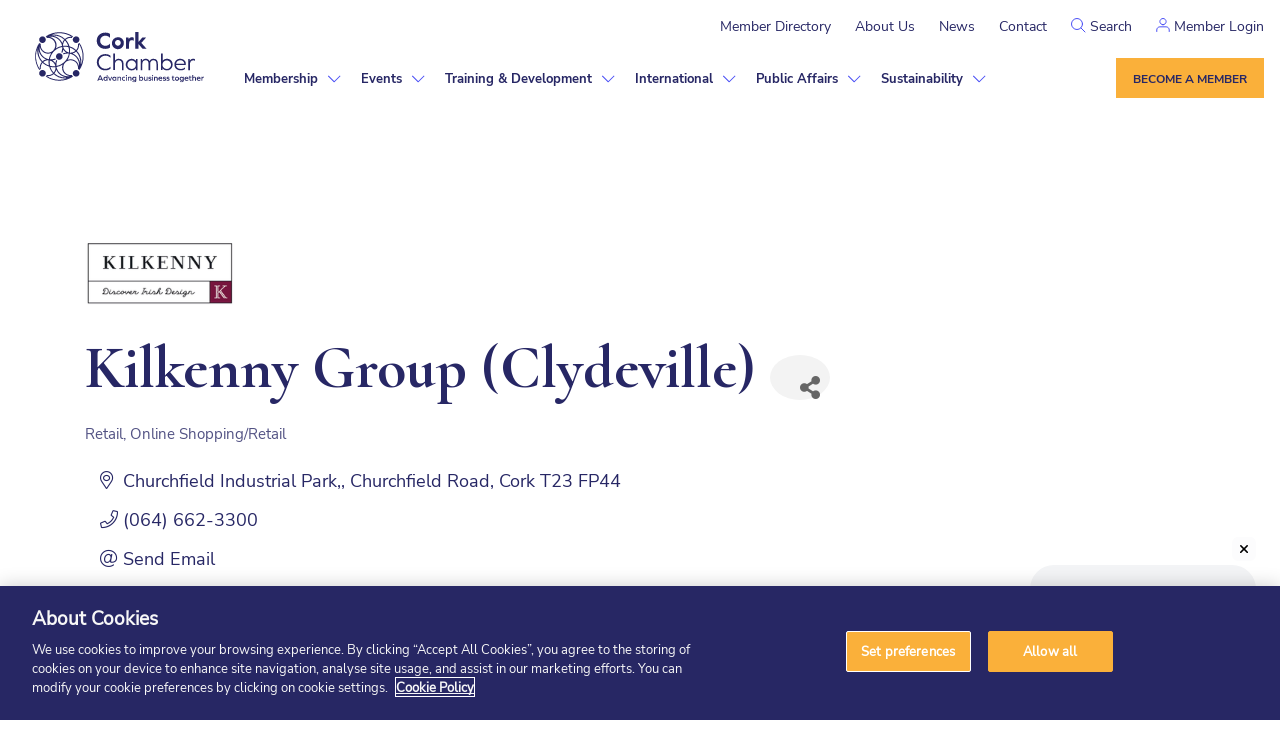

--- FILE ---
content_type: text/html; charset=utf-8
request_url: https://chamber.corkchamber.ie/list/member/kilkenny-group-clydeville-4051.htm
body_size: 42461
content:

<!doctype html>
<html lang="en-US" dir="ltr" >

<head>
<!-- start injected HTML (CCID=2489) -->
<!-- page template: https://www.corkchamber.ie/chamber-master/ -->
<base href="https://www.corkchamber.ie/" />
<meta name="description" content="Kilkenny Group (Clydeville) | Retail | Online Shopping/Retail" />
<link href="https://chamber.corkchamber.ie/integration/customerdefinedcss?_=2IF8nQ2" rel="stylesheet" type="text/css" />
<!-- link for rss not inserted -->
<link rel="canonical" href="https://chamber.corkchamber.ie/list/member/kilkenny-group-clydeville-4051.htm" />
<!-- end injected HTML -->
<meta charset="UTF-8"/><script>if(navigator.userAgent.match(/MSIE|Internet Explorer/i)||navigator.userAgent.match(/Trident\/7\..*?rv:11/i)){var href=document.location.href;if(!href.match(/[?&]nowprocket/)){if(href.indexOf("?")==-1){if(href.indexOf("#")==-1){document.location.href=href+"?nowprocket=1"}else{document.location.href=href.replace("#","?nowprocket=1#")}}else{if(href.indexOf("#")==-1){document.location.href=href+"&nowprocket=1"}else{document.location.href=href.replace("#","&nowprocket=1#")}}}}</script><script>(()=>{class RocketLazyLoadScripts{constructor(){this.v="2.0.4",this.userEvents=["keydown","keyup","mousedown","mouseup","mousemove","mouseover","mouseout","touchmove","touchstart","touchend","touchcancel","wheel","click","dblclick","input"],this.attributeEvents=["onblur","onclick","oncontextmenu","ondblclick","onfocus","onmousedown","onmouseenter","onmouseleave","onmousemove","onmouseout","onmouseover","onmouseup","onmousewheel","onscroll","onsubmit"]}async t(){this.i(),this.o(),/iP(ad|hone)/.test(navigator.userAgent)&&this.h(),this.u(),this.l(this),this.m(),this.k(this),this.p(this),this._(),await Promise.all([this.R(),this.L()]),this.lastBreath=Date.now(),this.S(this),this.P(),this.D(),this.O(),this.M(),await this.C(this.delayedScripts.normal),await this.C(this.delayedScripts.defer),await this.C(this.delayedScripts.async),await this.T(),await this.F(),await this.j(),await this.A(),window.dispatchEvent(new Event("rocket-allScriptsLoaded")),this.everythingLoaded=!0,this.lastTouchEnd&&await new Promise(t=>setTimeout(t,500-Date.now()+this.lastTouchEnd)),this.I(),this.H(),this.U(),this.W()}i(){this.CSPIssue=sessionStorage.getItem("rocketCSPIssue"),document.addEventListener("securitypolicyviolation",t=>{this.CSPIssue||"script-src-elem"!==t.violatedDirective||"data"!==t.blockedURI||(this.CSPIssue=!0,sessionStorage.setItem("rocketCSPIssue",!0))},{isRocket:!0})}o(){window.addEventListener("pageshow",t=>{this.persisted=t.persisted,this.realWindowLoadedFired=!0},{isRocket:!0}),window.addEventListener("pagehide",()=>{this.onFirstUserAction=null},{isRocket:!0})}h(){let t;function e(e){t=e}window.addEventListener("touchstart",e,{isRocket:!0}),window.addEventListener("touchend",function i(o){o.changedTouches[0]&&t.changedTouches[0]&&Math.abs(o.changedTouches[0].pageX-t.changedTouches[0].pageX)<10&&Math.abs(o.changedTouches[0].pageY-t.changedTouches[0].pageY)<10&&o.timeStamp-t.timeStamp<200&&(window.removeEventListener("touchstart",e,{isRocket:!0}),window.removeEventListener("touchend",i,{isRocket:!0}),"INPUT"===o.target.tagName&&"text"===o.target.type||(o.target.dispatchEvent(new TouchEvent("touchend",{target:o.target,bubbles:!0})),o.target.dispatchEvent(new MouseEvent("mouseover",{target:o.target,bubbles:!0})),o.target.dispatchEvent(new PointerEvent("click",{target:o.target,bubbles:!0,cancelable:!0,detail:1,clientX:o.changedTouches[0].clientX,clientY:o.changedTouches[0].clientY})),event.preventDefault()))},{isRocket:!0})}q(t){this.userActionTriggered||("mousemove"!==t.type||this.firstMousemoveIgnored?"keyup"===t.type||"mouseover"===t.type||"mouseout"===t.type||(this.userActionTriggered=!0,this.onFirstUserAction&&this.onFirstUserAction()):this.firstMousemoveIgnored=!0),"click"===t.type&&t.preventDefault(),t.stopPropagation(),t.stopImmediatePropagation(),"touchstart"===this.lastEvent&&"touchend"===t.type&&(this.lastTouchEnd=Date.now()),"click"===t.type&&(this.lastTouchEnd=0),this.lastEvent=t.type,t.composedPath&&t.composedPath()[0].getRootNode()instanceof ShadowRoot&&(t.rocketTarget=t.composedPath()[0]),this.savedUserEvents.push(t)}u(){this.savedUserEvents=[],this.userEventHandler=this.q.bind(this),this.userEvents.forEach(t=>window.addEventListener(t,this.userEventHandler,{passive:!1,isRocket:!0})),document.addEventListener("visibilitychange",this.userEventHandler,{isRocket:!0})}U(){this.userEvents.forEach(t=>window.removeEventListener(t,this.userEventHandler,{passive:!1,isRocket:!0})),document.removeEventListener("visibilitychange",this.userEventHandler,{isRocket:!0}),this.savedUserEvents.forEach(t=>{(t.rocketTarget||t.target).dispatchEvent(new window[t.constructor.name](t.type,t))})}m(){const t="return false",e=Array.from(this.attributeEvents,t=>"data-rocket-"+t),i="["+this.attributeEvents.join("],[")+"]",o="[data-rocket-"+this.attributeEvents.join("],[data-rocket-")+"]",s=(e,i,o)=>{o&&o!==t&&(e.setAttribute("data-rocket-"+i,o),e["rocket"+i]=new Function("event",o),e.setAttribute(i,t))};new MutationObserver(t=>{for(const n of t)"attributes"===n.type&&(n.attributeName.startsWith("data-rocket-")||this.everythingLoaded?n.attributeName.startsWith("data-rocket-")&&this.everythingLoaded&&this.N(n.target,n.attributeName.substring(12)):s(n.target,n.attributeName,n.target.getAttribute(n.attributeName))),"childList"===n.type&&n.addedNodes.forEach(t=>{if(t.nodeType===Node.ELEMENT_NODE)if(this.everythingLoaded)for(const i of[t,...t.querySelectorAll(o)])for(const t of i.getAttributeNames())e.includes(t)&&this.N(i,t.substring(12));else for(const e of[t,...t.querySelectorAll(i)])for(const t of e.getAttributeNames())this.attributeEvents.includes(t)&&s(e,t,e.getAttribute(t))})}).observe(document,{subtree:!0,childList:!0,attributeFilter:[...this.attributeEvents,...e]})}I(){this.attributeEvents.forEach(t=>{document.querySelectorAll("[data-rocket-"+t+"]").forEach(e=>{this.N(e,t)})})}N(t,e){const i=t.getAttribute("data-rocket-"+e);i&&(t.setAttribute(e,i),t.removeAttribute("data-rocket-"+e))}k(t){Object.defineProperty(HTMLElement.prototype,"onclick",{get(){return this.rocketonclick||null},set(e){this.rocketonclick=e,this.setAttribute(t.everythingLoaded?"onclick":"data-rocket-onclick","this.rocketonclick(event)")}})}S(t){function e(e,i){let o=e[i];e[i]=null,Object.defineProperty(e,i,{get:()=>o,set(s){t.everythingLoaded?o=s:e["rocket"+i]=o=s}})}e(document,"onreadystatechange"),e(window,"onload"),e(window,"onpageshow");try{Object.defineProperty(document,"readyState",{get:()=>t.rocketReadyState,set(e){t.rocketReadyState=e},configurable:!0}),document.readyState="loading"}catch(t){console.log("WPRocket DJE readyState conflict, bypassing")}}l(t){this.originalAddEventListener=EventTarget.prototype.addEventListener,this.originalRemoveEventListener=EventTarget.prototype.removeEventListener,this.savedEventListeners=[],EventTarget.prototype.addEventListener=function(e,i,o){o&&o.isRocket||!t.B(e,this)&&!t.userEvents.includes(e)||t.B(e,this)&&!t.userActionTriggered||e.startsWith("rocket-")||t.everythingLoaded?t.originalAddEventListener.call(this,e,i,o):(t.savedEventListeners.push({target:this,remove:!1,type:e,func:i,options:o}),"mouseenter"!==e&&"mouseleave"!==e||t.originalAddEventListener.call(this,e,t.savedUserEvents.push,o))},EventTarget.prototype.removeEventListener=function(e,i,o){o&&o.isRocket||!t.B(e,this)&&!t.userEvents.includes(e)||t.B(e,this)&&!t.userActionTriggered||e.startsWith("rocket-")||t.everythingLoaded?t.originalRemoveEventListener.call(this,e,i,o):t.savedEventListeners.push({target:this,remove:!0,type:e,func:i,options:o})}}J(t,e){this.savedEventListeners=this.savedEventListeners.filter(i=>{let o=i.type,s=i.target||window;return e!==o||t!==s||(this.B(o,s)&&(i.type="rocket-"+o),this.$(i),!1)})}H(){EventTarget.prototype.addEventListener=this.originalAddEventListener,EventTarget.prototype.removeEventListener=this.originalRemoveEventListener,this.savedEventListeners.forEach(t=>this.$(t))}$(t){t.remove?this.originalRemoveEventListener.call(t.target,t.type,t.func,t.options):this.originalAddEventListener.call(t.target,t.type,t.func,t.options)}p(t){let e;function i(e){return t.everythingLoaded?e:e.split(" ").map(t=>"load"===t||t.startsWith("load.")?"rocket-jquery-load":t).join(" ")}function o(o){function s(e){const s=o.fn[e];o.fn[e]=o.fn.init.prototype[e]=function(){return this[0]===window&&t.userActionTriggered&&("string"==typeof arguments[0]||arguments[0]instanceof String?arguments[0]=i(arguments[0]):"object"==typeof arguments[0]&&Object.keys(arguments[0]).forEach(t=>{const e=arguments[0][t];delete arguments[0][t],arguments[0][i(t)]=e})),s.apply(this,arguments),this}}if(o&&o.fn&&!t.allJQueries.includes(o)){const e={DOMContentLoaded:[],"rocket-DOMContentLoaded":[]};for(const t in e)document.addEventListener(t,()=>{e[t].forEach(t=>t())},{isRocket:!0});o.fn.ready=o.fn.init.prototype.ready=function(i){function s(){parseInt(o.fn.jquery)>2?setTimeout(()=>i.bind(document)(o)):i.bind(document)(o)}return"function"==typeof i&&(t.realDomReadyFired?!t.userActionTriggered||t.fauxDomReadyFired?s():e["rocket-DOMContentLoaded"].push(s):e.DOMContentLoaded.push(s)),o([])},s("on"),s("one"),s("off"),t.allJQueries.push(o)}e=o}t.allJQueries=[],o(window.jQuery),Object.defineProperty(window,"jQuery",{get:()=>e,set(t){o(t)}})}P(){const t=new Map;document.write=document.writeln=function(e){const i=document.currentScript,o=document.createRange(),s=i.parentElement;let n=t.get(i);void 0===n&&(n=i.nextSibling,t.set(i,n));const c=document.createDocumentFragment();o.setStart(c,0),c.appendChild(o.createContextualFragment(e)),s.insertBefore(c,n)}}async R(){return new Promise(t=>{this.userActionTriggered?t():this.onFirstUserAction=t})}async L(){return new Promise(t=>{document.addEventListener("DOMContentLoaded",()=>{this.realDomReadyFired=!0,t()},{isRocket:!0})})}async j(){return this.realWindowLoadedFired?Promise.resolve():new Promise(t=>{window.addEventListener("load",t,{isRocket:!0})})}M(){this.pendingScripts=[];this.scriptsMutationObserver=new MutationObserver(t=>{for(const e of t)e.addedNodes.forEach(t=>{"SCRIPT"!==t.tagName||t.noModule||t.isWPRocket||this.pendingScripts.push({script:t,promise:new Promise(e=>{const i=()=>{const i=this.pendingScripts.findIndex(e=>e.script===t);i>=0&&this.pendingScripts.splice(i,1),e()};t.addEventListener("load",i,{isRocket:!0}),t.addEventListener("error",i,{isRocket:!0}),setTimeout(i,1e3)})})})}),this.scriptsMutationObserver.observe(document,{childList:!0,subtree:!0})}async F(){await this.X(),this.pendingScripts.length?(await this.pendingScripts[0].promise,await this.F()):this.scriptsMutationObserver.disconnect()}D(){this.delayedScripts={normal:[],async:[],defer:[]},document.querySelectorAll("script[type$=rocketlazyloadscript]").forEach(t=>{t.hasAttribute("data-rocket-src")?t.hasAttribute("async")&&!1!==t.async?this.delayedScripts.async.push(t):t.hasAttribute("defer")&&!1!==t.defer||"module"===t.getAttribute("data-rocket-type")?this.delayedScripts.defer.push(t):this.delayedScripts.normal.push(t):this.delayedScripts.normal.push(t)})}async _(){await this.L();let t=[];document.querySelectorAll("script[type$=rocketlazyloadscript][data-rocket-src]").forEach(e=>{let i=e.getAttribute("data-rocket-src");if(i&&!i.startsWith("data:")){i.startsWith("//")&&(i=location.protocol+i);try{const o=new URL(i).origin;o!==location.origin&&t.push({src:o,crossOrigin:e.crossOrigin||"module"===e.getAttribute("data-rocket-type")})}catch(t){}}}),t=[...new Map(t.map(t=>[JSON.stringify(t),t])).values()],this.Y(t,"preconnect")}async G(t){if(await this.K(),!0!==t.noModule||!("noModule"in HTMLScriptElement.prototype))return new Promise(e=>{let i;function o(){(i||t).setAttribute("data-rocket-status","executed"),e()}try{if(navigator.userAgent.includes("Firefox/")||""===navigator.vendor||this.CSPIssue)i=document.createElement("script"),[...t.attributes].forEach(t=>{let e=t.nodeName;"type"!==e&&("data-rocket-type"===e&&(e="type"),"data-rocket-src"===e&&(e="src"),i.setAttribute(e,t.nodeValue))}),t.text&&(i.text=t.text),t.nonce&&(i.nonce=t.nonce),i.hasAttribute("src")?(i.addEventListener("load",o,{isRocket:!0}),i.addEventListener("error",()=>{i.setAttribute("data-rocket-status","failed-network"),e()},{isRocket:!0}),setTimeout(()=>{i.isConnected||e()},1)):(i.text=t.text,o()),i.isWPRocket=!0,t.parentNode.replaceChild(i,t);else{const i=t.getAttribute("data-rocket-type"),s=t.getAttribute("data-rocket-src");i?(t.type=i,t.removeAttribute("data-rocket-type")):t.removeAttribute("type"),t.addEventListener("load",o,{isRocket:!0}),t.addEventListener("error",i=>{this.CSPIssue&&i.target.src.startsWith("data:")?(console.log("WPRocket: CSP fallback activated"),t.removeAttribute("src"),this.G(t).then(e)):(t.setAttribute("data-rocket-status","failed-network"),e())},{isRocket:!0}),s?(t.fetchPriority="high",t.removeAttribute("data-rocket-src"),t.src=s):t.src="data:text/javascript;base64,"+window.btoa(unescape(encodeURIComponent(t.text)))}}catch(i){t.setAttribute("data-rocket-status","failed-transform"),e()}});t.setAttribute("data-rocket-status","skipped")}async C(t){const e=t.shift();return e?(e.isConnected&&await this.G(e),this.C(t)):Promise.resolve()}O(){this.Y([...this.delayedScripts.normal,...this.delayedScripts.defer,...this.delayedScripts.async],"preload")}Y(t,e){this.trash=this.trash||[];let i=!0;var o=document.createDocumentFragment();t.forEach(t=>{const s=t.getAttribute&&t.getAttribute("data-rocket-src")||t.src;if(s&&!s.startsWith("data:")){const n=document.createElement("link");n.href=s,n.rel=e,"preconnect"!==e&&(n.as="script",n.fetchPriority=i?"high":"low"),t.getAttribute&&"module"===t.getAttribute("data-rocket-type")&&(n.crossOrigin=!0),t.crossOrigin&&(n.crossOrigin=t.crossOrigin),t.integrity&&(n.integrity=t.integrity),t.nonce&&(n.nonce=t.nonce),o.appendChild(n),this.trash.push(n),i=!1}}),document.head.appendChild(o)}W(){this.trash.forEach(t=>t.remove())}async T(){try{document.readyState="interactive"}catch(t){}this.fauxDomReadyFired=!0;try{await this.K(),this.J(document,"readystatechange"),document.dispatchEvent(new Event("rocket-readystatechange")),await this.K(),document.rocketonreadystatechange&&document.rocketonreadystatechange(),await this.K(),this.J(document,"DOMContentLoaded"),document.dispatchEvent(new Event("rocket-DOMContentLoaded")),await this.K(),this.J(window,"DOMContentLoaded"),window.dispatchEvent(new Event("rocket-DOMContentLoaded"))}catch(t){console.error(t)}}async A(){try{document.readyState="complete"}catch(t){}try{await this.K(),this.J(document,"readystatechange"),document.dispatchEvent(new Event("rocket-readystatechange")),await this.K(),document.rocketonreadystatechange&&document.rocketonreadystatechange(),await this.K(),this.J(window,"load"),window.dispatchEvent(new Event("rocket-load")),await this.K(),window.rocketonload&&window.rocketonload(),await this.K(),this.allJQueries.forEach(t=>t(window).trigger("rocket-jquery-load")),await this.K(),this.J(window,"pageshow");const t=new Event("rocket-pageshow");t.persisted=this.persisted,window.dispatchEvent(t),await this.K(),window.rocketonpageshow&&window.rocketonpageshow({persisted:this.persisted})}catch(t){console.error(t)}}async K(){Date.now()-this.lastBreath>45&&(await this.X(),this.lastBreath=Date.now())}async X(){return document.hidden?new Promise(t=>setTimeout(t)):new Promise(t=>requestAnimationFrame(t))}B(t,e){return e===document&&"readystatechange"===t||(e===document&&"DOMContentLoaded"===t||(e===window&&"DOMContentLoaded"===t||(e===window&&"load"===t||e===window&&"pageshow"===t)))}static run(){(new RocketLazyLoadScripts).t()}}RocketLazyLoadScripts.run()})();</script>
    
    <meta name="viewport" content="width=device-width, initial-scale=1"/>

	        <!-- CookiePro Cookies Consent Notice start for corkchamber.ie -->
	<script type="text/javascript" src="https://cookie-cdn.cookiepro.com/consent/a93c2fa0-aab2-4f2f-9331-c6b9b0d5037f/OtAutoBlock.js" data-rocket-defer defer></script>
	<script src="https://cookie-cdn.cookiepro.com/scripttemplates/otSDKStub.js" type="text/javascript" charset="UTF-8" data-domain-script="a93c2fa0-aab2-4f2f-9331-c6b9b0d5037f" data-rocket-defer defer></script>
	<script type="text/javascript">
		function OptanonWrapper() {
	}</script>
	<!-- CookiePro Cookies Consent Notice end for corkchamber.ie -->
	

	<!-- This site is optimized with the Yoast SEO plugin v26.2 - https://yoast.com/wordpress/plugins/seo/ -->
	<title>Kilkenny Group (Clydeville) | Retail | Online Shopping/Retail - Cork Chamber</title>
<link crossorigin data-rocket-preconnect href="https://www.gstatic.com" rel="preconnect">
<link crossorigin data-rocket-preconnect href="https://www.googletagmanager.com" rel="preconnect">
<link crossorigin data-rocket-preconnect href="https://cookie-cdn.cookiepro.com" rel="preconnect">
<link crossorigin data-rocket-preconnect href="https://www.corkchamber.ie" rel="preconnect">
<link crossorigin data-rocket-preconnect href="https://code.jquery.com" rel="preconnect">
<link crossorigin data-rocket-preconnect href="https://ajax.aspnetcdn.com" rel="preconnect">
<link crossorigin data-rocket-preconnect href="https://www.google.com" rel="preconnect">
<link crossorigin data-rocket-preconnect href="https://storage.googleapis.com" rel="preconnect"><link rel="preload" data-rocket-preload as="image" href="https://www.corkchamber.ie/wp-content/themes/corkchamber/dist/images/menu-arrow.svg" fetchpriority="high">
	
	
	
	
	
	<meta property="article:modified_time" content="2025-06-05T09:43:08+00:00" />
	<meta name="twitter:card" content="summary_large_image" />
	<script type="application/ld+json" class="yoast-schema-graph">{"@context":"https://schema.org","@graph":[{"@type":"WebPage","@id":"https://www.corkchamber.ie/chamber-master/","url":"https://www.corkchamber.ie/chamber-master/","name":"Chamber Master - Cork Chamber","isPartOf":{"@id":"https://www.corkchamber.ie/#website"},"datePublished":"2022-03-15T18:32:32+00:00","dateModified":"2025-06-05T09:43:08+00:00","breadcrumb":{"@id":"https://www.corkchamber.ie/chamber-master/#breadcrumb"},"inLanguage":"en-US","potentialAction":[{"@type":"ReadAction","target":["https://www.corkchamber.ie/chamber-master/"]}]},{"@type":"BreadcrumbList","@id":"https://www.corkchamber.ie/chamber-master/#breadcrumb","itemListElement":[{"@type":"ListItem","position":1,"name":"Home","item":"https://www.corkchamber.ie/"},{"@type":"ListItem","position":2,"name":"Chamber Master"}]},{"@type":"WebSite","@id":"https://www.corkchamber.ie/#website","url":"https://www.corkchamber.ie/","name":"Cork Chamber","description":"Just another WordPress site","publisher":{"@id":"https://www.corkchamber.ie/#organization"},"potentialAction":[{"@type":"SearchAction","target":{"@type":"EntryPoint","urlTemplate":"https://www.corkchamber.ie/?s={search_term_string}"},"query-input":{"@type":"PropertyValueSpecification","valueRequired":true,"valueName":"search_term_string"}}],"inLanguage":"en-US"},{"@type":"Organization","@id":"https://www.corkchamber.ie/#organization","name":"Cork Chamber","url":"https://www.corkchamber.ie/","logo":{"@type":"ImageObject","inLanguage":"en-US","@id":"https://www.corkchamber.ie/#/schema/logo/image/","url":"https://www.corkchamber.ie/wp-content/uploads/2022/02/Logo-1.svg","contentUrl":"https://www.corkchamber.ie/wp-content/uploads/2022/02/Logo-1.svg","width":169,"height":51,"caption":"Cork Chamber"},"image":{"@id":"https://www.corkchamber.ie/#/schema/logo/image/"}}]}</script>
	<!-- / Yoast SEO plugin. -->


<link rel='dns-prefetch' href='//challenges.cloudflare.com' />
<link rel='dns-prefetch' href='//cdnjs.cloudflare.com' />

<link href='//hb.wpmucdn.com' rel='preconnect' />
<link rel="alternate" type="application/rss+xml" title="Cork Chamber &raquo; Feed" href="https://www.corkchamber.ie/feed/" />
<link rel="alternate" type="application/rss+xml" title="Cork Chamber &raquo; Comments Feed" href="https://www.corkchamber.ie/comments/feed/" />


<style id='wp-img-auto-sizes-contain-inline-css'>
img:is([sizes=auto i],[sizes^="auto," i]){contain-intrinsic-size:3000px 1500px}
/*# sourceURL=wp-img-auto-sizes-contain-inline-css */
</style>
<link data-minify="1" rel='stylesheet' id='cfw-blocks-styles-css' href='https://www.corkchamber.ie/wp-content/cache/min/1/wp-content/plugins/checkout-for-woocommerce/build/css/blocks-styles.css?ver=1768387007' media='all' />
<style id='wp-emoji-styles-inline-css'>

	img.wp-smiley, img.emoji {
		display: inline !important;
		border: none !important;
		box-shadow: none !important;
		height: 1em !important;
		width: 1em !important;
		margin: 0 0.07em !important;
		vertical-align: -0.1em !important;
		background: none !important;
		padding: 0 !important;
	}
/*# sourceURL=wp-emoji-styles-inline-css */
</style>
<style id='wp-block-library-inline-css'>
:root{--wp-block-synced-color:#7a00df;--wp-block-synced-color--rgb:122,0,223;--wp-bound-block-color:var(--wp-block-synced-color);--wp-editor-canvas-background:#ddd;--wp-admin-theme-color:#007cba;--wp-admin-theme-color--rgb:0,124,186;--wp-admin-theme-color-darker-10:#006ba1;--wp-admin-theme-color-darker-10--rgb:0,107,160.5;--wp-admin-theme-color-darker-20:#005a87;--wp-admin-theme-color-darker-20--rgb:0,90,135;--wp-admin-border-width-focus:2px}@media (min-resolution:192dpi){:root{--wp-admin-border-width-focus:1.5px}}.wp-element-button{cursor:pointer}:root .has-very-light-gray-background-color{background-color:#eee}:root .has-very-dark-gray-background-color{background-color:#313131}:root .has-very-light-gray-color{color:#eee}:root .has-very-dark-gray-color{color:#313131}:root .has-vivid-green-cyan-to-vivid-cyan-blue-gradient-background{background:linear-gradient(135deg,#00d084,#0693e3)}:root .has-purple-crush-gradient-background{background:linear-gradient(135deg,#34e2e4,#4721fb 50%,#ab1dfe)}:root .has-hazy-dawn-gradient-background{background:linear-gradient(135deg,#faaca8,#dad0ec)}:root .has-subdued-olive-gradient-background{background:linear-gradient(135deg,#fafae1,#67a671)}:root .has-atomic-cream-gradient-background{background:linear-gradient(135deg,#fdd79a,#004a59)}:root .has-nightshade-gradient-background{background:linear-gradient(135deg,#330968,#31cdcf)}:root .has-midnight-gradient-background{background:linear-gradient(135deg,#020381,#2874fc)}:root{--wp--preset--font-size--normal:16px;--wp--preset--font-size--huge:42px}.has-regular-font-size{font-size:1em}.has-larger-font-size{font-size:2.625em}.has-normal-font-size{font-size:var(--wp--preset--font-size--normal)}.has-huge-font-size{font-size:var(--wp--preset--font-size--huge)}.has-text-align-center{text-align:center}.has-text-align-left{text-align:left}.has-text-align-right{text-align:right}.has-fit-text{white-space:nowrap!important}#end-resizable-editor-section{display:none}.aligncenter{clear:both}.items-justified-left{justify-content:flex-start}.items-justified-center{justify-content:center}.items-justified-right{justify-content:flex-end}.items-justified-space-between{justify-content:space-between}.screen-reader-text{border:0;clip-path:inset(50%);height:1px;margin:-1px;overflow:hidden;padding:0;position:absolute;width:1px;word-wrap:normal!important}.screen-reader-text:focus{background-color:#ddd;clip-path:none;color:#444;display:block;font-size:1em;height:auto;left:5px;line-height:normal;padding:15px 23px 14px;text-decoration:none;top:5px;width:auto;z-index:100000}html :where(.has-border-color){border-style:solid}html :where([style*=border-top-color]){border-top-style:solid}html :where([style*=border-right-color]){border-right-style:solid}html :where([style*=border-bottom-color]){border-bottom-style:solid}html :where([style*=border-left-color]){border-left-style:solid}html :where([style*=border-width]){border-style:solid}html :where([style*=border-top-width]){border-top-style:solid}html :where([style*=border-right-width]){border-right-style:solid}html :where([style*=border-bottom-width]){border-bottom-style:solid}html :where([style*=border-left-width]){border-left-style:solid}html :where(img[class*=wp-image-]){height:auto;max-width:100%}:where(figure){margin:0 0 1em}html :where(.is-position-sticky){--wp-admin--admin-bar--position-offset:var(--wp-admin--admin-bar--height,0px)}@media screen and (max-width:600px){html :where(.is-position-sticky){--wp-admin--admin-bar--position-offset:0px}}

/*# sourceURL=wp-block-library-inline-css */
</style><link data-minify="1" rel='stylesheet' id='wc-blocks-style-css' href='https://www.corkchamber.ie/wp-content/cache/min/1/wp-content/plugins/woocommerce/assets/client/blocks/wc-blocks.css?ver=1768387007' media='all' />
<style id='global-styles-inline-css'>
:root{--wp--preset--aspect-ratio--square: 1;--wp--preset--aspect-ratio--4-3: 4/3;--wp--preset--aspect-ratio--3-4: 3/4;--wp--preset--aspect-ratio--3-2: 3/2;--wp--preset--aspect-ratio--2-3: 2/3;--wp--preset--aspect-ratio--16-9: 16/9;--wp--preset--aspect-ratio--9-16: 9/16;--wp--preset--color--black: #000000;--wp--preset--color--cyan-bluish-gray: #abb8c3;--wp--preset--color--white: #FFFFFF;--wp--preset--color--pale-pink: #f78da7;--wp--preset--color--vivid-red: #cf2e2e;--wp--preset--color--luminous-vivid-orange: #ff6900;--wp--preset--color--luminous-vivid-amber: #fcb900;--wp--preset--color--light-green-cyan: #7bdcb5;--wp--preset--color--vivid-green-cyan: #00d084;--wp--preset--color--pale-cyan-blue: #8ed1fc;--wp--preset--color--vivid-cyan-blue: #0693e3;--wp--preset--color--vivid-purple: #9b51e0;--wp--preset--color--dark-gray: #28303D;--wp--preset--color--gray: #39414D;--wp--preset--color--green: #D1E4DD;--wp--preset--color--blue: #D1DFE4;--wp--preset--color--purple: #D1D1E4;--wp--preset--color--red: #E4D1D1;--wp--preset--color--orange: #E4DAD1;--wp--preset--color--yellow: #EEEADD;--wp--preset--gradient--vivid-cyan-blue-to-vivid-purple: linear-gradient(135deg,rgb(6,147,227) 0%,rgb(155,81,224) 100%);--wp--preset--gradient--light-green-cyan-to-vivid-green-cyan: linear-gradient(135deg,rgb(122,220,180) 0%,rgb(0,208,130) 100%);--wp--preset--gradient--luminous-vivid-amber-to-luminous-vivid-orange: linear-gradient(135deg,rgb(252,185,0) 0%,rgb(255,105,0) 100%);--wp--preset--gradient--luminous-vivid-orange-to-vivid-red: linear-gradient(135deg,rgb(255,105,0) 0%,rgb(207,46,46) 100%);--wp--preset--gradient--very-light-gray-to-cyan-bluish-gray: linear-gradient(135deg,rgb(238,238,238) 0%,rgb(169,184,195) 100%);--wp--preset--gradient--cool-to-warm-spectrum: linear-gradient(135deg,rgb(74,234,220) 0%,rgb(151,120,209) 20%,rgb(207,42,186) 40%,rgb(238,44,130) 60%,rgb(251,105,98) 80%,rgb(254,248,76) 100%);--wp--preset--gradient--blush-light-purple: linear-gradient(135deg,rgb(255,206,236) 0%,rgb(152,150,240) 100%);--wp--preset--gradient--blush-bordeaux: linear-gradient(135deg,rgb(254,205,165) 0%,rgb(254,45,45) 50%,rgb(107,0,62) 100%);--wp--preset--gradient--luminous-dusk: linear-gradient(135deg,rgb(255,203,112) 0%,rgb(199,81,192) 50%,rgb(65,88,208) 100%);--wp--preset--gradient--pale-ocean: linear-gradient(135deg,rgb(255,245,203) 0%,rgb(182,227,212) 50%,rgb(51,167,181) 100%);--wp--preset--gradient--electric-grass: linear-gradient(135deg,rgb(202,248,128) 0%,rgb(113,206,126) 100%);--wp--preset--gradient--midnight: linear-gradient(135deg,rgb(2,3,129) 0%,rgb(40,116,252) 100%);--wp--preset--gradient--purple-to-yellow: linear-gradient(160deg, #D1D1E4 0%, #EEEADD 100%);--wp--preset--gradient--yellow-to-purple: linear-gradient(160deg, #EEEADD 0%, #D1D1E4 100%);--wp--preset--gradient--green-to-yellow: linear-gradient(160deg, #D1E4DD 0%, #EEEADD 100%);--wp--preset--gradient--yellow-to-green: linear-gradient(160deg, #EEEADD 0%, #D1E4DD 100%);--wp--preset--gradient--red-to-yellow: linear-gradient(160deg, #E4D1D1 0%, #EEEADD 100%);--wp--preset--gradient--yellow-to-red: linear-gradient(160deg, #EEEADD 0%, #E4D1D1 100%);--wp--preset--gradient--purple-to-red: linear-gradient(160deg, #D1D1E4 0%, #E4D1D1 100%);--wp--preset--gradient--red-to-purple: linear-gradient(160deg, #E4D1D1 0%, #D1D1E4 100%);--wp--preset--font-size--small: 18px;--wp--preset--font-size--medium: 20px;--wp--preset--font-size--large: 24px;--wp--preset--font-size--x-large: 42px;--wp--preset--font-size--extra-small: 16px;--wp--preset--font-size--normal: 20px;--wp--preset--font-size--extra-large: 40px;--wp--preset--font-size--huge: 96px;--wp--preset--font-size--gigantic: 144px;--wp--preset--spacing--20: 0.44rem;--wp--preset--spacing--30: 0.67rem;--wp--preset--spacing--40: 1rem;--wp--preset--spacing--50: 1.5rem;--wp--preset--spacing--60: 2.25rem;--wp--preset--spacing--70: 3.38rem;--wp--preset--spacing--80: 5.06rem;--wp--preset--shadow--natural: 6px 6px 9px rgba(0, 0, 0, 0.2);--wp--preset--shadow--deep: 12px 12px 50px rgba(0, 0, 0, 0.4);--wp--preset--shadow--sharp: 6px 6px 0px rgba(0, 0, 0, 0.2);--wp--preset--shadow--outlined: 6px 6px 0px -3px rgb(255, 255, 255), 6px 6px rgb(0, 0, 0);--wp--preset--shadow--crisp: 6px 6px 0px rgb(0, 0, 0);}:where(.is-layout-flex){gap: 0.5em;}:where(.is-layout-grid){gap: 0.5em;}body .is-layout-flex{display: flex;}.is-layout-flex{flex-wrap: wrap;align-items: center;}.is-layout-flex > :is(*, div){margin: 0;}body .is-layout-grid{display: grid;}.is-layout-grid > :is(*, div){margin: 0;}:where(.wp-block-columns.is-layout-flex){gap: 2em;}:where(.wp-block-columns.is-layout-grid){gap: 2em;}:where(.wp-block-post-template.is-layout-flex){gap: 1.25em;}:where(.wp-block-post-template.is-layout-grid){gap: 1.25em;}.has-black-color{color: var(--wp--preset--color--black) !important;}.has-cyan-bluish-gray-color{color: var(--wp--preset--color--cyan-bluish-gray) !important;}.has-white-color{color: var(--wp--preset--color--white) !important;}.has-pale-pink-color{color: var(--wp--preset--color--pale-pink) !important;}.has-vivid-red-color{color: var(--wp--preset--color--vivid-red) !important;}.has-luminous-vivid-orange-color{color: var(--wp--preset--color--luminous-vivid-orange) !important;}.has-luminous-vivid-amber-color{color: var(--wp--preset--color--luminous-vivid-amber) !important;}.has-light-green-cyan-color{color: var(--wp--preset--color--light-green-cyan) !important;}.has-vivid-green-cyan-color{color: var(--wp--preset--color--vivid-green-cyan) !important;}.has-pale-cyan-blue-color{color: var(--wp--preset--color--pale-cyan-blue) !important;}.has-vivid-cyan-blue-color{color: var(--wp--preset--color--vivid-cyan-blue) !important;}.has-vivid-purple-color{color: var(--wp--preset--color--vivid-purple) !important;}.has-black-background-color{background-color: var(--wp--preset--color--black) !important;}.has-cyan-bluish-gray-background-color{background-color: var(--wp--preset--color--cyan-bluish-gray) !important;}.has-white-background-color{background-color: var(--wp--preset--color--white) !important;}.has-pale-pink-background-color{background-color: var(--wp--preset--color--pale-pink) !important;}.has-vivid-red-background-color{background-color: var(--wp--preset--color--vivid-red) !important;}.has-luminous-vivid-orange-background-color{background-color: var(--wp--preset--color--luminous-vivid-orange) !important;}.has-luminous-vivid-amber-background-color{background-color: var(--wp--preset--color--luminous-vivid-amber) !important;}.has-light-green-cyan-background-color{background-color: var(--wp--preset--color--light-green-cyan) !important;}.has-vivid-green-cyan-background-color{background-color: var(--wp--preset--color--vivid-green-cyan) !important;}.has-pale-cyan-blue-background-color{background-color: var(--wp--preset--color--pale-cyan-blue) !important;}.has-vivid-cyan-blue-background-color{background-color: var(--wp--preset--color--vivid-cyan-blue) !important;}.has-vivid-purple-background-color{background-color: var(--wp--preset--color--vivid-purple) !important;}.has-black-border-color{border-color: var(--wp--preset--color--black) !important;}.has-cyan-bluish-gray-border-color{border-color: var(--wp--preset--color--cyan-bluish-gray) !important;}.has-white-border-color{border-color: var(--wp--preset--color--white) !important;}.has-pale-pink-border-color{border-color: var(--wp--preset--color--pale-pink) !important;}.has-vivid-red-border-color{border-color: var(--wp--preset--color--vivid-red) !important;}.has-luminous-vivid-orange-border-color{border-color: var(--wp--preset--color--luminous-vivid-orange) !important;}.has-luminous-vivid-amber-border-color{border-color: var(--wp--preset--color--luminous-vivid-amber) !important;}.has-light-green-cyan-border-color{border-color: var(--wp--preset--color--light-green-cyan) !important;}.has-vivid-green-cyan-border-color{border-color: var(--wp--preset--color--vivid-green-cyan) !important;}.has-pale-cyan-blue-border-color{border-color: var(--wp--preset--color--pale-cyan-blue) !important;}.has-vivid-cyan-blue-border-color{border-color: var(--wp--preset--color--vivid-cyan-blue) !important;}.has-vivid-purple-border-color{border-color: var(--wp--preset--color--vivid-purple) !important;}.has-vivid-cyan-blue-to-vivid-purple-gradient-background{background: var(--wp--preset--gradient--vivid-cyan-blue-to-vivid-purple) !important;}.has-light-green-cyan-to-vivid-green-cyan-gradient-background{background: var(--wp--preset--gradient--light-green-cyan-to-vivid-green-cyan) !important;}.has-luminous-vivid-amber-to-luminous-vivid-orange-gradient-background{background: var(--wp--preset--gradient--luminous-vivid-amber-to-luminous-vivid-orange) !important;}.has-luminous-vivid-orange-to-vivid-red-gradient-background{background: var(--wp--preset--gradient--luminous-vivid-orange-to-vivid-red) !important;}.has-very-light-gray-to-cyan-bluish-gray-gradient-background{background: var(--wp--preset--gradient--very-light-gray-to-cyan-bluish-gray) !important;}.has-cool-to-warm-spectrum-gradient-background{background: var(--wp--preset--gradient--cool-to-warm-spectrum) !important;}.has-blush-light-purple-gradient-background{background: var(--wp--preset--gradient--blush-light-purple) !important;}.has-blush-bordeaux-gradient-background{background: var(--wp--preset--gradient--blush-bordeaux) !important;}.has-luminous-dusk-gradient-background{background: var(--wp--preset--gradient--luminous-dusk) !important;}.has-pale-ocean-gradient-background{background: var(--wp--preset--gradient--pale-ocean) !important;}.has-electric-grass-gradient-background{background: var(--wp--preset--gradient--electric-grass) !important;}.has-midnight-gradient-background{background: var(--wp--preset--gradient--midnight) !important;}.has-small-font-size{font-size: var(--wp--preset--font-size--small) !important;}.has-medium-font-size{font-size: var(--wp--preset--font-size--medium) !important;}.has-large-font-size{font-size: var(--wp--preset--font-size--large) !important;}.has-x-large-font-size{font-size: var(--wp--preset--font-size--x-large) !important;}
/*# sourceURL=global-styles-inline-css */
</style>

<style id='classic-theme-styles-inline-css'>
/*! This file is auto-generated */
.wp-block-button__link{color:#fff;background-color:#32373c;border-radius:9999px;box-shadow:none;text-decoration:none;padding:calc(.667em + 2px) calc(1.333em + 2px);font-size:1.125em}.wp-block-file__button{background:#32373c;color:#fff;text-decoration:none}
/*# sourceURL=/wp-includes/css/classic-themes.min.css */
</style>
<link data-minify="1" rel='stylesheet' id='woocommerce-layout-css' href='https://www.corkchamber.ie/wp-content/cache/min/1/wp-content/plugins/woocommerce/assets/css/woocommerce-layout.css?ver=1768387007' media='all' />
<style id='woocommerce-layout-inline-css'>

	.infinite-scroll .woocommerce-pagination {
		display: none;
	}
/*# sourceURL=woocommerce-layout-inline-css */
</style>
<link data-minify="1" rel='stylesheet' id='woocommerce-smallscreen-css' href='https://www.corkchamber.ie/wp-content/cache/min/1/wp-content/plugins/woocommerce/assets/css/woocommerce-smallscreen.css?ver=1768387007' media='only screen and (max-width: 768px)' />
<link data-minify="1" rel='stylesheet' id='woocommerce-general-css' href='https://www.corkchamber.ie/wp-content/cache/min/1/wp-content/plugins/woocommerce/assets/css/woocommerce.css?ver=1768387007' media='all' />
<style id='woocommerce-inline-inline-css'>
.woocommerce form .form-row .required { visibility: visible; }
/*# sourceURL=woocommerce-inline-inline-css */
</style>
<link data-minify="1" rel='stylesheet' id='brands-styles-css' href='https://www.corkchamber.ie/wp-content/cache/min/1/wp-content/plugins/woocommerce/assets/css/brands.css?ver=1768387007' media='all' />
<link data-minify="1" rel='stylesheet' id='twenty-twenty-one-style-css' href='https://www.corkchamber.ie/wp-content/cache/min/1/wp-content/themes/corkchamber/style.css?ver=1768387008' media='all' />
<style id='twenty-twenty-one-style-inline-css'>
:root{--global--color-background: #ffffff;--global--color-primary: #000;--global--color-secondary: #000;--button--color-background: #000;--button--color-text-hover: #000;}
/*# sourceURL=twenty-twenty-one-style-inline-css */
</style>
<link rel='stylesheet' id='twenty-twenty-one-print-style-css' href='https://www.corkchamber.ie/wp-content/themes/corkchamber/assets/css/print.css?ver=1.5' media='print' />
<link data-minify="1" rel='stylesheet' id='2022-design-css' href='https://www.corkchamber.ie/wp-content/cache/min/1/wp-content/themes/corkchamber/2022-design.css?ver=1768387008' media='all' />
<link data-minify="1" rel='stylesheet' id='twentytwentysite-css' href='https://www.corkchamber.ie/wp-content/cache/min/1/wp-content/themes/corkchamber/dist/css/site.css?ver=1768387009' media='all' />
<link data-minify="1" rel='stylesheet' id='twentytwentysite-dev-css-css' href='https://www.corkchamber.ie/wp-content/cache/min/1/wp-content/themes/corkchamber/assets/css/dev.css?ver=1768387009' media='all' />
<link data-minify="1" rel='stylesheet' id='corkchamber-custom-css' href='https://www.corkchamber.ie/wp-content/cache/min/1/wp-content/themes/corkchamber/css/custom.css?ver=1768387009' media='all' />
<link rel='stylesheet' id='twenty-twenty-one-custom-style-css' href='https://www.corkchamber.ie/wp-content/themes/corkchamber/css/custom.css?ver=1.5' media='print' />
<link data-minify="1" rel='stylesheet' id='animation-css-css' href='https://www.corkchamber.ie/wp-content/cache/min/1/wp-content/themes/corkchamber/assets/css/animation.css?ver=1768387009' media='all' />
<script type="text/template" id="tmpl-variation-template">
	<div class="woocommerce-variation-description">{{{ data.variation.variation_description }}}</div>
	<div class="woocommerce-variation-price">{{{ data.variation.price_html }}}</div>
	<div class="woocommerce-variation-availability">{{{ data.variation.availability_html }}}</div>
</script>
<script type="text/template" id="tmpl-unavailable-variation-template">
	<p role="alert">Sorry, this product is unavailable. Please choose a different combination.</p>
</script>
<script src="https://www.corkchamber.ie/wp-content/plugins/svg-support/vendor/DOMPurify/DOMPurify.min.js?ver=2.5.8" id="bodhi-dompurify-library-js" data-rocket-defer defer></script>
<script src="https://www.corkchamber.ie/wp-includes/js/jquery/jquery.min.js?ver=3.7.1" id="jquery-core-js" data-rocket-defer defer></script>
<script src="https://www.corkchamber.ie/wp-includes/js/jquery/jquery-migrate.min.js?ver=3.4.1" id="jquery-migrate-js" data-rocket-defer defer></script>
<script id="bodhi_svg_inline-js-extra">
var svgSettings = {"skipNested":""};
//# sourceURL=bodhi_svg_inline-js-extra
</script>
<script src="https://www.corkchamber.ie/wp-content/plugins/svg-support/js/min/svgs-inline-min.js" id="bodhi_svg_inline-js" data-rocket-defer defer></script>
<script id="bodhi_svg_inline-js-after">
cssTarget={"Bodhi":"img.style-svg","ForceInlineSVG":"style-svg"};ForceInlineSVGActive="true";frontSanitizationEnabled="on";
//# sourceURL=bodhi_svg_inline-js-after
</script>
<script src="https://www.corkchamber.ie/wp-content/plugins/woocommerce/assets/js/jquery-blockui/jquery.blockUI.min.js?ver=2.7.0-wc.10.3.7" id="wc-jquery-blockui-js" defer data-wp-strategy="defer"></script>
<script src="https://www.corkchamber.ie/wp-content/plugins/woocommerce/assets/js/js-cookie/js.cookie.min.js?ver=2.1.4-wc.10.3.7" id="wc-js-cookie-js" defer data-wp-strategy="defer"></script>
<script id="woocommerce-js-extra">
var woocommerce_params = {"ajax_url":"/wp-admin/admin-ajax.php","wc_ajax_url":"/?wc-ajax=%%endpoint%%","i18n_password_show":"Show password","i18n_password_hide":"Hide password"};
//# sourceURL=woocommerce-js-extra
</script>
<script src="https://www.corkchamber.ie/wp-content/plugins/woocommerce/assets/js/frontend/woocommerce.min.js?ver=10.3.7" id="woocommerce-js" defer data-wp-strategy="defer"></script>
<script data-minify="1" src="https://www.corkchamber.ie/wp-content/cache/min/1/wp-content/themes/corkchamber/assets/js/aos.js?ver=1768387009" id="twenty-twenty-one-aos-js" data-rocket-defer defer></script>
<script src="https://www.corkchamber.ie/wp-includes/js/underscore.min.js?ver=1.13.7" id="underscore-js" data-rocket-defer defer></script>
<script id="wp-util-js-extra">
var _wpUtilSettings = {"ajax":{"url":"/wp-admin/admin-ajax.php"}};
//# sourceURL=wp-util-js-extra
</script>
<script src="https://www.corkchamber.ie/wp-includes/js/wp-util.min.js?ver=6.9" id="wp-util-js" data-rocket-defer defer></script>
<script id="wc-add-to-cart-variation-js-extra">
var wc_add_to_cart_variation_params = {"wc_ajax_url":"/?wc-ajax=%%endpoint%%","i18n_no_matching_variations_text":"Sorry, no products matched your selection. Please choose a different combination.","i18n_make_a_selection_text":"Please select some product options before adding this product to your cart.","i18n_unavailable_text":"Sorry, this product is unavailable. Please choose a different combination.","i18n_reset_alert_text":"Your selection has been reset. Please select some product options before adding this product to your cart."};
//# sourceURL=wc-add-to-cart-variation-js-extra
</script>
<script src="https://www.corkchamber.ie/wp-content/plugins/woocommerce/assets/js/frontend/add-to-cart-variation.min.js?ver=10.3.7" id="wc-add-to-cart-variation-js" defer data-wp-strategy="defer"></script>
<link rel="alternate" title="JSON" type="application/json" href="https://www.corkchamber.ie/wp-json/wp/v2/pages/55491" /><link rel="EditURI" type="application/rsd+xml" title="RSD" href="https://www.corkchamber.ie/xmlrpc.php?rsd" />
<link rel='shortlink' href='https://www.corkchamber.ie/?p=55491' />
    <script>
        var isMobile = false; //initiate as false
        // device detection
        if (/(android|bb\d+|meego).+mobile|avantgo|bada\/|blackberry|blazer|compal|elaine|fennec|hiptop|iemobile|ip(hone|od)|ipad|iris|kindle|Android|Silk|lge |maemo|midp|mmp|netfront|opera m(ob|in)i|palm( os)?|phone|p(ixi|re)\/|plucker|pocket|psp|series(4|6)0|symbian|treo|up\.(browser|link)|vodafone|wap|windows (ce|phone)|xda|xiino/i.test(navigator.userAgent) || /1207|6310|6590|3gso|4thp|50[1-6]i|770s|802s|a wa|abac|ac(er|oo|s\-)|ai(ko|rn)|al(av|ca|co)|amoi|an(ex|ny|yw)|aptu|ar(ch|go)|as(te|us)|attw|au(di|\-m|r |s )|avan|be(ck|ll|nq)|bi(lb|rd)|bl(ac|az)|br(e|v)w|bumb|bw\-(n|u)|c55\/|capi|ccwa|cdm\-|cell|chtm|cldc|cmd\-|co(mp|nd)|craw|da(it|ll|ng)|dbte|dc\-s|devi|dica|dmob|do(c|p)o|ds(12|\-d)|el(49|ai)|em(l2|ul)|er(ic|k0)|esl8|ez([4-7]0|os|wa|ze)|fetc|fly(\-|_)|g1 u|g560|gene|gf\-5|g\-mo|go(\.w|od)|gr(ad|un)|haie|hcit|hd\-(m|p|t)|hei\-|hi(pt|ta)|hp( i|ip)|hs\-c|ht(c(\-| |_|a|g|p|s|t)|tp)|hu(aw|tc)|i\-(20|go|ma)|i230|iac( |\-|\/)|ibro|idea|ig01|ikom|im1k|inno|ipaq|iris|ja(t|v)a|jbro|jemu|jigs|kddi|keji|kgt( |\/)|klon|kpt |kwc\-|kyo(c|k)|le(no|xi)|lg( g|\/(k|l|u)|50|54|\-[a-w])|libw|lynx|m1\-w|m3ga|m50\/|ma(te|ui|xo)|mc(01|21|ca)|m\-cr|me(rc|ri)|mi(o8|oa|ts)|mmef|mo(01|02|bi|de|do|t(\-| |o|v)|zz)|mt(50|p1|v )|mwbp|mywa|n10[0-2]|n20[2-3]|n30(0|2)|n50(0|2|5)|n7(0(0|1)|10)|ne((c|m)\-|on|tf|wf|wg|wt)|nok(6|i)|nzph|o2im|op(ti|wv)|oran|owg1|p800|pan(a|d|t)|pdxg|pg(13|\-([1-8]|c))|phil|pire|pl(ay|uc)|pn\-2|po(ck|rt|se)|prox|psio|pt\-g|qa\-a|qc(07|12|21|32|60|\-[2-7]|i\-)|qtek|r380|r600|raks|rim9|ro(ve|zo)|s55\/|sa(ge|ma|mm|ms|ny|va)|sc(01|h\-|oo|p\-)|sdk\/|se(c(\-|0|1)|47|mc|nd|ri)|sgh\-|shar|sie(\-|m)|sk\-0|sl(45|id)|sm(al|ar|b3|it|t5)|so(ft|ny)|sp(01|h\-|v\-|v )|sy(01|mb)|t2(18|50)|t6(00|10|18)|ta(gt|lk)|tcl\-|tdg\-|tel(i|m)|tim\-|t\-mo|to(pl|sh)|ts(70|m\-|m3|m5)|tx\-9|up(\.b|g1|si)|utst|v400|v750|veri|vi(rg|te)|vk(40|5[0-3]|\-v)|vm40|voda|vulc|vx(52|53|60|61|70|80|81|83|85|98)|w3c(\-| )|webc|whit|wi(g |nc|nw)|wmlb|wonu|x700|yas\-|your|zeto|zte\-/i.test(navigator.userAgent.substr(0, 4))) isMobile = true;

        var _GD = {};
        _GD.URL = "https://www.corkchamber.ie";
        _GD.THEME_URL = "https://www.corkchamber.ie/wp-content/themes/corkchamber";
        _GD.AJAX_URL = "https://www.corkchamber.ie/wp-admin/admin-ajax.php";
    </script>

		<noscript><style>.woocommerce-product-gallery{ opacity: 1 !important; }</style></noscript>
	<style id="custom-background-css">
body.custom-background { background-color: #ffffff; }
</style>
	<link rel="icon" href="https://www.corkchamber.ie/wp-content/uploads/2022/02/Favicon.svg" sizes="32x32" />
<link rel="icon" href="https://www.corkchamber.ie/wp-content/uploads/2022/02/Favicon.svg" sizes="192x192" />
<link rel="apple-touch-icon" href="https://www.corkchamber.ie/wp-content/uploads/2022/02/Favicon.svg" />
<meta name="msapplication-TileImage" content="https://www.corkchamber.ie/wp-content/uploads/2022/02/Favicon.svg" />
		<style id="wp-custom-css">
			.mailchimp-newsletter {
	margin: 20px 0 !important;
}

#cfw-footer {
	border: 0 none;
	text-align: center;
	padding-top: 20px;
}

.page_banner.dark_blue_multi_color .banner_breadcrumbs_section .section_wrapper .section_inner span,
.page_banner.dark_blue_multi_color .banner_breadcrumbs_section .section_wrapper .section_inner a {
    color: #fff !important;
}

.page_banner.dark_blue_multi_color .banner_breadcrumbs_section .section_wrapper .section_inner a:hover {
    color: #fab03a !important;
}

#divider_6{
	margin-top: -64px;
}

/* === REEValue Logo Page === */
.container_69666{
	display: flex;
	flex-direction: row;
	align-items: center;
	gap: 1rem;
}
.container_69666 .logo_69666{
	height: 100px;
	width: auto;
	padding-bottom: 12px;
}
@media(max-width: 520px){
	.container_69666{
		flex-direction: column-reverse;
		gap: unset;
	}
}
@media(max-width: 768px){
	.container_69666 .logo_69666{
		height: 100px;
		width: auto;
		padding-bottom: 18px;
	}
}
.page-id-60462 p {
    font-family: Nunito_Sans;
    font-size: 18px;
    line-height: 23px;
    color: white !important;
}
.page-id-60462 .common_heading.aos-init.aos-animate {
    color: white !important;
}
.page-id-60462 .faq_accordion_main .section_inner .accordion_section .faq_list .item .item_inner .faq_question .que_text {
    color: white !important;
}
.page-id-60462 .faq_accordion_main .section_inner .accordion_section .faq_list .item .item_inner {
    border-bottom: 2px solid white;
    padding-bottom: 30px;
}
.page-id-60462 .faq_accordion_main .section_inner .accordion_section .faq_list .item .item_inner .faq_question .que_text:before{
    background-color: white;
}
.page-id-60462 .faq_accordion_main .section_inner .accordion_section .faq_list .item .item_inner .faq_question .que_text:after{
    background-color: white;
}
.page-id-60462 .accordion_content .sub_items .sub_item_sec .sub_item_rows,.page-id-60462 .answer_section_inner ul li {
    display: -webkit-box;
    display: -ms-flexbox;
    display: flex;
    width: 100%;
    -ms-flex-wrap: wrap;
    flex-wrap: wrap;
}
.page-id-60462 .accordion_content .sub_items .sub_item_sec .sub_item_rows .sub_item_col,.page-id-60462 .answer_section_inner ul li {
    width: 33.33%;
    margin-bottom: 8px;
	  color:white !important;
}

.page-id-60462 .accordion_content .sub_items .sub_item_sec .sub_item_rows .sub_item_col .text_link {
    font-family: Nunito_regular;
    font-style: normal;
    font-weight: 400;
    font-size: 16px;
    line-height: 140%;
    color: #fff;
    padding-left: 24px;
    position: relative;
    text-decoration: none;
    outline: 0;
    padding-right: 10px;
}

.page-id-60462 .accordion_content .sub_items .sub_item_sec .sub_item_rows .sub_item_col .text_link:before {
    content: "";
    position: absolute;
    left: 0;
    top: 12px;
    width: 12px;
    height: 12px;
    background-color: #fab03b;
    border-radius: 100%;
}

.answer_section_inner ul li {
    width: 33.33% !important;
    margin-bottom: 8px;
}

.answer_section_inner ul {
    display: -webkit-box;
    display: -ms-flexbox;
    display: flex;
    width: 100%;
    -ms-flex-wrap: wrap;
    flex-wrap: wrap;
}

.page-id-1478 .blue_bar_with_social_section .inner_content,
.page-id-385 .blue_bar_with_social_section .inner_content {
	padding: 0 !important;
}

.page-id-1478 .blue_bar_with_social_section .inner_content img,
.page-id-385 .blue_bar_with_social_section .inner_content img {
	margin: 0 !important;
}

.page-id-1478 .inner_page_banner_main .banner_wrapper .content_section .section_inner {
	max-width: 100%;
}

.training-team {
  display: flex;
  gap: 20px;
  justify-content: center; 
  flex-wrap: wrap;
}

.team-member img {
  max-width: 500px;
  height: auto;
  border-radius: 10px;
}
@media (max-width: 768px) {
  .training-team {
    flex-direction: column;
    align-items: center;
  }
	.team-member img {
  max-width: 300px;
}
}
.page-id-1478 .inner_page_banner_main .banner_wrapper .content_section.upgrade_style .section_inner .content_inner .description p {
    font-size: 18px;
    line-height: 23px;
    color: #272765;
    font-family: Nunito_Sans;
    margin-bottom: 16px;
}
.inner_page_banner_main .banner_wrapper .content_section.upgrade_style .section_inner .content_inner .heading{
  color: #272765;
}
.blue_bar_with_social_section .blue_bar_section .container .inner_content {
	background-color: none !important;
}		</style>
		    <script type="rocketlazyloadscript">
        var _cork = {};
        _cork.AJAX_URL = 'https://www.corkchamber.ie/wp-admin/admin-ajax.php'
    </script>
    <!-- Google Tag Manager -->
    <script>
        (function (w, d, s, l, i) {
            w[l] = w[l] || [];
            w[l].push({
                'gtm.start': new Date().getTime(),
                event: 'gtm.js'
            });
            var f = d.getElementsByTagName(s)[0],
                j = d.createElement(s),
                dl = l != 'dataLayer' ? '&l=' + l : '';
            j.async = true;
            j.src =
                'https://www.googletagmanager.com/gtm.js?id=' + i + dl;
            f.parentNode.insertBefore(j, f);
        })(window, document, 'script', 'dataLayer', 'GTM-5PKH6L6');
    </script>
    <!-- End Google Tag Manager -->

	<link data-minify="1" rel='stylesheet' id='wc-stripe-blocks-checkout-style-css' href='https://www.corkchamber.ie/wp-content/cache/min/1/wp-content/plugins/woocommerce-gateway-stripe/build/upe-blocks.css?ver=1768387009' media='all' />
<meta name="generator" content="WP Rocket 3.20.0.3" data-wpr-features="wpr_delay_js wpr_defer_js wpr_minify_js wpr_preconnect_external_domains wpr_oci wpr_minify_css wpr_preload_links wpr_desktop" />    <!-- jQuery first, then Popper.js, then Bootstrap JS -->
    <script src="https://code.jquery.com/jquery-3.7.1.min.js" crossorigin="anonymous"></script>
    <script type="text/javascript" src="https://code.jquery.com/ui/1.13.2/jquery-ui.min.js"></script>
<script src="https://chamber.corkchamber.ie/Content/bundles/SEO4?v=jX-Yo1jNxYBrX6Ffq1gbxQahkKjKjLSiGjCSMnG9UuU1"></script>
    <script type="text/javascript" src="https://ajax.aspnetcdn.com/ajax/globalize/0.1.1/globalize.min.js"></script>
    <script type="text/javascript" src="https://ajax.aspnetcdn.com/ajax/globalize/0.1.1/cultures/globalize.culture.en-IE.js"></script>
    <!-- Required meta tags -->
    <meta charset="utf-8">
    <meta name="viewport" content="width=device-width, initial-scale=1, shrink-to-fit=no">
    <link rel="stylesheet" href="https://code.jquery.com/ui/1.13.2/themes/base/jquery-ui.css" type="text/css" media="all" />
    <script type="text/javascript">
        var MNI = MNI || {};
        MNI.CurrentCulture = 'en-IE';
        MNI.CultureDateFormat = 'dd/MM/yyyy';
        MNI.BaseUrl = 'https://chamber.corkchamber.ie';
        MNI.jQuery = jQuery.noConflict(true);
        MNI.Page = {
            Domain: 'chamber.corkchamber.ie',
            Context: 299,
            Category: null,
            Member: 4051,
            MemberPagePopup: false
        };
        MNI.LayoutPromise = new Promise(function (resolve) {
            MNI.LayoutResolution = resolve;
        });
        MNI.MemberFilterUrl = 'list';
    </script>


    <script src="https://www.google.com/recaptcha/enterprise.js?render=6LfI_T8rAAAAAMkWHrLP_GfSf3tLy9tKa839wcWa" async defer></script>
    <script>

        const SITE_KEY = '6LfI_T8rAAAAAMkWHrLP_GfSf3tLy9tKa839wcWa';

        // Repeatedly check if grecaptcha has been loaded, and call the callback once it's available
        function waitForGrecaptcha(callback, retries = 10, interval = 1000) {
            if (typeof grecaptcha !== 'undefined' && grecaptcha.enterprise.execute) {
                callback();
            } else if (retries > 0) { 
                setTimeout(() => {
                    waitForGrecaptcha(callback, retries - 1, interval);
                }, interval);
            } else {
                console.error("grecaptcha is not available after multiple attempts");
            }
        }

        // Generates a reCAPTCHA v3 token using grecaptcha.enterprise and injects it into the given form.
        // If the token input doesn't exist, it creates one. Then it executes the callback with the token.
        function setReCaptchaToken(formElement, callback, action = 'submit') {
            grecaptcha.enterprise.ready(function () {
                grecaptcha.enterprise.execute(SITE_KEY, { action: action }).then(function (token) {

                    MNI.jQuery(function ($) {
                        let input = $(formElement).find("input[name='g-recaptcha-v3']");

                        if (input.length === 0) {
                            input = $('<input>', {
                                type: 'hidden',
                                name: 'g-recaptcha-v3',
                                value: token
                            });
                            $(formElement).append(input);
                        }
                        else
                            $(input).val(token);

                        if (typeof callback === 'function') callback(token);
                    })

                });
            });
        }

    </script>




<script src="https://chamber.corkchamber.ie/Content/bundles/MNI?v=34V3-w6z5bLW9Yl7pjO3C5tja0TdKeHFrpRQ0eCPbz81"></script>


    <meta property='og:url' content='https://chamber.corkchamber.ie/list/member/kilkenny-group-clydeville-4051.htm' />
<meta property='og:title' content='Kilkenny Group (Clydeville)' />
<meta property='og:description' content='Retails high quality Irish designed products such as jewellery, gifts, fashion & much more' />
<meta property='og:image' content='https://chambermaster.blob.core.windows.net/images/members/2489/4051/MemLogo_kilkennygroup.PNG' />

    <!-- Bootstrap CSS -->
    <link type="text/css" href="https://chamber.corkchamber.ie/Content/SEO4/css/bootstrap/bootstrap-ns.min.css" rel="stylesheet" />
<link href="https://chamber.corkchamber.ie/Content/SEO4/css/fontawesome/css/fa.bundle?v=ruPA372u21djZ69Q5Ysnch4rq1PR55j8o6h6btgP60M1" rel="stylesheet"/>
<link href="https://chamber.corkchamber.ie/Content/SEO4/css/v4-module.bundle?v=teKUclOSNwyO4iQ2s3q00X0U2jxs0Mkz0T6S0f4p_241" rel="stylesheet"/>
<meta name="referrer" content="origin" />
<script>
const isPath = (path) => {
  if (!path || path.trim() === '') {
    throw new Error('Invalid or empty path argument')
  }
  const normalizedPath = path.toLowerCase().replace(/\/$/, '')
  const normalizeCurrentPath = window.location.pathname.toLowerCase().replace(/\/$/, '')
  return normalizeCurrentPath === normalizedPath
}
const isPartialPath = (path) => {
  if (!path || path.trim() === '') {
    throw new Error('Invalid or empty path argument')
  }

  const normalizePath = path.toLowerCase().replace(/\/$/, '')
  const normalizeCurrentPath = window.location.pathname.toLowerCase().replace(/\/$/, '')
  return normalizeCurrentPath.includes(normalizePath)
}
</script></head>

<body class="wp-singular page-template-default page page-id-55491 custom-background wp-custom-logo wp-embed-responsive wp-theme-corkchamber theme-corkchamber woocommerce-no-js is-light-theme has-background-white no-js singular has-main-navigation no-widgets">
<!-- Google Tag Manager (noscript) -->
<noscript>
    <iframe src="https://www.googletagmanager.com/ns.html?id=GTM-5PKH6L6" height="0" width="0"
            style="display:none;visibility:hidden"></iframe>
</noscript>
<!-- End Google Tag Manager (noscript) -->
<div  id="page" class="site">
    <a class="skip-link screen-reader-text"
       href="#content">Skip to content</a>

	
<header  id="masthead" class="site-header has-logo has-menu">

			<div  class="site-topmenu mobile">
			<div class="topmenu-menu-container"><ul id="topmenu-menu-list" class="menu-wrapper"><li id="menu-item-69189" class="menu-item menu-item-type-custom menu-item-object-custom menu-item-69189"><a href="https://chamber.corkchamber.ie/list">Member Directory</a></li>
<li id="menu-item-522" class="hide_mobile menu-item menu-item-type-post_type menu-item-object-page menu-item-522"><a href="https://www.corkchamber.ie/about-us/">About Us</a></li>
<li id="menu-item-48333" class="menu-item menu-item-type-post_type menu-item-object-page menu-item-48333"><a href="https://www.corkchamber.ie/news/">News</a></li>
<li id="menu-item-521" class="hide_mobile menu-item menu-item-type-post_type menu-item-object-page menu-item-521"><a href="https://www.corkchamber.ie/contact/">Contact</a></li>
<li id="menu-item-525" class="header-search-toggle menu-item menu-item-type-custom menu-item-object-custom menu-item-525"><a href="#"><div class="menu-image"><img src="https://www.corkchamber.ie/wp-content/uploads/2022/02/2561381_search_icon-1.svg" alt="Search" /></div><span class="title">Search</span></a></li>
<li id="menu-item-526" class="menu-item menu-item-type-custom menu-item-object-custom menu-item-526"><a href="https://chamber.corkchamber.ie/login/"><div class="menu-image"><img src="https://www.corkchamber.ie/wp-content/uploads/2022/02/2561496_user_icon-1.svg" alt="Member Login" /></div><span class="title">Member Login</span></a></li>
</ul></div>		</div>
		

<div  class="site-branding">

			<div class="site-logo"><a href="https://www.corkchamber.ie" class="custom-logo-link" rel="home" itemprop="url"><img width="169" height="51" src="https://www.corkchamber.ie/wp-content/uploads/2022/02/Logo-1.svg" class="custom-logo" alt="" decoding="async" /></a></div>
	
			<div class="site-logo sticky_logo">
			<a href="https://www.corkchamber.ie" class="custom-logo-link">
				<img src="https://www.corkchamber.ie/wp-content/uploads/2022/02/logo_sticky.svg" class="custom-logo">
			</a>
		</div>
	
</div><!-- .site-branding -->
	

<div  class="site-menu">
			<div class="site-topmenu">
			<div class="topmenu-menu-container"><ul id="topmenu-menu-list" class="menu-wrapper"><li class="menu-item menu-item-type-custom menu-item-object-custom menu-item-69189"><a href="https://chamber.corkchamber.ie/list">Member Directory</a></li>
<li class="hide_mobile menu-item menu-item-type-post_type menu-item-object-page menu-item-522"><a href="https://www.corkchamber.ie/about-us/">About Us</a></li>
<li class="menu-item menu-item-type-post_type menu-item-object-page menu-item-48333"><a href="https://www.corkchamber.ie/news/">News</a></li>
<li class="hide_mobile menu-item menu-item-type-post_type menu-item-object-page menu-item-521"><a href="https://www.corkchamber.ie/contact/">Contact</a></li>
<li class="header-search-toggle menu-item menu-item-type-custom menu-item-object-custom menu-item-525"><a href="#"><div class="menu-image"><img src="https://www.corkchamber.ie/wp-content/uploads/2022/02/2561381_search_icon-1.svg" alt="Search" /></div><span class="title">Search</span></a></li>
<li class="menu-item menu-item-type-custom menu-item-object-custom menu-item-526"><a href="https://chamber.corkchamber.ie/login/"><div class="menu-image"><img src="https://www.corkchamber.ie/wp-content/uploads/2022/02/2561496_user_icon-1.svg" alt="Member Login" /></div><span class="title">Member Login</span></a></li>
</ul></div>		</div>
		<div class="site-mainmenu">
					<nav id="site-navigation" class="primary-navigation" aria-label="Primary menu">
				<div class="menu-button-container">
					<button id="primary-mobile-menu" class="button" aria-controls="primary-menu-list" aria-expanded="false">
						<span class="dropdown-icon open">
							Menu							<svg width="21" height="14" viewBox="0 0 21 14" fill="none" xmlns="http://www.w3.org/2000/svg">
								<line x1="0.5" y1="1" x2="20.5" y2="1" stroke="#272765" stroke-width="2" />
								<line x1="0.5" y1="7" x2="20.5" y2="7" stroke="#272765" stroke-width="2" />
								<line x1="0.5" y1="13" x2="20.5" y2="13" stroke="#272765" stroke-width="2" />
							</svg>
						</span>
					</button><!-- #primary-mobile-menu -->
				</div><!-- .menu-button-container -->
				<div class="main-menu">
					<span class="dropdown-icon close">
						Close						<svg width="19" height="19" viewBox="0 0 19 19" fill="none" xmlns="http://www.w3.org/2000/svg">
							<path fill-rule="evenodd" clip-rule="evenodd" d="M10.0006 10.7785L17.4856 18.2635L18.8998 16.8493L11.4148 9.36429L18.4861 2.29294L17.0719 0.878727L10.0006 7.95008L2.63632 0.585815L1.2221 2.00003L8.58636 9.36429L0.808472 17.1422L2.22269 18.5564L10.0006 10.7785Z" fill="white" />
						</svg>
					</span>
					<div class="primary-menu-container"><ul id="primary-menu-list" class="menu-wrapper"><li id="menu-item-1703" class="menu-item menu-item-type-custom menu-item-object-custom menu-item-has-children menu-item-1703"><a href="#">Membership</a><button class="sub-menu-toggle" aria-expanded="false" onClick="twentytwentyoneExpandSubMenu(this)"><span class="icon-plus"><svg class="svg-icon" width="18" height="18" aria-hidden="true" role="img" focusable="false" viewBox="0 0 24 24" fill="none" xmlns="http://www.w3.org/2000/svg"><path fill-rule="evenodd" clip-rule="evenodd" d="M18 11.2h-5.2V6h-1.6v5.2H6v1.6h5.2V18h1.6v-5.2H18z" fill="currentColor"/></svg></span><span class="icon-minus"><svg class="svg-icon" width="18" height="18" aria-hidden="true" role="img" focusable="false" viewBox="0 0 24 24" fill="none" xmlns="http://www.w3.org/2000/svg"><path fill-rule="evenodd" clip-rule="evenodd" d="M6 11h12v2H6z" fill="currentColor"/></svg></span><span class="screen-reader-text">Open menu</span></button>
<ul class="sub-menu">
	<li id="menu-item-497" class="menu-item menu-item-type-post_type menu-item-object-page menu-item-has-children menu-item-497"><a href="https://www.corkchamber.ie/membership-benefits/">Membership Benefits</a>
	<ul class="sub-menu">
		<li id="menu-item-79348" class="menu-item menu-item-type-post_type menu-item-object-page menu-item-79348"><a href="https://www.corkchamber.ie/membership-benefits/what-our-members-say/">Testimonials</a></li>
	</ul>
</li>
	<li id="menu-item-1247" class="menu-item menu-item-type-post_type menu-item-object-page menu-item-1247"><a href="https://www.corkchamber.ie/membership-benefits/partner-programme/">Partner Programme</a></li>
	<li id="menu-item-1246" class="menu-item menu-item-type-post_type menu-item-object-page menu-item-1246"><a href="https://www.corkchamber.ie/membership-benefits/member-activity/">Member Activity</a></li>
	<li id="menu-item-1840" class="menu-item menu-item-type-custom menu-item-object-custom menu-item-1840"><a href="https://chamber.corkchamber.ie/list">Member Directory</a></li>
	<li id="menu-item-1841" class="menu-item menu-item-type-post_type menu-item-object-page menu-item-1841"><a href="https://www.corkchamber.ie/membership-benefits/promotional-opportunities/">Promotional opportunities</a></li>
	<li id="menu-item-61994" class="menu-item menu-item-type-post_type menu-item-object-page menu-item-61994"><a href="https://www.corkchamber.ie/membership-benefits/chamber-ambassadors/">Chamber Ambassadors</a></li>
	<li id="menu-item-67846" class="menu-item menu-item-type-post_type menu-item-object-page menu-item-67846"><a href="https://www.corkchamber.ie/membership-benefits/adare-human-resource-management/">Expert HR Advice and Supports</a></li>
</ul>
</li>
<li id="menu-item-55486" class="menu-item menu-item-type-custom menu-item-object-custom menu-item-has-children menu-item-55486"><a href="#">Events</a><button class="sub-menu-toggle" aria-expanded="false" onClick="twentytwentyoneExpandSubMenu(this)"><span class="icon-plus"><svg class="svg-icon" width="18" height="18" aria-hidden="true" role="img" focusable="false" viewBox="0 0 24 24" fill="none" xmlns="http://www.w3.org/2000/svg"><path fill-rule="evenodd" clip-rule="evenodd" d="M18 11.2h-5.2V6h-1.6v5.2H6v1.6h5.2V18h1.6v-5.2H18z" fill="currentColor"/></svg></span><span class="icon-minus"><svg class="svg-icon" width="18" height="18" aria-hidden="true" role="img" focusable="false" viewBox="0 0 24 24" fill="none" xmlns="http://www.w3.org/2000/svg"><path fill-rule="evenodd" clip-rule="evenodd" d="M6 11h12v2H6z" fill="currentColor"/></svg></span><span class="screen-reader-text">Open menu</span></button>
<ul class="sub-menu">
	<li id="menu-item-64917" class="menu-item menu-item-type-post_type menu-item-object-page menu-item-64917"><a href="https://www.corkchamber.ie/events-overview/">Events Overview</a></li>
	<li id="menu-item-60777" class="menu-item menu-item-type-custom menu-item-object-custom menu-item-60777"><a href="https://chamber.corkchamber.ie/events/catgid/1014">Upcoming Events</a></li>
	<li id="menu-item-80581" class="menu-item menu-item-type-post_type menu-item-object-page menu-item-80581"><a href="https://www.corkchamber.ie/cork-company-of-the-year-awards/">Cork Company of the Year Awards</a></li>
	<li id="menu-item-80021" class="menu-item menu-item-type-post_type menu-item-object-page menu-item-80021"><a href="https://www.corkchamber.ie/cork-digital-marketing-awards/">Cork Digital Marketing Awards</a></li>
	<li id="menu-item-63194" class="menu-item menu-item-type-post_type menu-item-object-page menu-item-63194"><a href="https://www.corkchamber.ie/events/gallery/">Gallery</a></li>
</ul>
</li>
<li id="menu-item-48989" class="menu-item menu-item-type-custom menu-item-object-custom menu-item-has-children menu-item-48989"><a href="#">Training &#038; Development</a><button class="sub-menu-toggle" aria-expanded="false" onClick="twentytwentyoneExpandSubMenu(this)"><span class="icon-plus"><svg class="svg-icon" width="18" height="18" aria-hidden="true" role="img" focusable="false" viewBox="0 0 24 24" fill="none" xmlns="http://www.w3.org/2000/svg"><path fill-rule="evenodd" clip-rule="evenodd" d="M18 11.2h-5.2V6h-1.6v5.2H6v1.6h5.2V18h1.6v-5.2H18z" fill="currentColor"/></svg></span><span class="icon-minus"><svg class="svg-icon" width="18" height="18" aria-hidden="true" role="img" focusable="false" viewBox="0 0 24 24" fill="none" xmlns="http://www.w3.org/2000/svg"><path fill-rule="evenodd" clip-rule="evenodd" d="M6 11h12v2H6z" fill="currentColor"/></svg></span><span class="screen-reader-text">Open menu</span></button>
<ul class="sub-menu">
	<li id="menu-item-498" class="menu-item menu-item-type-post_type menu-item-object-page menu-item-498"><a href="https://www.corkchamber.ie/training/">Upcoming Courses</a></li>
	<li id="menu-item-48990" class="menu-item menu-item-type-post_type menu-item-object-page menu-item-48990"><a href="https://www.corkchamber.ie/training/skillnet-ld-supports/">Training &#038; Development</a></li>
	<li id="menu-item-82326" class="menu-item menu-item-type-post_type menu-item-object-page menu-item-82326"><a href="https://www.corkchamber.ie/training/private-training/">Bespoke Training Query</a></li>
</ul>
</li>
<li id="menu-item-1702" class="menu-item menu-item-type-custom menu-item-object-custom menu-item-has-children menu-item-1702"><a href="#">International</a><button class="sub-menu-toggle" aria-expanded="false" onClick="twentytwentyoneExpandSubMenu(this)"><span class="icon-plus"><svg class="svg-icon" width="18" height="18" aria-hidden="true" role="img" focusable="false" viewBox="0 0 24 24" fill="none" xmlns="http://www.w3.org/2000/svg"><path fill-rule="evenodd" clip-rule="evenodd" d="M18 11.2h-5.2V6h-1.6v5.2H6v1.6h5.2V18h1.6v-5.2H18z" fill="currentColor"/></svg></span><span class="icon-minus"><svg class="svg-icon" width="18" height="18" aria-hidden="true" role="img" focusable="false" viewBox="0 0 24 24" fill="none" xmlns="http://www.w3.org/2000/svg"><path fill-rule="evenodd" clip-rule="evenodd" d="M6 11h12v2H6z" fill="currentColor"/></svg></span><span class="screen-reader-text">Open menu</span></button>
<ul class="sub-menu">
	<li id="menu-item-499" class="menu-item menu-item-type-post_type menu-item-object-page menu-item-499"><a href="https://www.corkchamber.ie/international/">International Overview</a></li>
	<li id="menu-item-654" class="menu-item menu-item-type-post_type menu-item-object-page menu-item-654"><a href="https://www.corkchamber.ie/international/connecting-cork/">Connecting Cork</a></li>
	<li id="menu-item-55535" class="menu-item menu-item-type-post_type menu-item-object-page menu-item-55535"><a href="https://www.corkchamber.ie/international/enterprise-europe-network/">Enterprise Europe Network</a></li>
	<li id="menu-item-69893" class="menu-item menu-item-type-post_type menu-item-object-page menu-item-69893"><a href="https://www.corkchamber.ie/international/reevalue/">REEValue</a></li>
	<li id="menu-item-1244" class="menu-item menu-item-type-post_type menu-item-object-page menu-item-1244"><a href="https://www.corkchamber.ie/international/certificate-of-origin/">Certificates of Origin</a></li>
	<li id="menu-item-1245" class="menu-item menu-item-type-post_type menu-item-object-page menu-item-1245"><a href="https://www.corkchamber.ie/international/international-connections/">International Connections</a></li>
</ul>
</li>
<li id="menu-item-1704" class="menu-item menu-item-type-custom menu-item-object-custom menu-item-has-children menu-item-1704"><a href="#">Public Affairs</a><button class="sub-menu-toggle" aria-expanded="false" onClick="twentytwentyoneExpandSubMenu(this)"><span class="icon-plus"><svg class="svg-icon" width="18" height="18" aria-hidden="true" role="img" focusable="false" viewBox="0 0 24 24" fill="none" xmlns="http://www.w3.org/2000/svg"><path fill-rule="evenodd" clip-rule="evenodd" d="M18 11.2h-5.2V6h-1.6v5.2H6v1.6h5.2V18h1.6v-5.2H18z" fill="currentColor"/></svg></span><span class="icon-minus"><svg class="svg-icon" width="18" height="18" aria-hidden="true" role="img" focusable="false" viewBox="0 0 24 24" fill="none" xmlns="http://www.w3.org/2000/svg"><path fill-rule="evenodd" clip-rule="evenodd" d="M6 11h12v2H6z" fill="currentColor"/></svg></span><span class="screen-reader-text">Open menu</span></button>
<ul class="sub-menu">
	<li id="menu-item-500" class="menu-item menu-item-type-post_type menu-item-object-page menu-item-500"><a href="https://www.corkchamber.ie/public-affairs/">Public Affairs Overview</a></li>
	<li id="menu-item-1220" class="menu-item menu-item-type-post_type menu-item-object-page menu-item-1220"><a href="https://www.corkchamber.ie/public-affairs/our-focus/">Advocacy Our Focus</a></li>
	<li id="menu-item-1221" class="menu-item menu-item-type-post_type menu-item-object-page menu-item-1221"><a href="https://www.corkchamber.ie/public-affairs/our-mandate/">Advocacy Our Mandate</a></li>
</ul>
</li>
<li id="menu-item-1705" class="menu-item menu-item-type-custom menu-item-object-custom menu-item-has-children menu-item-1705"><a href="#">Sustainability</a><button class="sub-menu-toggle" aria-expanded="false" onClick="twentytwentyoneExpandSubMenu(this)"><span class="icon-plus"><svg class="svg-icon" width="18" height="18" aria-hidden="true" role="img" focusable="false" viewBox="0 0 24 24" fill="none" xmlns="http://www.w3.org/2000/svg"><path fill-rule="evenodd" clip-rule="evenodd" d="M18 11.2h-5.2V6h-1.6v5.2H6v1.6h5.2V18h1.6v-5.2H18z" fill="currentColor"/></svg></span><span class="icon-minus"><svg class="svg-icon" width="18" height="18" aria-hidden="true" role="img" focusable="false" viewBox="0 0 24 24" fill="none" xmlns="http://www.w3.org/2000/svg"><path fill-rule="evenodd" clip-rule="evenodd" d="M6 11h12v2H6z" fill="currentColor"/></svg></span><span class="screen-reader-text">Open menu</span></button>
<ul class="sub-menu">
	<li id="menu-item-501" class="menu-item menu-item-type-post_type menu-item-object-page menu-item-501"><a href="https://www.corkchamber.ie/sustainability/">Sustainability Overview</a></li>
	<li id="menu-item-1243" class="menu-item menu-item-type-post_type menu-item-object-page menu-item-has-children menu-item-1243"><a href="https://www.corkchamber.ie/sustainability/sustainable-cork-programme/">Sustainable Cork Programme</a>
	<ul class="sub-menu">
		<li id="menu-item-63197" class="menu-item menu-item-type-post_type menu-item-object-page menu-item-63197"><a href="https://www.corkchamber.ie/sustainable-cork-programme-events/">Sustainable Cork Programme Events</a></li>
	</ul>
</li>
	<li id="menu-item-1240" class="menu-item menu-item-type-post_type menu-item-object-page menu-item-1240"><a href="https://www.corkchamber.ie/sustainability/environment-2/">Environment</a></li>
	<li id="menu-item-1242" class="menu-item menu-item-type-post_type menu-item-object-page menu-item-has-children menu-item-1242"><a href="https://www.corkchamber.ie/sustainability/social/">Social</a>
	<ul class="sub-menu">
		<li id="menu-item-74732" class="menu-item menu-item-type-post_type menu-item-object-page menu-item-74732"><a href="https://www.corkchamber.ie/workability-cork/">Workability Cork</a></li>
	</ul>
</li>
	<li id="menu-item-1241" class="menu-item menu-item-type-post_type menu-item-object-page menu-item-1241"><a href="https://www.corkchamber.ie/sustainability/governance/">Governance</a></li>
</ul>
</li>
</ul></div>											<div class="header-btn mobile">
							<a class="btn bg_yellow" href="https://chamber.corkchamber.ie/member/newmemberapp" target="_blank">Become a member</a>
						</div>
																<div class="site-secondary-menu">
							<div class="secondary-menu-container"><ul id="secondary-menu-list" class="menu-wrapper"><li id="menu-item-541" class="menu-item menu-item-type-post_type menu-item-object-page menu-item-541"><a href="https://www.corkchamber.ie/about-us/">About Us</a></li>
<li id="menu-item-48334" class="menu-item menu-item-type-post_type menu-item-object-page menu-item-48334"><a href="https://www.corkchamber.ie/news/">News</a></li>
<li id="menu-item-543" class="menu-item menu-item-type-post_type menu-item-object-page menu-item-543"><a href="https://www.corkchamber.ie/contact/">Contact</a></li>
</ul></div>						</div>
																<div class="site-topmenu">
							<div class="topmenu-menu-container"><ul id="topmenu-menu-list" class="menu-wrapper"><li class="menu-item menu-item-type-custom menu-item-object-custom menu-item-69189"><a href="https://chamber.corkchamber.ie/list">Member Directory</a></li>
<li class="hide_mobile menu-item menu-item-type-post_type menu-item-object-page menu-item-522"><a href="https://www.corkchamber.ie/about-us/">About Us</a></li>
<li class="menu-item menu-item-type-post_type menu-item-object-page menu-item-48333"><a href="https://www.corkchamber.ie/news/">News</a></li>
<li class="hide_mobile menu-item menu-item-type-post_type menu-item-object-page menu-item-521"><a href="https://www.corkchamber.ie/contact/">Contact</a></li>
<li class="header-search-toggle menu-item menu-item-type-custom menu-item-object-custom menu-item-525"><a href="#"><div class="menu-image"><img src="https://www.corkchamber.ie/wp-content/uploads/2022/02/2561381_search_icon-1.svg" alt="Search" /></div><span class="title">Search</span></a></li>
<li class="menu-item menu-item-type-custom menu-item-object-custom menu-item-526"><a href="https://chamber.corkchamber.ie/login/"><div class="menu-image"><img src="https://www.corkchamber.ie/wp-content/uploads/2022/02/2561496_user_icon-1.svg" alt="Member Login" /></div><span class="title">Member Login</span></a></li>
</ul></div>						</div>
									</div>
			</nav><!-- #site-navigation -->
							<div class="header-btn">
				<a class="btn bg_yellow" href="https://chamber.corkchamber.ie/member/newmemberapp" target="_blank">Become a member</a>
			</div>
			</div>
</div>	<div  class="header-search">
		<div class="header-search-form-main">
			<div class="header-search-form-inner">
				<div class="header-search-form">
					<form role="search"  method="get" class="search-form" action="https://www.corkchamber.ie/">
	<input type="search" id="search-form-1" class="search-field" placeholder="Search" value="" name="s" />
	<input type="submit" class="search-submit" value="Search" />
</form>
					<div class="header-search-close">
						<svg width="19" height="19" viewBox="0 0 19 19" fill="none" xmlns="http://www.w3.org/2000/svg">
							<path fill-rule="evenodd" clip-rule="evenodd" d="M10.0006 10.7785L17.4856 18.2635L18.8998 16.8493L11.4148 9.36429L18.4861 2.29294L17.0719 0.878727L10.0006 7.95008L2.63632 0.585815L1.2221 2.00003L8.58636 9.36429L0.808472 17.1422L2.22269 18.5564L10.0006 10.7785Z" fill="white"/>
						</svg>
					</div>
				</div>
			</div>
		</div>
	</div>

</header><!-- #masthead -->

	
    <div  id="content" class="site-content ">
        <div  id="primary" class="content-area">
            <main id="main" class="site-main">
				<div class="section section_1  add_sec2_index" id="inner_page_banner_1">
					

<div class="inner_page_banner_main">
    <div class="banner_wrapper top_left_circle_size_big" ">
                                    <div class="right_side_big_circle gray_right_circle">
                <div class="left_circle_design gray_circle">
                    <div class="desktop">
                                                    <div class="training_background" style="background-image: url(https://www.corkchamber.ie/wp-content/themes/corkchamber/assets/images/training_background.png);">
                            </div>
                                                <svg width="1281" height="1172" viewBox="0 0 1281 1172" fill="none" xmlns="http://www.w3.org/2000/svg">
                            <ellipse cx="699.328" cy="470.457" rx="701.457" ry="699.328" transform="rotate(90 699.328 470.457)" fill="url(#paint0_linear_221_6555)" />
                            <defs>
                                <linearGradient id="paint0_linear_221_6555" x1="699.328" y1="-228.871" x2="699.328" y2="717.252" gradientUnits="userSpaceOnUse">
                                    <stop stop-color="#FAB03B" />
                                    <stop offset="1" stop-color="#FAB03B" stop-opacity="0" />
                                </linearGradient>
                            </defs>
                        </svg>
                    </div>
                    <div class="mobile">
                        <svg width="414" height="434" viewBox="0 0 414 434" fill="none" xmlns="http://www.w3.org/2000/svg">
                            <ellipse cx="157.328" cy="104.328" rx="329.328" ry="328.329" transform="rotate(90 157.328 104.328)" fill="url(#paint0_linear_221_8233)" />
                            <defs>
                                <linearGradient id="paint0_linear_221_8233" x1="157.328" y1="-224.001" x2="157.328" y2="220.196" gradientUnits="userSpaceOnUse">
                                    <stop stop-color="#FAB03A" />
                                    <stop offset="1" stop-color="#FAB03A" stop-opacity="0" />
                                </linearGradient>
                            </defs>
                        </svg>
                    </div>
                </div>
            </div>
                <div class="top_left_circle">
                            <div class="left_circle_design gray_circle">
                    <div class="desktop">
                        <svg width="1766" height="1000" viewBox="0 0 1766 1000" fill="none" xmlns="http://www.w3.org/2000/svg">
                            <circle cx="468" cy="-285" r="1265" fill="#B0DFDA" />
                            <ellipse cx="474.5" cy="-285" rx="1291.5" ry="1285" transform="rotate(180 474.5 -285)" fill="url(#paint0_radial_583_6878)" />
                            <defs>
                                <radialGradient id="paint0_radial_583_6878" cx="0" cy="0" r="1" gradientUnits="userSpaceOnUse" gradientTransform="translate(474.5 -285) rotate(90) scale(1141.99 1142.77)">
                                    <stop offset="0.765625" stop-color="white" stop-opacity="0" />
                                    <stop offset="1" stop-color="white" />
                                </radialGradient>
                            </defs>
                        </svg>
                    </div>
                    <div class="mobile">
                        <svg width="414" height="789" viewBox="0 0 414 789" fill="none" xmlns="http://www.w3.org/2000/svg">
                            <circle cx="-36.9681" cy="-218.625" r="992.087" fill="#B0DFDA" />
                            <ellipse cx="-31.8695" cy="-218.625" rx="1012.87" ry="1007.77" transform="rotate(180 -31.8695 -218.625)" fill="url(#paint0_radial_588_6880)" />
                            <defs>
                                <radialGradient id="paint0_radial_588_6880" cx="0" cy="0" r="1" gradientUnits="userSpaceOnUse" gradientTransform="translate(-31.8696 -218.624) rotate(90) scale(895.611 896.223)">
                                    <stop offset="0.765625" stop-color="white" stop-opacity="0" />
                                    <stop offset="1" stop-color="white" />
                                </radialGradient>
                            </defs>
                        </svg>
                    </div>
                </div>
                                </div>

        
            </div>
</div>				</div>
					
				<div class="section section_2 " id="standard_content_2">
					
    <div class="standard_editor_main    ">
        <div class="container">
            <div class="section_inner normal">
                <div class="standard_editor_wrapper" data-aos="fade-up" data-aos-duration="800" data-aos-once="true">
                    <p>    <div id="gzns">
        



<div class="container-fluid gz-search-details" itemscope="itemscope" itemtype="http://schema.org/LocalBusiness">



<div class="row gz-banner"><div class="col"><div class="mn-banner mn-banner-premier"><div id="mn-banner"><noscript><iframe src="https://chamber.corkchamber.ie/sponsors/adsframe?context=299&amp;memid=4051&amp;maxWidth=1200&amp;maxHeight=90&amp;max=1&amp;rotate=False" width="1200" height="90" scrolling="no" frameborder="0" allowtransparency="true" marginwidth="0" marginheight="0"></iframe></noscript></div></div></div></div>
<script type="text/javascript">
    var _mnisq=_mnisq||[];
    _mnisq.push(["domain","chamber.corkchamber.ie"],["context",299],["member",4051],["max",5],["rotate",1],["maxWidth",1200],["maxHeight",90],["create","mn-banner"]);
    (function(b,d,a,c){b.getElementById(d)||(c=b.getElementsByTagName(a)[0],a=b.createElement(a),a.type="text/javascript",a.async=!0,a.src="https://chamber.corkchamber.ie/Content/Script/Ads.min.js",c.parentNode.insertBefore(a,c))})(document,"mni-ads-script","script");
</script>
    <!--member detail page header -->
  <!--page title and share buttons -->
  <div class="row gz-details-header">
        <div class="col-auto pr-0 gz-details-logo-col">
		    <div class="gz-details-member-logo">
			    <img class="img-fluid" itemprop="logo" src="https://chambermaster.blob.core.windows.net/images/members/2489/4051/MemLogo_kilkennygroup.PNG" alt="Kilkenny Group (Clydeville)" title="Kilkenny Group (Clydeville)" />
		    </div>
	    </div>
	    <div class="col pl-0">
		    <div class="d-flex gz-details-head">
                    <h1 class="gz-pagetitle" itemprop="name">Kilkenny Group (Clydeville)</h1>
			    <!-- share Button trigger modal -->
		            <button id="shareDrop" type="button" class="gz-share-btn" data-toggle="modal" data-target="#shareModal" aria-label="Share Button"> <i class="gz-fas gz-fa-share-alt"></i></button>
		    </div>
		            <div class="gz-details-categories">
		                <h5 class="gz-subtitle sr-only">Categories</h5>
		                <p><span class="gz-cat">Retail</span><span class="gz-cat">Online Shopping/Retail</span></p>
		            </div>
	    </div>
  </div>
  <!-- row for links and map -->
  <div class="row gz-details-links">
    <div class="col-sm-7 col-md-8">
      <ul class="list-group gz-list-group">
              <li class="list-group-item gz-card-address">
			    <a href="https://www.google.com/maps?q=Churchfield%20Industrial%20Park,,%20Churchfield%20Road,%20Cork,%20T23%20FP44" onclick="MNI.Hit.MemberMap(4051)" target="_blank" class="card-link" itemprop="address" itemscope="itemscope" itemtype="http://schema.org/PostalAddress">
                    <i class="gz-fal gz-fa-map-marker-alt"></i>
                    <span class="gz-street-address" itemprop="streetAddress">Churchfield Industrial Park,</span>
                    <span class="gz-street-address" itemprop="streetAddress">Churchfield Road</span>
                    
                    
                    
                    <span itemprop="addressRegion">Cork</span>
                    <span itemprop="postalCode">T23 FP44</span>
                </a>
              </li>
        <li class="list-group-item gz-card-phone">
			<a href="tel:0646623300" class="card-link"><i class="gz-fal gz-fa-phone"></i><span itemprop="telephone">(064) 662-3300</span></a>
		</li>
        
        
        <li class="list-group-item gz-card-email">
            <a id="gz-directory-contactmember" class="card-link" href="javascript:void(0)"><i class="gz-fal gz-fa-at"></i><span itemprop="email">Send Email</span></a>
		</li>
        <li class="list-group-item gz-card-website">
			<a href="http://www.kilkennyshop.com" onclick="MNI.Hit.MemberWebsite(4051)" target="_blank" itemprop="url" class="card-link"><i class="gz-fal gz-fa-globe"></i><span itemprop="sameAs">http://www.kilkennyshop.com</span></a>
		</li>

      </ul>
      
	  
    </div>
    <div class="col-sm-5 col-md-4">
        <div class="gz-map embed-responsive embed-responsive-16by9 fitvidsignore">
            <iframe src="https://www.google.com/maps/embed/v1/place?key=AIzaSyAACLyaFddZFsbbsMCsSY4lq7g6N4ycArE&amp;q=Churchfield%20Industrial%20Park,,%20,%20Cork,%20T23%20FP44" width="600" height="450" frameborder="0" style="border:0" allowfullscreen></iframe>
        </div>
        
    </div>
  </div>


  <!-- row for about -->
  <div class="row gz-details-about" itemprop="description">
    <div class="col">
      <h3 class="gz-subtitle">About Us</h3>
      <p>
Retails high quality Irish designed products such as jewellery, gifts, fashion &amp; much more
      </p>
    </div>
  </div>

  <!-- row for video and highlights -->
  <div class="row gz-video-highlights">
    <!-- if no video, omit entire gz-details-video column below -->
    

	<!-- if no highlights, omit entire gz-details-highlights column below -->
  </div>

<!-- row for images, omit entire row if none exist. Each image will pull up modal with the full size image in it. Same module, unique image, see https://getbootstrap.com/docs/4.1/components/modal/#varying-modal-content -->
<!-- row for news -->
<!-- row for jobs -->

<!-- row for Hot Deals -->

<!-- row for Events -->


     <!-- share Modal for share button next to page title -->
     <div class="modal share-modal fade" id="shareModal" tabindex="-1" role="dialog" aria-labelledby="shareModaLabel" aria-hidden="true">
          <div class="modal-dialog" role="document">
               <div class="modal-content">
                    <div class="modal-header">
                         <h5 class="modal-title" id="shareModaLabel">Share</h5>
                         <button type="button" class="close" data-dismiss="modal" aria-label="Close"> <span aria-hidden="true">&times;</span> </button>
                    </div>
                    <div class="modal-body">
                         <!--add <a> for each option that currently exists-->
                         <a class="gz-shareprint" rel="nofollow" href="https://chamber.corkchamber.ie/list/member/kilkenny-group-clydeville-4051.htm?rendermode=print" title="Print this page" rel="nofollow" target="_blank" onclick="return!MNI.Window.Print(this)"><i class="gz-fal gz-fa-print"></i>Print</a>
                         <a class="gz-shareemail" href="#" data-toggle="modal" data-target="#gz-info-contactfriend" title="Share by Email"><i class="gz-fal gz-fa-envelope"></i>Email</a>
                         <a class="gz-sharefacebook" href="https://www.facebook.com/sharer.php?u=https%3a%2f%2fchamber.corkchamber.ie%2flist%2fmember%2fkilkenny-group-clydeville-4051&amp;p[title]=Kilkenny+Group+(Clydeville)" title="Share on Facebook"><i class="gz-fab gz-fa-facebook"></i>Facebook</a>
                         <a class="gz-sharetwitter" href="https://www.twitter.com/share?url=https://chamber.corkchamber.ie/list/member/kilkenny-group-clydeville-4051&amp;text=Kilkenny+Group+(Clydeville)" title="Share on Twitter"><i class="gz-fab gz-fa-x-twitter"></i>Twitter</a>
                         <a class="gz-sharelinkedin" href="https://www.linkedin.com/shareArticle?mini=true&amp;url=https%3a%2f%2fchamber.corkchamber.ie%2flist%2fmember%2fkilkenny-group-clydeville-4051&amp;title=Kilkenny+Group+(Clydeville)" title="Share on LinkedIn"><i class="gz-fab gz-fa-linkedin"></i>LinkedIn</a>
                         <a class="gz-sharepinterest" href="https://pinterest.com/pin/create/button/?url=https%3a%2f%2fchamber.corkchamber.ie%2flist%2fmember%2fkilkenny-group-clydeville-4051&amp;media=https%3a%2f%2fchambermaster.blob.core.windows.net%2fimages%2fmembers%2f2489%2f4051%2fMemLogo_kilkennygroup.PNG&amp;description=" title="Share on Pinterest"><i class="gz-fab gz-fa-pinterest"></i>Pinterest</a>
                    </div>
                    <div class="modal-footer">
                         <button type="button" class="btn" data-dismiss="modal">Close</button>
                    </div>
               </div>
          </div>
     </div>
     <div class="modal share-modal fade" id="gz-info-contactfriend" tabindex="-1" role="dialog" aria-labelledby="contactFriendLabel" aria-hidden="true">
        <div class="modal-dialog" role="document">
            <div class="modal-content">
                <div class="modal-header">
                    <h5 class="modal-title" id="contactFriendLabel">Tell a Friend</h5>
                    <button type="button" class="close" data-dismiss="modal" aria-label="Close"> <span aria-hidden="true">&times;</span> </button>
                </div>
                <div class="modal-body"></div>
                <div class="modal-footer">
                    <button type="button" class="btn send-btn">Send Request</button><button type="button" class="btn" data-dismiss="modal">Cancel</button>
                </div>
            </div>
        </div>
     </div>
     <!-- end of Modal -->
     <form id="gz-directory-contactform" action="https://chamber.corkchamber.ie/inforeq/contactmembers" method="post" target="_blank" style="display:none">
        <input type="hidden" name="targets" value="4051" />
        <input type="hidden" name="command" value="addSingleMember" />
        <input id="contactform-repid" type="hidden" name="repid" value="" />
    </form>
</div>

        
    <script type="text/javascript">
        MNI.ITEM_TYPE = 0;
        MNI.ITEM_ID = 4051;
        (function ($) {
            $('#gz-directory-contactmember').click(function (e) {
                e.preventDefault();
                $('#gz-directory-contactform').submit();
            });

            $('.gz-directory-contactrep').click(function (e) {
                e.preventDefault();
                var id = $(this).attr('repid')
                $('#contactform-repid').val(id);
                $('#gz-directory-contactform').submit();
            });


        })(MNI.jQuery);
    </script>

        <!-- JavaScript for Bootstrap 4 components -->
        <!-- js to make 4 column layout instead of 3 column when the module page content area is larger than 950, this is to accomodate for full-width templates and templates that have sidebars-->
        <script type="text/javascript">
            (function ($) {
                $(function () {
                    var $gzns = $('#gzns');
                    var $info = $('#gzns').find('.col-sm-6.col-md-4');
                    if ($gzns.width() > 950) {
                        $info.addClass('col-lg-3');
                    }

                    var store = window.localStorage;
                    var key = "7-list-view";
                    var printKey = "24-list-view";
                    $('.gz-view-btn').click(function (e) {
                        e.preventDefault();
                        $('.gz-view-btn').removeClass('active');
                        $(this).addClass('active');
                        if ($(this).hasClass('gz-list-view')) {
                            store.setItem(key, true);
                            store.setItem(printKey, true);
                            $('.gz-list-card-wrapper').removeClass('col-sm-6 col-md-4').addClass('gz-list-col');
                        } else {
                            store.setItem(key, false);
                            store.setItem(printKey, false);
                            $('.gz-list-card-wrapper').addClass('col-sm-6 col-md-4').removeClass('gz-list-col');
                        }
                    });
                    
                    var isListView = store.getItem(key) == null ? MNI.DEFAULT_LISTING : store.getItem(key) == "true";
                    if (isListView) $('.gz-view-btn.gz-list-view').click();
                    store.setItem(printKey, isListView);
                    MNI.LayoutResolution();

                    (function ($modal) {
                        if ($modal[0]) {
                            $('#gz-info-contactfriend').on('shown.bs.modal', function (e) {
                                $modal.css('max-height', $(window).height() + 'px');
                                $modal.addClass('isLoading');
                                $.ajax({ url: MNI.BaseUrl + '/inforeq/contactFriend?itemType='+MNI.ITEM_TYPE+'&itemId='+MNI.ITEM_ID })
                                    .then(function (r) {
                                        $modal.find('.modal-body')
                                            .html($.parseHTML(r.Html));
                                        $modal.removeClass('isLoading');
                                        $('#gz-info-contactfriend').addClass('in');
                                        $.getScript("https://www.google.com/recaptcha/api.js");
                                    });
                            });
                            $('#gz-info-contactfriend .send-btn').click(function () {
                                var $form = $modal.find('form');
                                $modal.addClass('isLoading');
                                $.ajax({
                                    url: $form.attr('action'),
                                    type: 'POST',
                                    data: $form.serialize(),
                                    dataType: 'json'
                                }).then(function (r) {
                                    if (r.Success) $('#gz-info-contactfriend').modal('hide');
                                    else $modal.find('.modal-body').html($.parseHTML(r.Html));
                                    $.getScript("https://www.google.com/recaptcha/api.js");
                                    $modal.removeClass('isLoading');
                                });
                            });
                        }
                    })($('#gz-info-contactfriend .modal-content'));

                    (function ($modal) {
                        if ($modal[0]) {
                            $('#gz-info-subscribe').on('shown.bs.modal', function (e) {
                            $('#gz-info-subscribe .send-btn').show();
                            $modal.addClass('isLoading');
                                $.ajax({ url: MNI.SUBSCRIBE_URL })
                                .then(function (r) {
                                    $modal.find('.modal-body')
                                        .html(r);

                                    $modal.removeClass('isLoading');
                                });
                            });
                            $('#gz-info-subscribe .send-btn').click(function () {
                                var $form = $modal.find('form');
                                $modal.addClass('isLoading');

                                waitForGrecaptcha(() => {
                                    setReCaptchaToken($form, () => {
                                        $.ajax({
                                            url: $form.attr('action'),
                                            type: 'POST',
                                            data: $form.serialize()
                                        }).then(function (r) {
                                            if (r.toLowerCase().search('thank you') != -1) {
                                                $('#gz-info-subscribe .send-btn').hide();
                                            }
                                            $modal.find('.modal-body').html(r);
                                            $modal.removeClass('isLoading');
                                        });
                                    }, "hotDealsSubscribe");
                                })                        
                            });
                        }
                    })($('#gz-info-subscribe .modal-content'));

                    (function ($modal) {
                        $('#gz-info-calendarformat').on('shown.bs.modal', function (e) {
                            var backdropElem = "<div class=\"modal-backdrop fade in\" style=\"height: 731px;\" ></div >";
                            $('#gz-info-calendarformat').addClass('in');                           
                            if (!($('#gz-info-calendarformat .modal-backdrop').length)) {
                                $('#gz-info-calendarformat').prepend(backdropElem);
                            }
                            else {
                                $('#gz-info-calendarformat .modal-backdrop').addClass('in');
                            }
                        });
                        $('#gz-info-calendarformat').on('hidden.bs.modal', function (e) {
                            $('#gz-info-calendarformat').removeClass('in');
                            $('#gz-info-calendarformat .modal-backdrop').remove();
                        });
                        if ($modal[0]) {
                            $('.calendarLink').click(function (e) {
                                $('#gz-info-calendarformat').modal('hide');
                            });
                        }
                    })($('#gz-info-calendarformat .modal-content'));

                    // Constructs the Find Members type ahead suggestion engine. Tokenizes on the Name item in the remote return object. Case Sensitive usage.
                    var members = new Bloodhound({
                        datumTokenizer: Bloodhound.tokenizers.whitespace,
                        queryTokenizer: Bloodhound.tokenizers.whitespace,
                        remote: {
                            url: MNI.BaseUrl + '/list/find?q=%searchTerm',
                            wildcard: '%searchTerm',
                            replace: function () {
                                var q = MNI.BaseUrl + '/list/find?q=' + encodeURIComponent($('.gz-search-keyword').val());
                                var categoryId = $('#catgId').val();
                                var quickLinkId = $('#qlId').val();
                                if (categoryId) {
                                    q += "&catgId=" + encodeURIComponent(categoryId);
                                }
                                if (quickLinkId) {
                                    q += "&qlid=" + encodeURIComponent(quickLinkId);
                                }
                                return q;
                            }
                        }
                    });

                    // Initializing the typeahead using the Bloodhound remote dataset. Display the Name and Type from the dataset via the suggestion template. Case sensitive.
                    $('.member-typeahead').typeahead({
                        hint: false,
                    },
                        {
                            display: 'Name',
                            source: members,
                            limit: Infinity,
                            templates: {
                                suggestion: function (data) { return '<div class="mn-autocomplete"><span class="mn-autocomplete-name">' + data.Name + '</span></br><span class="mn-autocomplete-type">' + data.Type + '</span></div>' }
                            }
                    });

                    $('.member-typeahead').on('typeahead:selected', function (evt, item) {
                        var openInNewWindow = MNI.Page.MemberPagePopup
                        var doAction = openInNewWindow ? MNI.openNewWindow : MNI.redirectTo;

                        switch (item.ResultType) {
                            case 1: // AutocompleteSearchResultType.Category
                                doAction(MNI.Path.Category(item.SlugWithID));
                                break;
                            case 2: // AutocompleteSearchResultType.QuickLink
                                doAction(MNI.Path.QuickLink(item.SlugWithID));
                                break;
                            case 3: // AutocompleteSearchResultType.Member
                                if (item.MemberPageAction == 1) {
                                    MNI.logHitStat("mbrws", item.ID).then(function () {
                                        var location = item.WebParticipation < 10 ? MNI.Path.MemberKeywordSearch(item.Name) : MNI.Path.Member(item.SlugWithID);
                                        doAction(location);
                                    });
                                }
                                else {
                                    var location = item.WebParticipation < 10 ? MNI.Path.MemberKeywordSearch(item.Name) : MNI.Path.Member(item.SlugWithID);
                                    doAction(location);
                                }
                                break;
                        }
                    })

                    $('#category-select').change(function () {
                        // Store the category ID in a hidden field so the remote fetch can use it when necessary
                        var categoryId = $('#category-select option:selected').val();
                        $('#catgId').val(categoryId);
                        // Don't rely on prior locally cached data when the category is changed.
                        $('.member-typeahead').typeahead('destroy');
                        $('.member-typeahead').typeahead({
                            hint: false,
                        },
                            {
                                display: 'Name',
                                source: members,
                                limit: Infinity,
                                templates: {
                                    suggestion: function (data) { return '<div class="mn-autocomplete"><span class="mn-autocomplete-name">' + data.Name + '</span></br><span class="mn-autocomplete-type">' + data.Type + '</span></div>' }
                                }
                            });
                    });
                    MNI.Plugins.AutoComplete.Init('#mn-search-geoip input', { path: '/' + MNI.MemberFilterUrl + '/find-geographic' });
                });
            })(MNI.jQuery);
        </script>
    </div>
</p>
                </div>
                            </div>
        </div>
    </div>
				</div>
						
</main><!-- #main -->
</div><!-- #primary -->
</div><!-- #content -->


<footer class="site-footer">
    <div class="container">
        <div class="site-footer_inner">

			
            <div class="site-footer_top">
                <div class="site-footer_top_col1">
					                        <div class="footer_column column_one">
							                                <div class="footer_column_heading">
									Membership                                </div>
							                            <ul class="footer_menu">
								<li id="menu-item-1575" class="menu-item menu-item-type-post_type menu-item-object-page menu-item-1575"><a href="https://www.corkchamber.ie/membership-benefits/">Membership Benefits</a></li>
<li id="menu-item-79347" class="menu-item menu-item-type-post_type menu-item-object-page menu-item-79347"><a href="https://www.corkchamber.ie/membership-benefits/what-our-members-say/">Testimonials</a></li>
<li id="menu-item-1578" class="menu-item menu-item-type-post_type menu-item-object-page menu-item-1578"><a href="https://www.corkchamber.ie/membership-benefits/partner-programme/">Partner Programme</a></li>
<li id="menu-item-1577" class="menu-item menu-item-type-post_type menu-item-object-page menu-item-1577"><a href="https://www.corkchamber.ie/membership-benefits/member-activity/">Member Activity</a></li>
<li id="menu-item-1843" class="menu-item menu-item-type-custom menu-item-object-custom menu-item-1843"><a href="https://chamber.corkchamber.ie/list">Member Directory</a></li>
<li id="menu-item-1842" class="menu-item menu-item-type-post_type menu-item-object-page menu-item-1842"><a href="https://www.corkchamber.ie/membership-benefits/promotional-opportunities/">Promotional opportunities</a></li>
                            </ul>
                        </div>
										                        <div class="footer_column column_two">
							                                <div class="footer_column_heading">
									About Us                                </div>
							                            <ul class="footer_menu">
								<li id="menu-item-1579" class="menu-item menu-item-type-post_type menu-item-object-page menu-item-1579"><a href="https://www.corkchamber.ie/about-us/">About Us Overview</a></li>
<li id="menu-item-1580" class="menu-item menu-item-type-post_type menu-item-object-page menu-item-1580"><a href="https://www.corkchamber.ie/about-us/what-we-do/">What we do</a></li>
<li id="menu-item-1581" class="menu-item menu-item-type-post_type menu-item-object-page menu-item-1581"><a href="https://www.corkchamber.ie/about-us/who-we-are/">Who we are</a></li>
<li id="menu-item-1584" class="menu-item menu-item-type-post_type menu-item-object-page menu-item-1584"><a href="https://www.corkchamber.ie/membership-benefits/promotional-opportunities/">Promotional opportunities</a></li>
<li id="menu-item-55457" class="menu-item menu-item-type-post_type menu-item-object-page menu-item-55457"><a href="https://www.corkchamber.ie/news/">News</a></li>
<li id="menu-item-69190" class="menu-item menu-item-type-post_type menu-item-object-page menu-item-69190"><a href="https://www.corkchamber.ie/gift-card/">Gift Card</a></li>
<li id="menu-item-1583" class="menu-item menu-item-type-post_type menu-item-object-page menu-item-1583"><a href="https://www.corkchamber.ie/contact/">Contact</a></li>
                            </ul>
                        </div>
					                </div>
                <div class="site-footer_top_col2">
					                        <div class="footer_column column_three">
							                                <div class="footer_column_heading">
									Events                                </div>
							                            <ul class="footer_menu">
								<li id="menu-item-65891" class="menu-item menu-item-type-post_type menu-item-object-page menu-item-65891"><a href="https://www.corkchamber.ie/events-overview/">Events Overview</a></li>
<li id="menu-item-55487" class="menu-item menu-item-type-custom menu-item-object-custom menu-item-55487"><a href="https://chamber.corkchamber.ie/events/catgid/1014">Upcoming Events</a></li>
<li id="menu-item-80022" class="menu-item menu-item-type-post_type menu-item-object-page menu-item-80022"><a href="https://www.corkchamber.ie/cork-digital-marketing-awards/">Cork Digital Marketing Awards</a></li>
<li id="menu-item-79256" class="menu-item menu-item-type-post_type menu-item-object-page menu-item-79256"><a href="https://www.corkchamber.ie/cork-company-of-the-year-awards/">Cork Company of the Year Awards</a></li>
<li id="menu-item-65892" class="menu-item menu-item-type-post_type menu-item-object-page menu-item-65892"><a href="https://www.corkchamber.ie/events/gallery/">Gallery</a></li>
                            </ul>
                        </div>
										                        <div class="footer_column column_four">
							                                <div class="footer_column_heading">
									News                                </div>
							                            <ul class="footer_menu">
								<li id="menu-item-61767" class="menu-item menu-item-type-post_type menu-item-object-page menu-item-61767"><a href="https://www.corkchamber.ie/news/podcast-on-point-unscripted/">Podcast – On Point, Unscripted</a></li>
<li id="menu-item-48335" class="menu-item menu-item-type-custom menu-item-object-custom menu-item-48335"><a target="_blank" href="https://chamber.corkchamber.ie/news/category/chamber">Press Releases</a></li>
<li id="menu-item-58617" class="menu-item menu-item-type-post_type menu-item-object-page menu-item-58617"><a href="https://www.corkchamber.ie/quarterly-economic-trends/">Quarterly Economic Trends</a></li>
<li id="menu-item-48351" class="menu-item menu-item-type-post_type menu-item-object-page menu-item-48351"><a href="https://www.corkchamber.ie/chamber-link-magazine/">Chamberlink Magazine</a></li>
<li id="menu-item-55456" class="menu-item menu-item-type-post_type menu-item-object-page menu-item-55456"><a href="https://www.corkchamber.ie/news/">Membership News</a></li>
                            </ul>
                        </div>
										                        <div class="footer_column column_five">
							                                <div class="footer_column_heading">
									Training                                </div>
							                            <ul class="footer_menu">
								<li id="menu-item-49" class="menu-item menu-item-type-custom menu-item-object-custom menu-item-49"><a href="https://www.corkchamber.ie/training/">Upcoming Courses</a></li>
<li id="menu-item-48935" class="menu-item menu-item-type-post_type menu-item-object-page menu-item-48935"><a href="https://www.corkchamber.ie/training/skillnet-ld-supports/">Training &#038; Development Supports</a></li>
                            </ul>
                        </div>
					                </div>
                <div class="site-footer_top_col3">
					                        <div class="footer_column column_six">
							                                <div class="footer_column_heading">
									International Services                                </div>
							                            <ul class="footer_menu">
								<li id="menu-item-1587" class="menu-item menu-item-type-post_type menu-item-object-page menu-item-1587"><a href="https://www.corkchamber.ie/international/">International Overview</a></li>
<li id="menu-item-1589" class="menu-item menu-item-type-post_type menu-item-object-page menu-item-1589"><a href="https://www.corkchamber.ie/international/connecting-cork/">Connecting Cork</a></li>
<li id="menu-item-1591" class="menu-item menu-item-type-post_type menu-item-object-page menu-item-1591"><a href="https://www.corkchamber.ie/international/certificate-of-origin/">Certificates of Origin</a></li>
<li id="menu-item-1592" class="menu-item menu-item-type-post_type menu-item-object-page menu-item-1592"><a href="https://www.corkchamber.ie/international/international-connections/">International Connections</a></li>
                            </ul>
                        </div>
					                </div>
                <div class="site-footer_top_col4">
					                        <div class="footer_column column_seven">
							                                <div class="footer_column_heading">
									Advocacy                                </div>
							                            <ul class="footer_menu">
								<li id="menu-item-1593" class="menu-item menu-item-type-post_type menu-item-object-page menu-item-1593"><a href="https://www.corkchamber.ie/public-affairs/our-focus/">Advocacy Our Focus</a></li>
<li id="menu-item-1594" class="menu-item menu-item-type-post_type menu-item-object-page menu-item-1594"><a href="https://www.corkchamber.ie/public-affairs/our-mandate/">Advocacy Our Mandate</a></li>
                            </ul>
                        </div>
										                        <div class="footer_column column_eight">
							                                <div class="footer_column_heading">
									Sustainability                                </div>
							                            <ul class="footer_menu">
								<li id="menu-item-1595" class="menu-item menu-item-type-post_type menu-item-object-page menu-item-1595"><a href="https://www.corkchamber.ie/sustainability/">Sustainability Overview</a></li>
<li id="menu-item-1596" class="menu-item menu-item-type-post_type menu-item-object-page menu-item-1596"><a href="https://www.corkchamber.ie/sustainability/environment-2/">Environment</a></li>
<li id="menu-item-1597" class="menu-item menu-item-type-post_type menu-item-object-page menu-item-1597"><a href="https://www.corkchamber.ie/sustainability/governance/">Governance</a></li>
<li id="menu-item-1598" class="menu-item menu-item-type-post_type menu-item-object-page menu-item-1598"><a href="https://www.corkchamber.ie/sustainability/social/">Social</a></li>
<li id="menu-item-74733" class="menu-item menu-item-type-post_type menu-item-object-page menu-item-74733"><a href="https://www.corkchamber.ie/workability-cork/">Workability Cork</a></li>
<li id="menu-item-1599" class="menu-item menu-item-type-post_type menu-item-object-page menu-item-1599"><a href="https://www.corkchamber.ie/sustainability/sustainable-cork-programme/">Sustainable Cork Programme</a></li>
                            </ul>
                        </div>
					                </div>
            </div>

            <div class="site-footer_bottom">
                <div class="site-footer_bottom_left">
					                        <div class="address">
							Cork Chamber © Fitzgerald House, Summerhill North, Cork, T23 TD90<br>
Company Registration Number - 13918                        </div>
										                        <div class="footer_bottom_menu_main">
                            <ul class="footer_bottom_menu">
								<li id="menu-item-69" class="menu-item menu-item-type-post_type menu-item-object-page menu-item-69"><a href="https://www.corkchamber.ie/sitemap/">Sitemap</a></li>
<li id="menu-item-70" class="menu-item menu-item-type-post_type menu-item-object-page menu-item-70"><a href="https://www.corkchamber.ie/covid-protocol/">Covid Protocol</a></li>
<li id="menu-item-71" class="menu-item menu-item-type-post_type menu-item-object-page menu-item-privacy-policy menu-item-71"><a rel="privacy-policy" href="https://www.corkchamber.ie/privacy-policy/">Privacy Policy</a></li>
<li id="menu-item-72" class="menu-item menu-item-type-post_type menu-item-object-page menu-item-72"><a href="https://www.corkchamber.ie/cookie-policy/">Cookie Policy</a></li>
                            </ul>
                        </div>
					                </div>
				                    <div class="site-footer_bottom_right">
                        <div class="social_list">
															                                    <div class="social_list_item">
										<a href="https://twitter.com/corkchamber"
                                                                  target="_blank">																						                                                <svg id="twitterIcon"
                                                     xmlns="http://www.w3.org/2000/svg"
                                                     xmlns:xlink="http://www.w3.org/1999/xlink" x="0px" y="0px"
                                                     viewBox="-160.9 253 287.8 287.9"
                                                     style="enable-background:new -160.9 253 287.8 287.9;fill: #272765;"
                                                     xml:space="preserve" width="19.25px" height="19.25px">
													<g>
                                                        <path d="M-63.9,320.2c-0.4-0.6-1.2-1.2-1.8-1.2c-5.8-0.1-11.5,0-17.6,0c0.5,0.9,0.8,1.4,1.1,1.9c37.5,48.9,75,97.9,112.4,146.9
															c2.4,3.2,4.8,4.9,8.9,4.4c3.7-0.4,7.5-0.1,11.7-0.1c-0.9-1.3-1.3-2-1.8-2.7C11.3,419.6-26.3,369.9-63.9,320.2z"></path>
                                                        <path d="M106.3,253.1h-246.7c-11.3,0-20.5,9.3-20.5,20.8v246.3c0,11.5,9.2,20.8,20.5,20.8h246.7c11.3,0,20.6-9.4,20.6-20.8V273.9
															C126.9,262.4,117.6,253.1,106.3,253.1z M86.9,493.4c-19.9,0-39.9,0-59.8,0.1c-2.5,0-4-0.7-5.5-2.7c-15.7-21-31.5-41.9-47.3-62.8
															c-0.5-0.6-1-1.2-1.7-2.1c-1.7,1.9-3.3,3.6-4.8,5.3c-17.2,19.6-34.5,39.3-51.7,59c-2,2.3-4,3.4-7.2,3.3c-8.7-0.2-17.4-0.1-26.1-0.1
															c-0.9,0-1.9,0-3.6,0c25.8-29.6,51-58.5,76.4-87.5c-26.8-35.1-53.4-70-80.4-105.4c1.5-0.1,2.4-0.3,3.3-0.3c20.8,0,41.7,0,62.5,0
															c2,0,3.2,0.7,4.4,2.3c14.7,19.2,29.5,38.3,44.3,57.5c0.3,0.3,0.6,0.7,1,1.2c4.7-5.3,9.2-10.4,13.8-15.6
															c12.8-14.5,25.6-29,38.4-43.4c0.8-0.9,2.3-1.8,3.5-1.8c9.9-0.1,19.9-0.1,29.8-0.1c0.4,0,0.8,0.1,1.8,0.2c-0.8,1-1.4,1.9-2,2.6
															c-22.4,25.5-44.8,51-67.3,76.4c-1.8,2-2.2,3.2-0.3,5.7c26.9,35.1,53.7,70.3,80.4,105.4c0.5,0.8,1,1.5,1.9,2.8
															C89,493.4,88,493.4,86.9,493.4z"></path>
                                                    </g>
												</svg>
																																																							</a>                                    </div>
																							                                    <div class="social_list_item">
										<a href="https://www.linkedin.com/company/corkchamber"
                                                                  target="_blank">																																												                                                <svg width="20" height="20" viewBox="0 0 20 20" fill="none"
                                                     xmlns="http://www.w3.org/2000/svg">
                                                    <path d="M17.875 0.125122H1.33203C0.601562 0.125122 0 0.769653 0 1.54309V18.0001C0 18.7736 0.601562 19.3751 1.33203 19.3751H17.875C18.6055 19.3751 19.25 18.7736 19.25 18.0001V1.54309C19.25 0.769653 18.6055 0.125122 17.875 0.125122ZM5.80078 16.6251H2.96484V7.47278H5.80078V16.6251ZM4.38281 6.18372C3.4375 6.18372 2.70703 5.45325 2.70703 4.5509C2.70703 3.64856 3.4375 2.87512 4.38281 2.87512C5.28516 2.87512 6.01562 3.64856 6.01562 4.5509C6.01562 5.45325 5.28516 6.18372 4.38281 6.18372ZM16.5 16.6251H13.6211V12.1564C13.6211 11.1251 13.6211 9.75012 12.1602 9.75012C10.6562 9.75012 10.4414 10.9103 10.4414 12.1134V16.6251H7.60547V7.47278H10.3125V8.71887H10.3555C10.7422 7.9884 11.6875 7.21497 13.0625 7.21497C15.9414 7.21497 16.5 9.14856 16.5 11.5978V16.6251Z"
                                                          fill="#272765"/>
                                                </svg>
																																	</a>                                    </div>
																							                                    <div class="social_list_item">
										<a href="https://www.facebook.com/FacesofCorkBusiness/"
                                                                  target="_blank">											                                                <svg width="22" height="22" viewBox="0 0 22 22" fill="none"
                                                     xmlns="http://www.w3.org/2000/svg">
                                                    <path d="M21.6562 10.7501C21.6562 4.8634 16.8867 0.0938721 11 0.0938721C5.11328 0.0938721 0.34375 4.8634 0.34375 10.7501C0.34375 16.0782 4.21094 20.504 9.32422 21.2775V13.8439H6.61719V10.7501H9.32422V8.42981C9.32422 5.76575 10.9141 4.26184 13.3203 4.26184C14.5234 4.26184 15.7266 4.47668 15.7266 4.47668V7.09778H14.3945C13.0625 7.09778 12.6328 7.91418 12.6328 8.77356V10.7501H15.5977L15.125 13.8439H12.6328V21.2775C17.7461 20.504 21.6562 16.0782 21.6562 10.7501Z"
                                                          fill="#272765"/>
                                                </svg>
																																																																		</a>                                    </div>
																							                                    <div class="social_list_item">
										<a href="https://www.instagram.com/corkchamber/"
                                                                  target="_blank">																																																							                                                <svg width="21" height="20" viewBox="0 0 21 20" fill="none"
                                                     xmlns="http://www.w3.org/2000/svg">
                                                    <path d="M10.625 4.80859C7.875 4.80859 5.68359 7.04297 5.68359 9.75C5.68359 12.5 7.875 14.6914 10.625 14.6914C13.332 14.6914 15.5664 12.5 15.5664 9.75C15.5664 7.04297 13.332 4.80859 10.625 4.80859ZM10.625 12.9727C8.86328 12.9727 7.40234 11.5547 7.40234 9.75C7.40234 7.98828 8.82031 6.57031 10.625 6.57031C12.3867 6.57031 13.8047 7.98828 13.8047 9.75C13.8047 11.5547 12.3867 12.9727 10.625 12.9727ZM16.8984 4.63672C16.8984 3.99219 16.3828 3.47656 15.7383 3.47656C15.0938 3.47656 14.5781 3.99219 14.5781 4.63672C14.5781 5.28125 15.0938 5.79688 15.7383 5.79688C16.3828 5.79688 16.8984 5.28125 16.8984 4.63672ZM20.1641 5.79688C20.0781 4.25 19.7344 2.875 18.6172 1.75781C17.5 0.640625 16.125 0.296875 14.5781 0.210938C12.9883 0.125 8.21875 0.125 6.62891 0.210938C5.08203 0.296875 3.75 0.640625 2.58984 1.75781C1.47266 2.875 1.12891 4.25 1.04297 5.79688C0.957031 7.38672 0.957031 12.1562 1.04297 13.7461C1.12891 15.293 1.47266 16.625 2.58984 17.7852C3.75 18.9023 5.08203 19.2461 6.62891 19.332C8.21875 19.418 12.9883 19.418 14.5781 19.332C16.125 19.2461 17.5 18.9023 18.6172 17.7852C19.7344 16.625 20.0781 15.293 20.1641 13.7461C20.25 12.1562 20.25 7.38672 20.1641 5.79688ZM18.1016 15.4219C17.8008 16.2812 17.1133 16.9258 16.2969 17.2695C15.0078 17.7852 12 17.6562 10.625 17.6562C9.20703 17.6562 6.19922 17.7852 4.95312 17.2695C4.09375 16.9258 3.44922 16.2812 3.10547 15.4219C2.58984 14.1758 2.71875 11.168 2.71875 9.75C2.71875 8.375 2.58984 5.36719 3.10547 4.07812C3.44922 3.26172 4.09375 2.61719 4.95312 2.27344C6.19922 1.75781 9.20703 1.88672 10.625 1.88672C12 1.88672 15.0078 1.75781 16.2969 2.27344C17.1133 2.57422 17.7578 3.26172 18.1016 4.07812C18.6172 5.36719 18.4883 8.375 18.4883 9.75C18.4883 11.168 18.6172 14.1758 18.1016 15.4219Z"
                                                          fill="#272765"/>
                                                </svg>
																						</a>                                    </div>
															                        </div>
                    </div>
				            </div>
            <div class="footer_bottom_menu_main granite-hove">
                <p style="text-align: center !important;">Site by <a href="https://www.granite.ie/"
                                                                     style="text-decoration: none;"><b>Granite</b></a>
                </p>
            </div>
        </div>
    </div>

</footer>

</div><!-- #page -->

<script type="rocketlazyloadscript">window.addEventListener('DOMContentLoaded', function() {
    jQuery(document).ready(function () {
        jQuery(".product_detail_data .section_inner .detail_content_section .detail_content_item .acc_heading").on("click", function () {
            if (jQuery(this).next().is(":hidden")) {
                jQuery(this).parent().addClass("active");
                jQuery(this).next().slideDown();
            } else {
                jQuery(this).parent().removeClass("active");
                jQuery(this).next().slideUp();
            }
        })

        jQuery(".menu-item-has-children").each(function () {
            if (jQuery(this).find(">a").length > 0 && jQuery(this).find(">a").attr("href") == "#") {
                jQuery(this).find(">a").attr("href", "javascript:void(0)");
            }
        })

        jQuery(document).on("click", ".menu-item-has-children", function (e) {
            if (jQuery(this).find(".sub-menu-toggle").attr("aria-expanded") == "false") {
                jQuery(".menu-item-has-children .sub-menu-toggle").attr("aria-expanded", "false");
                jQuery(this).find(".sub-menu-toggle").attr("aria-expanded", "true");
            } else {
                jQuery(this).find(".sub-menu-toggle").attr("aria-expanded", "false");
            }
        });

        jQuery(document).on("click", function (e) {
            if (jQuery(e.target).closest(".menu-item-has-children").length == 0) {
                jQuery(".menu-item-has-children .sub-menu-toggle").attr("aria-expanded", "false");
            }
        })


        jQuery('.meet_the_winners_item.within_the_box .image.oembed .play_btn').click(function () {
            jQuery('.meet_the_winners_item.within_the_box').removeClass("active");
            jQuery(this).closest(".meet_the_winners_item").addClass("active");
            jQuery(this).parent().parent().find(".video_image").hide();
            jQuery(this).parent().parent().find(".video").show();
            var videoURL = jQuery(this).parent().parent().find(".video iframe").attr('src');
            if (videoURL.indexOf("youtube") > -1) {
                var youtubePlayer = jQuery(this).parent().parent().find(".video iframe")[0];
                youtubePlayer.contentWindow.postMessage('{"event":"command","func":"playVideo","args":""}', '*');
            }
            // videoURL += "&autoplay=1";
            // jQuery('iframe').prop('src', videoURL);
        });

        // jQuery(document).on("click", function(e) {
        // 	if ((e.target.tagName.toLowerCase() != "button" && jQuery(".sub-menu-toggle[aria-expanded=true]").length > 0)) {
        // 		jQuery(".sub-menu-toggle").attr("aria-expanded", "false");
        // 	}
        // })
    })
});</script>
<script type="speculationrules">
{"prefetch":[{"source":"document","where":{"and":[{"href_matches":"/*"},{"not":{"href_matches":["/wp-*.php","/wp-admin/*","/wp-content/uploads/*","/wp-content/*","/wp-content/plugins/*","/wp-content/themes/corkchamber/*","/*\\?(.+)"]}},{"not":{"selector_matches":"a[rel~=\"nofollow\"]"}},{"not":{"selector_matches":".no-prefetch, .no-prefetch a"}}]},"eagerness":"conservative"}]}
</script>

			<script type="rocketlazyloadscript" data-rocket-type="text/javascript">
				var _paq = _paq || [];
								_paq.push(['trackPageView']);
								(function () {
					var u = "https://analytics3.wpmudev.com/";
					_paq.push(['setTrackerUrl', u + 'track/']);
					_paq.push(['setSiteId', '23732']);
					var d   = document, g = d.createElement('script'), s = d.getElementsByTagName('script')[0];
					g.type  = 'text/javascript';
					g.async = true;
					g.defer = true;
					g.src   = 'https://analytics.wpmucdn.com/matomo.js';
					s.parentNode.insertBefore(g, s);
				})();
			</script>
			<script>document.body.classList.remove("no-js");</script>    <script type="rocketlazyloadscript">
        if (-1 !== navigator.userAgent.indexOf('MSIE') || -1 !== navigator.appVersion.indexOf('Trident/')) {
            document.body.classList.add('is-IE');
        }
    </script>
		<script type="rocketlazyloadscript">
		(function () {
			var c = document.body.className;
			c = c.replace(/woocommerce-no-js/, 'woocommerce-js');
			document.body.className = c;
		})();
	</script>
	        <script type="rocketlazyloadscript">
            /(trident|msie)/i.test(navigator.userAgent) && document.getElementById && window.addEventListener && window.addEventListener("hashchange", (function () {
                var t, e = location.hash.substring(1);
                /^[A-z0-9_-]+$/.test(e) && (t = document.getElementById(e)) && (/^(?:a|select|input|button|textarea)$/i.test(t.tagName) || (t.tabIndex = -1), t.focus())
            }), !1);
        </script>
		<script type="rocketlazyloadscript" data-rocket-src="https://challenges.cloudflare.com/turnstile/v0/api.js" id="cloudflare-turnstile-js" data-rocket-defer defer></script>
<script id="rocket-browser-checker-js-after">
"use strict";var _createClass=function(){function defineProperties(target,props){for(var i=0;i<props.length;i++){var descriptor=props[i];descriptor.enumerable=descriptor.enumerable||!1,descriptor.configurable=!0,"value"in descriptor&&(descriptor.writable=!0),Object.defineProperty(target,descriptor.key,descriptor)}}return function(Constructor,protoProps,staticProps){return protoProps&&defineProperties(Constructor.prototype,protoProps),staticProps&&defineProperties(Constructor,staticProps),Constructor}}();function _classCallCheck(instance,Constructor){if(!(instance instanceof Constructor))throw new TypeError("Cannot call a class as a function")}var RocketBrowserCompatibilityChecker=function(){function RocketBrowserCompatibilityChecker(options){_classCallCheck(this,RocketBrowserCompatibilityChecker),this.passiveSupported=!1,this._checkPassiveOption(this),this.options=!!this.passiveSupported&&options}return _createClass(RocketBrowserCompatibilityChecker,[{key:"_checkPassiveOption",value:function(self){try{var options={get passive(){return!(self.passiveSupported=!0)}};window.addEventListener("test",null,options),window.removeEventListener("test",null,options)}catch(err){self.passiveSupported=!1}}},{key:"initRequestIdleCallback",value:function(){!1 in window&&(window.requestIdleCallback=function(cb){var start=Date.now();return setTimeout(function(){cb({didTimeout:!1,timeRemaining:function(){return Math.max(0,50-(Date.now()-start))}})},1)}),!1 in window&&(window.cancelIdleCallback=function(id){return clearTimeout(id)})}},{key:"isDataSaverModeOn",value:function(){return"connection"in navigator&&!0===navigator.connection.saveData}},{key:"supportsLinkPrefetch",value:function(){var elem=document.createElement("link");return elem.relList&&elem.relList.supports&&elem.relList.supports("prefetch")&&window.IntersectionObserver&&"isIntersecting"in IntersectionObserverEntry.prototype}},{key:"isSlowConnection",value:function(){return"connection"in navigator&&"effectiveType"in navigator.connection&&("2g"===navigator.connection.effectiveType||"slow-2g"===navigator.connection.effectiveType)}}]),RocketBrowserCompatibilityChecker}();
//# sourceURL=rocket-browser-checker-js-after
</script>
<script id="rocket-preload-links-js-extra">
var RocketPreloadLinksConfig = {"excludeUris":"/(?:.+/)?feed(?:/(?:.+/?)?)?$|/(?:.+/)?embed/|/checkout/??(.*)|/cart/?|/my-account/??(.*)|/(index.php/)?(.*)wp-json(/.*|$)|/refer/|/go/|/recommend/|/recommends/","usesTrailingSlash":"1","imageExt":"jpg|jpeg|gif|png|tiff|bmp|webp|avif|pdf|doc|docx|xls|xlsx|php","fileExt":"jpg|jpeg|gif|png|tiff|bmp|webp|avif|pdf|doc|docx|xls|xlsx|php|html|htm","siteUrl":"https://www.corkchamber.ie","onHoverDelay":"100","rateThrottle":"3"};
//# sourceURL=rocket-preload-links-js-extra
</script>
<script id="rocket-preload-links-js-after">
(function() {
"use strict";var r="function"==typeof Symbol&&"symbol"==typeof Symbol.iterator?function(e){return typeof e}:function(e){return e&&"function"==typeof Symbol&&e.constructor===Symbol&&e!==Symbol.prototype?"symbol":typeof e},e=function(){function i(e,t){for(var n=0;n<t.length;n++){var i=t[n];i.enumerable=i.enumerable||!1,i.configurable=!0,"value"in i&&(i.writable=!0),Object.defineProperty(e,i.key,i)}}return function(e,t,n){return t&&i(e.prototype,t),n&&i(e,n),e}}();function i(e,t){if(!(e instanceof t))throw new TypeError("Cannot call a class as a function")}var t=function(){function n(e,t){i(this,n),this.browser=e,this.config=t,this.options=this.browser.options,this.prefetched=new Set,this.eventTime=null,this.threshold=1111,this.numOnHover=0}return e(n,[{key:"init",value:function(){!this.browser.supportsLinkPrefetch()||this.browser.isDataSaverModeOn()||this.browser.isSlowConnection()||(this.regex={excludeUris:RegExp(this.config.excludeUris,"i"),images:RegExp(".("+this.config.imageExt+")$","i"),fileExt:RegExp(".("+this.config.fileExt+")$","i")},this._initListeners(this))}},{key:"_initListeners",value:function(e){-1<this.config.onHoverDelay&&document.addEventListener("mouseover",e.listener.bind(e),e.listenerOptions),document.addEventListener("mousedown",e.listener.bind(e),e.listenerOptions),document.addEventListener("touchstart",e.listener.bind(e),e.listenerOptions)}},{key:"listener",value:function(e){var t=e.target.closest("a"),n=this._prepareUrl(t);if(null!==n)switch(e.type){case"mousedown":case"touchstart":this._addPrefetchLink(n);break;case"mouseover":this._earlyPrefetch(t,n,"mouseout")}}},{key:"_earlyPrefetch",value:function(t,e,n){var i=this,r=setTimeout(function(){if(r=null,0===i.numOnHover)setTimeout(function(){return i.numOnHover=0},1e3);else if(i.numOnHover>i.config.rateThrottle)return;i.numOnHover++,i._addPrefetchLink(e)},this.config.onHoverDelay);t.addEventListener(n,function e(){t.removeEventListener(n,e,{passive:!0}),null!==r&&(clearTimeout(r),r=null)},{passive:!0})}},{key:"_addPrefetchLink",value:function(i){return this.prefetched.add(i.href),new Promise(function(e,t){var n=document.createElement("link");n.rel="prefetch",n.href=i.href,n.onload=e,n.onerror=t,document.head.appendChild(n)}).catch(function(){})}},{key:"_prepareUrl",value:function(e){if(null===e||"object"!==(void 0===e?"undefined":r(e))||!1 in e||-1===["http:","https:"].indexOf(e.protocol))return null;var t=e.href.substring(0,this.config.siteUrl.length),n=this._getPathname(e.href,t),i={original:e.href,protocol:e.protocol,origin:t,pathname:n,href:t+n};return this._isLinkOk(i)?i:null}},{key:"_getPathname",value:function(e,t){var n=t?e.substring(this.config.siteUrl.length):e;return n.startsWith("/")||(n="/"+n),this._shouldAddTrailingSlash(n)?n+"/":n}},{key:"_shouldAddTrailingSlash",value:function(e){return this.config.usesTrailingSlash&&!e.endsWith("/")&&!this.regex.fileExt.test(e)}},{key:"_isLinkOk",value:function(e){return null!==e&&"object"===(void 0===e?"undefined":r(e))&&(!this.prefetched.has(e.href)&&e.origin===this.config.siteUrl&&-1===e.href.indexOf("?")&&-1===e.href.indexOf("#")&&!this.regex.excludeUris.test(e.href)&&!this.regex.images.test(e.href))}}],[{key:"run",value:function(){"undefined"!=typeof RocketPreloadLinksConfig&&new n(new RocketBrowserCompatibilityChecker({capture:!0,passive:!0}),RocketPreloadLinksConfig).init()}}]),n}();t.run();
}());

//# sourceURL=rocket-preload-links-js-after
</script>
<script id="twenty-twenty-one-ie11-polyfills-js-after">
( Element.prototype.matches && Element.prototype.closest && window.NodeList && NodeList.prototype.forEach ) || document.write( '<script data-minify="1" src="https://www.corkchamber.ie/wp-content/cache/min/1/wp-content/themes/corkchamber/assets/js/polyfills.js?ver=1768387009" data-rocket-defer defer></scr' + 'ipt>' );
//# sourceURL=twenty-twenty-one-ie11-polyfills-js-after
</script>
<script data-minify="1" src="https://www.corkchamber.ie/wp-content/cache/min/1/wp-content/themes/corkchamber/assets/js/primary-navigation.js?ver=1768387009" id="twenty-twenty-one-primary-navigation-script-js" data-rocket-defer defer></script>
<script data-minify="1" src="https://www.corkchamber.ie/wp-content/cache/min/1/wp-content/themes/corkchamber/assets/js/responsive-embeds.js?ver=1768387009" id="twenty-twenty-one-responsive-embeds-script-js" data-rocket-defer defer></script>
<script data-minify="1" src="https://www.corkchamber.ie/wp-content/cache/min/1/wp-content/themes/corkchamber/assets/js/fancybox.umd.js?ver=1768387009" id="twenty-twenty-one-fancybox-js" data-rocket-defer defer></script>
<script data-minify="1" src="https://www.corkchamber.ie/wp-content/cache/min/1/wp-content/themes/corkchamber/dist/js/js.js?ver=1768387009" id="twenty-twenty-one-custom-js" data-rocket-defer defer></script>
<script data-minify="1" src="https://www.corkchamber.ie/wp-content/cache/min/1/wp-content/themes/corkchamber/assets/js/booking-form.js?ver=1768387009" id="twenty-twenty-one-booking-form-js" data-rocket-defer defer></script>
<script data-minify="1" src="https://www.corkchamber.ie/wp-content/cache/min/1/ajax/libs/gsap/3.9.1/gsap.min.js?ver=1768387009" id="gsap-js-js" data-rocket-defer defer></script>
<script data-minify="1" src="https://www.corkchamber.ie/wp-content/cache/min/1/ajax/libs/gsap/3.9.1/ScrollTrigger.min.js?ver=1768387009" id="ScrollTrigger-js-js" data-rocket-defer defer></script>
<script data-minify="1" src="https://www.corkchamber.ie/wp-content/cache/min/1/wp-content/themes/corkchamber/assets/js/animation.js?ver=1768387009" id="animation-js-js" data-rocket-defer defer></script>
<script src="https://www.corkchamber.ie/wp-content/plugins/woocommerce/assets/js/sourcebuster/sourcebuster.min.js?ver=10.3.7" id="sourcebuster-js-js" data-rocket-defer defer></script>
<script id="wc-order-attribution-js-extra">
var wc_order_attribution = {"params":{"lifetime":1.0000000000000000818030539140313095458623138256371021270751953125e-5,"session":30,"base64":false,"ajaxurl":"https://www.corkchamber.ie/wp-admin/admin-ajax.php","prefix":"wc_order_attribution_","allowTracking":true},"fields":{"source_type":"current.typ","referrer":"current_add.rf","utm_campaign":"current.cmp","utm_source":"current.src","utm_medium":"current.mdm","utm_content":"current.cnt","utm_id":"current.id","utm_term":"current.trm","utm_source_platform":"current.plt","utm_creative_format":"current.fmt","utm_marketing_tactic":"current.tct","session_entry":"current_add.ep","session_start_time":"current_add.fd","session_pages":"session.pgs","session_count":"udata.vst","user_agent":"udata.uag"}};
//# sourceURL=wc-order-attribution-js-extra
</script>
<script src="https://www.corkchamber.ie/wp-content/plugins/woocommerce/assets/js/frontend/order-attribution.min.js?ver=10.3.7" id="wc-order-attribution-js" data-rocket-defer defer></script>

<div id="cd-widget" data-no-delay="1" ></div>
<script>
  (function() {
      if (window.chatWidgetScriptLoaded) return;
      window.ChatWidgetConfig = {
        projectId: "681cf77280752b1ad231b787",
      };
      var chatWidgetScript = document.createElement("script");
      chatWidgetScript.type = 'text/javascript';
	  // loading="eager"
	  // data-skip-lazy
	  chatWidgetScript.setAttribute("data-skip-lazy", "true");
	  chatWidgetScript.setAttribute("loading", "eager");
      chatWidgetScript.src = "https://storage.googleapis.com/cdwidget/dist/assets/js/main.js";
      document.body.appendChild(chatWidgetScript);

      window.chatWidgetScriptLoaded = true;
  })();
</script>

<!-- Default JS -->
<script type="text/javascript">
MNI.jQuery(document).ready(function($){
  //ALL MODULES - Replace Title in Custom Location // Highlight Current Page
  var pageURL = window.location.href;
  var MNTitle = $('#mn-pagetitle h1').text();
  $('h1.PageH1').text(MNTitle).show();
  //$('#leftnav ul li a[href="' + pageURL + '"]').parent('li').addClass('current-menu-item');

  //MIC - Replace CELL PHONE with MOBILE PHONE
  $('.text_label;).text(function () {
    return $(this).text().replace('cell phone', 'mobile phone'); 

  //BUSINESS DIRECTORY - Add Placeholder to Main Search Box
  $('#mn-directory-list #mn-search-keyword input.mn-placeholder').attr('placeholder','Enter Keyword');

  //MEMBER APPLICATION
  $('#mn-memberapp-signup #mn-memberapp-prirepcellphone .mn-form-name, #mn-memberapp-signup #mn-memberapp-billrepcellphone .mn-form-name').text('Mobile:');

  //EVENTS
  $('#mn-events').parents('#dvPageRight').find('h1.PageH1').css('background-color','#CE672C');

  //MAP - Automatically display All members and update text
  if ($('#mn-maps').length > 0) {
    $('#mn-maps select option[value="All"]').attr('selected',true).text('All Members');
    mniMapUpdate();
  }
});
</script>


<script type="text/javascript">
//added by SC
MNI.jQuery(document).ready(function () {
    MNI.jQuery.fn.exists = function () {
        return this.length > 0;
    };
    if (MNI.jQuery('span[itemprop="endDate"]').exists()) {
        MNI.jQuery('span[itemprop="endDate"]').text(function (i, text) {
            return text.slice(0, -3);
        });
    }
});
</script>


<style>#scroll-top-link{display:none!important;width:0!important;height:0!important;}

.content-area ul li:after {
    display: none !important;
}

div#gzns .gz-hotdeals-tagline {
border: 0 none !important;
}

body #gzns .card h5 a {
line-height: normal !important;
}
</style>


<script>



;(() => {
  if (isPartialPath('/list')) {
    const area = document.querySelector('h1')
    const { textContent: text } = area
    if (text.includes('Business Directory')) {
      const newText = text.replace('Business Directory', 'Member Directory')
      area.textContent = newText
    }
  }
  if (isPartialPath('/events')) {
    const area = document.querySelector('h1')
    const { textContent: text } = area
    if (text.includes('Events Calendar')) {
      const newText = text.replace('Events Calendar', 'Upcoming Events ')
      area.textContent = newText
    }
  }
  if (isPartialPath('/news/category/Member%20News')) {
    const area = document.querySelector('h1')
    const { textContent: text } = area
    if (text.includes('News')) {
      const newText = text.replace('News', 'Member News')
      area.textContent = newText
    }
  }
  if (isPartialPath('/jobs')) {
    const area = document.querySelector('h1')
    const { textContent: text } = area
    if (text.includes('Job Search')) {
      const newText = text.replace('Job Search', 'Job Opportunities ')
      area.textContent = newText
    }
  }
  if (isPartialPath('/events/search')) {
    const area = document.querySelector('h1')
    const { textContent: text } = area
    if (text.includes('Upcoming Events')) {
      const newText = text.replace('Upcoming Events', 'Upcoming Member Events ')
      area.textContent = newText
    }
  }
  if (isPartialPath('events/catgid/1014')) {
    const area = document.querySelector('h1')
    const { textContent: text } = area
    if (text.includes('- Cork Chamber Event')) {
      const newText = text.replace('- Cork Chamber Event', '')
      area.textContent = newText
    }
  }
})()



</script>



</body>

</html>
<!-- This website is like a Rocket, isn't it? Performance optimized by WP Rocket. Learn more: https://wp-rocket.me - Debug: cached@1769067435 -->



--- FILE ---
content_type: text/html; charset=utf-8
request_url: https://www.google.com/recaptcha/enterprise/anchor?ar=1&k=6LfI_T8rAAAAAMkWHrLP_GfSf3tLy9tKa839wcWa&co=aHR0cHM6Ly9jaGFtYmVyLmNvcmtjaGFtYmVyLmllOjQ0Mw..&hl=en&v=PoyoqOPhxBO7pBk68S4YbpHZ&size=invisible&anchor-ms=20000&execute-ms=30000&cb=5znqyhm9e8u3
body_size: 49035
content:
<!DOCTYPE HTML><html dir="ltr" lang="en"><head><meta http-equiv="Content-Type" content="text/html; charset=UTF-8">
<meta http-equiv="X-UA-Compatible" content="IE=edge">
<title>reCAPTCHA</title>
<style type="text/css">
/* cyrillic-ext */
@font-face {
  font-family: 'Roboto';
  font-style: normal;
  font-weight: 400;
  font-stretch: 100%;
  src: url(//fonts.gstatic.com/s/roboto/v48/KFO7CnqEu92Fr1ME7kSn66aGLdTylUAMa3GUBHMdazTgWw.woff2) format('woff2');
  unicode-range: U+0460-052F, U+1C80-1C8A, U+20B4, U+2DE0-2DFF, U+A640-A69F, U+FE2E-FE2F;
}
/* cyrillic */
@font-face {
  font-family: 'Roboto';
  font-style: normal;
  font-weight: 400;
  font-stretch: 100%;
  src: url(//fonts.gstatic.com/s/roboto/v48/KFO7CnqEu92Fr1ME7kSn66aGLdTylUAMa3iUBHMdazTgWw.woff2) format('woff2');
  unicode-range: U+0301, U+0400-045F, U+0490-0491, U+04B0-04B1, U+2116;
}
/* greek-ext */
@font-face {
  font-family: 'Roboto';
  font-style: normal;
  font-weight: 400;
  font-stretch: 100%;
  src: url(//fonts.gstatic.com/s/roboto/v48/KFO7CnqEu92Fr1ME7kSn66aGLdTylUAMa3CUBHMdazTgWw.woff2) format('woff2');
  unicode-range: U+1F00-1FFF;
}
/* greek */
@font-face {
  font-family: 'Roboto';
  font-style: normal;
  font-weight: 400;
  font-stretch: 100%;
  src: url(//fonts.gstatic.com/s/roboto/v48/KFO7CnqEu92Fr1ME7kSn66aGLdTylUAMa3-UBHMdazTgWw.woff2) format('woff2');
  unicode-range: U+0370-0377, U+037A-037F, U+0384-038A, U+038C, U+038E-03A1, U+03A3-03FF;
}
/* math */
@font-face {
  font-family: 'Roboto';
  font-style: normal;
  font-weight: 400;
  font-stretch: 100%;
  src: url(//fonts.gstatic.com/s/roboto/v48/KFO7CnqEu92Fr1ME7kSn66aGLdTylUAMawCUBHMdazTgWw.woff2) format('woff2');
  unicode-range: U+0302-0303, U+0305, U+0307-0308, U+0310, U+0312, U+0315, U+031A, U+0326-0327, U+032C, U+032F-0330, U+0332-0333, U+0338, U+033A, U+0346, U+034D, U+0391-03A1, U+03A3-03A9, U+03B1-03C9, U+03D1, U+03D5-03D6, U+03F0-03F1, U+03F4-03F5, U+2016-2017, U+2034-2038, U+203C, U+2040, U+2043, U+2047, U+2050, U+2057, U+205F, U+2070-2071, U+2074-208E, U+2090-209C, U+20D0-20DC, U+20E1, U+20E5-20EF, U+2100-2112, U+2114-2115, U+2117-2121, U+2123-214F, U+2190, U+2192, U+2194-21AE, U+21B0-21E5, U+21F1-21F2, U+21F4-2211, U+2213-2214, U+2216-22FF, U+2308-230B, U+2310, U+2319, U+231C-2321, U+2336-237A, U+237C, U+2395, U+239B-23B7, U+23D0, U+23DC-23E1, U+2474-2475, U+25AF, U+25B3, U+25B7, U+25BD, U+25C1, U+25CA, U+25CC, U+25FB, U+266D-266F, U+27C0-27FF, U+2900-2AFF, U+2B0E-2B11, U+2B30-2B4C, U+2BFE, U+3030, U+FF5B, U+FF5D, U+1D400-1D7FF, U+1EE00-1EEFF;
}
/* symbols */
@font-face {
  font-family: 'Roboto';
  font-style: normal;
  font-weight: 400;
  font-stretch: 100%;
  src: url(//fonts.gstatic.com/s/roboto/v48/KFO7CnqEu92Fr1ME7kSn66aGLdTylUAMaxKUBHMdazTgWw.woff2) format('woff2');
  unicode-range: U+0001-000C, U+000E-001F, U+007F-009F, U+20DD-20E0, U+20E2-20E4, U+2150-218F, U+2190, U+2192, U+2194-2199, U+21AF, U+21E6-21F0, U+21F3, U+2218-2219, U+2299, U+22C4-22C6, U+2300-243F, U+2440-244A, U+2460-24FF, U+25A0-27BF, U+2800-28FF, U+2921-2922, U+2981, U+29BF, U+29EB, U+2B00-2BFF, U+4DC0-4DFF, U+FFF9-FFFB, U+10140-1018E, U+10190-1019C, U+101A0, U+101D0-101FD, U+102E0-102FB, U+10E60-10E7E, U+1D2C0-1D2D3, U+1D2E0-1D37F, U+1F000-1F0FF, U+1F100-1F1AD, U+1F1E6-1F1FF, U+1F30D-1F30F, U+1F315, U+1F31C, U+1F31E, U+1F320-1F32C, U+1F336, U+1F378, U+1F37D, U+1F382, U+1F393-1F39F, U+1F3A7-1F3A8, U+1F3AC-1F3AF, U+1F3C2, U+1F3C4-1F3C6, U+1F3CA-1F3CE, U+1F3D4-1F3E0, U+1F3ED, U+1F3F1-1F3F3, U+1F3F5-1F3F7, U+1F408, U+1F415, U+1F41F, U+1F426, U+1F43F, U+1F441-1F442, U+1F444, U+1F446-1F449, U+1F44C-1F44E, U+1F453, U+1F46A, U+1F47D, U+1F4A3, U+1F4B0, U+1F4B3, U+1F4B9, U+1F4BB, U+1F4BF, U+1F4C8-1F4CB, U+1F4D6, U+1F4DA, U+1F4DF, U+1F4E3-1F4E6, U+1F4EA-1F4ED, U+1F4F7, U+1F4F9-1F4FB, U+1F4FD-1F4FE, U+1F503, U+1F507-1F50B, U+1F50D, U+1F512-1F513, U+1F53E-1F54A, U+1F54F-1F5FA, U+1F610, U+1F650-1F67F, U+1F687, U+1F68D, U+1F691, U+1F694, U+1F698, U+1F6AD, U+1F6B2, U+1F6B9-1F6BA, U+1F6BC, U+1F6C6-1F6CF, U+1F6D3-1F6D7, U+1F6E0-1F6EA, U+1F6F0-1F6F3, U+1F6F7-1F6FC, U+1F700-1F7FF, U+1F800-1F80B, U+1F810-1F847, U+1F850-1F859, U+1F860-1F887, U+1F890-1F8AD, U+1F8B0-1F8BB, U+1F8C0-1F8C1, U+1F900-1F90B, U+1F93B, U+1F946, U+1F984, U+1F996, U+1F9E9, U+1FA00-1FA6F, U+1FA70-1FA7C, U+1FA80-1FA89, U+1FA8F-1FAC6, U+1FACE-1FADC, U+1FADF-1FAE9, U+1FAF0-1FAF8, U+1FB00-1FBFF;
}
/* vietnamese */
@font-face {
  font-family: 'Roboto';
  font-style: normal;
  font-weight: 400;
  font-stretch: 100%;
  src: url(//fonts.gstatic.com/s/roboto/v48/KFO7CnqEu92Fr1ME7kSn66aGLdTylUAMa3OUBHMdazTgWw.woff2) format('woff2');
  unicode-range: U+0102-0103, U+0110-0111, U+0128-0129, U+0168-0169, U+01A0-01A1, U+01AF-01B0, U+0300-0301, U+0303-0304, U+0308-0309, U+0323, U+0329, U+1EA0-1EF9, U+20AB;
}
/* latin-ext */
@font-face {
  font-family: 'Roboto';
  font-style: normal;
  font-weight: 400;
  font-stretch: 100%;
  src: url(//fonts.gstatic.com/s/roboto/v48/KFO7CnqEu92Fr1ME7kSn66aGLdTylUAMa3KUBHMdazTgWw.woff2) format('woff2');
  unicode-range: U+0100-02BA, U+02BD-02C5, U+02C7-02CC, U+02CE-02D7, U+02DD-02FF, U+0304, U+0308, U+0329, U+1D00-1DBF, U+1E00-1E9F, U+1EF2-1EFF, U+2020, U+20A0-20AB, U+20AD-20C0, U+2113, U+2C60-2C7F, U+A720-A7FF;
}
/* latin */
@font-face {
  font-family: 'Roboto';
  font-style: normal;
  font-weight: 400;
  font-stretch: 100%;
  src: url(//fonts.gstatic.com/s/roboto/v48/KFO7CnqEu92Fr1ME7kSn66aGLdTylUAMa3yUBHMdazQ.woff2) format('woff2');
  unicode-range: U+0000-00FF, U+0131, U+0152-0153, U+02BB-02BC, U+02C6, U+02DA, U+02DC, U+0304, U+0308, U+0329, U+2000-206F, U+20AC, U+2122, U+2191, U+2193, U+2212, U+2215, U+FEFF, U+FFFD;
}
/* cyrillic-ext */
@font-face {
  font-family: 'Roboto';
  font-style: normal;
  font-weight: 500;
  font-stretch: 100%;
  src: url(//fonts.gstatic.com/s/roboto/v48/KFO7CnqEu92Fr1ME7kSn66aGLdTylUAMa3GUBHMdazTgWw.woff2) format('woff2');
  unicode-range: U+0460-052F, U+1C80-1C8A, U+20B4, U+2DE0-2DFF, U+A640-A69F, U+FE2E-FE2F;
}
/* cyrillic */
@font-face {
  font-family: 'Roboto';
  font-style: normal;
  font-weight: 500;
  font-stretch: 100%;
  src: url(//fonts.gstatic.com/s/roboto/v48/KFO7CnqEu92Fr1ME7kSn66aGLdTylUAMa3iUBHMdazTgWw.woff2) format('woff2');
  unicode-range: U+0301, U+0400-045F, U+0490-0491, U+04B0-04B1, U+2116;
}
/* greek-ext */
@font-face {
  font-family: 'Roboto';
  font-style: normal;
  font-weight: 500;
  font-stretch: 100%;
  src: url(//fonts.gstatic.com/s/roboto/v48/KFO7CnqEu92Fr1ME7kSn66aGLdTylUAMa3CUBHMdazTgWw.woff2) format('woff2');
  unicode-range: U+1F00-1FFF;
}
/* greek */
@font-face {
  font-family: 'Roboto';
  font-style: normal;
  font-weight: 500;
  font-stretch: 100%;
  src: url(//fonts.gstatic.com/s/roboto/v48/KFO7CnqEu92Fr1ME7kSn66aGLdTylUAMa3-UBHMdazTgWw.woff2) format('woff2');
  unicode-range: U+0370-0377, U+037A-037F, U+0384-038A, U+038C, U+038E-03A1, U+03A3-03FF;
}
/* math */
@font-face {
  font-family: 'Roboto';
  font-style: normal;
  font-weight: 500;
  font-stretch: 100%;
  src: url(//fonts.gstatic.com/s/roboto/v48/KFO7CnqEu92Fr1ME7kSn66aGLdTylUAMawCUBHMdazTgWw.woff2) format('woff2');
  unicode-range: U+0302-0303, U+0305, U+0307-0308, U+0310, U+0312, U+0315, U+031A, U+0326-0327, U+032C, U+032F-0330, U+0332-0333, U+0338, U+033A, U+0346, U+034D, U+0391-03A1, U+03A3-03A9, U+03B1-03C9, U+03D1, U+03D5-03D6, U+03F0-03F1, U+03F4-03F5, U+2016-2017, U+2034-2038, U+203C, U+2040, U+2043, U+2047, U+2050, U+2057, U+205F, U+2070-2071, U+2074-208E, U+2090-209C, U+20D0-20DC, U+20E1, U+20E5-20EF, U+2100-2112, U+2114-2115, U+2117-2121, U+2123-214F, U+2190, U+2192, U+2194-21AE, U+21B0-21E5, U+21F1-21F2, U+21F4-2211, U+2213-2214, U+2216-22FF, U+2308-230B, U+2310, U+2319, U+231C-2321, U+2336-237A, U+237C, U+2395, U+239B-23B7, U+23D0, U+23DC-23E1, U+2474-2475, U+25AF, U+25B3, U+25B7, U+25BD, U+25C1, U+25CA, U+25CC, U+25FB, U+266D-266F, U+27C0-27FF, U+2900-2AFF, U+2B0E-2B11, U+2B30-2B4C, U+2BFE, U+3030, U+FF5B, U+FF5D, U+1D400-1D7FF, U+1EE00-1EEFF;
}
/* symbols */
@font-face {
  font-family: 'Roboto';
  font-style: normal;
  font-weight: 500;
  font-stretch: 100%;
  src: url(//fonts.gstatic.com/s/roboto/v48/KFO7CnqEu92Fr1ME7kSn66aGLdTylUAMaxKUBHMdazTgWw.woff2) format('woff2');
  unicode-range: U+0001-000C, U+000E-001F, U+007F-009F, U+20DD-20E0, U+20E2-20E4, U+2150-218F, U+2190, U+2192, U+2194-2199, U+21AF, U+21E6-21F0, U+21F3, U+2218-2219, U+2299, U+22C4-22C6, U+2300-243F, U+2440-244A, U+2460-24FF, U+25A0-27BF, U+2800-28FF, U+2921-2922, U+2981, U+29BF, U+29EB, U+2B00-2BFF, U+4DC0-4DFF, U+FFF9-FFFB, U+10140-1018E, U+10190-1019C, U+101A0, U+101D0-101FD, U+102E0-102FB, U+10E60-10E7E, U+1D2C0-1D2D3, U+1D2E0-1D37F, U+1F000-1F0FF, U+1F100-1F1AD, U+1F1E6-1F1FF, U+1F30D-1F30F, U+1F315, U+1F31C, U+1F31E, U+1F320-1F32C, U+1F336, U+1F378, U+1F37D, U+1F382, U+1F393-1F39F, U+1F3A7-1F3A8, U+1F3AC-1F3AF, U+1F3C2, U+1F3C4-1F3C6, U+1F3CA-1F3CE, U+1F3D4-1F3E0, U+1F3ED, U+1F3F1-1F3F3, U+1F3F5-1F3F7, U+1F408, U+1F415, U+1F41F, U+1F426, U+1F43F, U+1F441-1F442, U+1F444, U+1F446-1F449, U+1F44C-1F44E, U+1F453, U+1F46A, U+1F47D, U+1F4A3, U+1F4B0, U+1F4B3, U+1F4B9, U+1F4BB, U+1F4BF, U+1F4C8-1F4CB, U+1F4D6, U+1F4DA, U+1F4DF, U+1F4E3-1F4E6, U+1F4EA-1F4ED, U+1F4F7, U+1F4F9-1F4FB, U+1F4FD-1F4FE, U+1F503, U+1F507-1F50B, U+1F50D, U+1F512-1F513, U+1F53E-1F54A, U+1F54F-1F5FA, U+1F610, U+1F650-1F67F, U+1F687, U+1F68D, U+1F691, U+1F694, U+1F698, U+1F6AD, U+1F6B2, U+1F6B9-1F6BA, U+1F6BC, U+1F6C6-1F6CF, U+1F6D3-1F6D7, U+1F6E0-1F6EA, U+1F6F0-1F6F3, U+1F6F7-1F6FC, U+1F700-1F7FF, U+1F800-1F80B, U+1F810-1F847, U+1F850-1F859, U+1F860-1F887, U+1F890-1F8AD, U+1F8B0-1F8BB, U+1F8C0-1F8C1, U+1F900-1F90B, U+1F93B, U+1F946, U+1F984, U+1F996, U+1F9E9, U+1FA00-1FA6F, U+1FA70-1FA7C, U+1FA80-1FA89, U+1FA8F-1FAC6, U+1FACE-1FADC, U+1FADF-1FAE9, U+1FAF0-1FAF8, U+1FB00-1FBFF;
}
/* vietnamese */
@font-face {
  font-family: 'Roboto';
  font-style: normal;
  font-weight: 500;
  font-stretch: 100%;
  src: url(//fonts.gstatic.com/s/roboto/v48/KFO7CnqEu92Fr1ME7kSn66aGLdTylUAMa3OUBHMdazTgWw.woff2) format('woff2');
  unicode-range: U+0102-0103, U+0110-0111, U+0128-0129, U+0168-0169, U+01A0-01A1, U+01AF-01B0, U+0300-0301, U+0303-0304, U+0308-0309, U+0323, U+0329, U+1EA0-1EF9, U+20AB;
}
/* latin-ext */
@font-face {
  font-family: 'Roboto';
  font-style: normal;
  font-weight: 500;
  font-stretch: 100%;
  src: url(//fonts.gstatic.com/s/roboto/v48/KFO7CnqEu92Fr1ME7kSn66aGLdTylUAMa3KUBHMdazTgWw.woff2) format('woff2');
  unicode-range: U+0100-02BA, U+02BD-02C5, U+02C7-02CC, U+02CE-02D7, U+02DD-02FF, U+0304, U+0308, U+0329, U+1D00-1DBF, U+1E00-1E9F, U+1EF2-1EFF, U+2020, U+20A0-20AB, U+20AD-20C0, U+2113, U+2C60-2C7F, U+A720-A7FF;
}
/* latin */
@font-face {
  font-family: 'Roboto';
  font-style: normal;
  font-weight: 500;
  font-stretch: 100%;
  src: url(//fonts.gstatic.com/s/roboto/v48/KFO7CnqEu92Fr1ME7kSn66aGLdTylUAMa3yUBHMdazQ.woff2) format('woff2');
  unicode-range: U+0000-00FF, U+0131, U+0152-0153, U+02BB-02BC, U+02C6, U+02DA, U+02DC, U+0304, U+0308, U+0329, U+2000-206F, U+20AC, U+2122, U+2191, U+2193, U+2212, U+2215, U+FEFF, U+FFFD;
}
/* cyrillic-ext */
@font-face {
  font-family: 'Roboto';
  font-style: normal;
  font-weight: 900;
  font-stretch: 100%;
  src: url(//fonts.gstatic.com/s/roboto/v48/KFO7CnqEu92Fr1ME7kSn66aGLdTylUAMa3GUBHMdazTgWw.woff2) format('woff2');
  unicode-range: U+0460-052F, U+1C80-1C8A, U+20B4, U+2DE0-2DFF, U+A640-A69F, U+FE2E-FE2F;
}
/* cyrillic */
@font-face {
  font-family: 'Roboto';
  font-style: normal;
  font-weight: 900;
  font-stretch: 100%;
  src: url(//fonts.gstatic.com/s/roboto/v48/KFO7CnqEu92Fr1ME7kSn66aGLdTylUAMa3iUBHMdazTgWw.woff2) format('woff2');
  unicode-range: U+0301, U+0400-045F, U+0490-0491, U+04B0-04B1, U+2116;
}
/* greek-ext */
@font-face {
  font-family: 'Roboto';
  font-style: normal;
  font-weight: 900;
  font-stretch: 100%;
  src: url(//fonts.gstatic.com/s/roboto/v48/KFO7CnqEu92Fr1ME7kSn66aGLdTylUAMa3CUBHMdazTgWw.woff2) format('woff2');
  unicode-range: U+1F00-1FFF;
}
/* greek */
@font-face {
  font-family: 'Roboto';
  font-style: normal;
  font-weight: 900;
  font-stretch: 100%;
  src: url(//fonts.gstatic.com/s/roboto/v48/KFO7CnqEu92Fr1ME7kSn66aGLdTylUAMa3-UBHMdazTgWw.woff2) format('woff2');
  unicode-range: U+0370-0377, U+037A-037F, U+0384-038A, U+038C, U+038E-03A1, U+03A3-03FF;
}
/* math */
@font-face {
  font-family: 'Roboto';
  font-style: normal;
  font-weight: 900;
  font-stretch: 100%;
  src: url(//fonts.gstatic.com/s/roboto/v48/KFO7CnqEu92Fr1ME7kSn66aGLdTylUAMawCUBHMdazTgWw.woff2) format('woff2');
  unicode-range: U+0302-0303, U+0305, U+0307-0308, U+0310, U+0312, U+0315, U+031A, U+0326-0327, U+032C, U+032F-0330, U+0332-0333, U+0338, U+033A, U+0346, U+034D, U+0391-03A1, U+03A3-03A9, U+03B1-03C9, U+03D1, U+03D5-03D6, U+03F0-03F1, U+03F4-03F5, U+2016-2017, U+2034-2038, U+203C, U+2040, U+2043, U+2047, U+2050, U+2057, U+205F, U+2070-2071, U+2074-208E, U+2090-209C, U+20D0-20DC, U+20E1, U+20E5-20EF, U+2100-2112, U+2114-2115, U+2117-2121, U+2123-214F, U+2190, U+2192, U+2194-21AE, U+21B0-21E5, U+21F1-21F2, U+21F4-2211, U+2213-2214, U+2216-22FF, U+2308-230B, U+2310, U+2319, U+231C-2321, U+2336-237A, U+237C, U+2395, U+239B-23B7, U+23D0, U+23DC-23E1, U+2474-2475, U+25AF, U+25B3, U+25B7, U+25BD, U+25C1, U+25CA, U+25CC, U+25FB, U+266D-266F, U+27C0-27FF, U+2900-2AFF, U+2B0E-2B11, U+2B30-2B4C, U+2BFE, U+3030, U+FF5B, U+FF5D, U+1D400-1D7FF, U+1EE00-1EEFF;
}
/* symbols */
@font-face {
  font-family: 'Roboto';
  font-style: normal;
  font-weight: 900;
  font-stretch: 100%;
  src: url(//fonts.gstatic.com/s/roboto/v48/KFO7CnqEu92Fr1ME7kSn66aGLdTylUAMaxKUBHMdazTgWw.woff2) format('woff2');
  unicode-range: U+0001-000C, U+000E-001F, U+007F-009F, U+20DD-20E0, U+20E2-20E4, U+2150-218F, U+2190, U+2192, U+2194-2199, U+21AF, U+21E6-21F0, U+21F3, U+2218-2219, U+2299, U+22C4-22C6, U+2300-243F, U+2440-244A, U+2460-24FF, U+25A0-27BF, U+2800-28FF, U+2921-2922, U+2981, U+29BF, U+29EB, U+2B00-2BFF, U+4DC0-4DFF, U+FFF9-FFFB, U+10140-1018E, U+10190-1019C, U+101A0, U+101D0-101FD, U+102E0-102FB, U+10E60-10E7E, U+1D2C0-1D2D3, U+1D2E0-1D37F, U+1F000-1F0FF, U+1F100-1F1AD, U+1F1E6-1F1FF, U+1F30D-1F30F, U+1F315, U+1F31C, U+1F31E, U+1F320-1F32C, U+1F336, U+1F378, U+1F37D, U+1F382, U+1F393-1F39F, U+1F3A7-1F3A8, U+1F3AC-1F3AF, U+1F3C2, U+1F3C4-1F3C6, U+1F3CA-1F3CE, U+1F3D4-1F3E0, U+1F3ED, U+1F3F1-1F3F3, U+1F3F5-1F3F7, U+1F408, U+1F415, U+1F41F, U+1F426, U+1F43F, U+1F441-1F442, U+1F444, U+1F446-1F449, U+1F44C-1F44E, U+1F453, U+1F46A, U+1F47D, U+1F4A3, U+1F4B0, U+1F4B3, U+1F4B9, U+1F4BB, U+1F4BF, U+1F4C8-1F4CB, U+1F4D6, U+1F4DA, U+1F4DF, U+1F4E3-1F4E6, U+1F4EA-1F4ED, U+1F4F7, U+1F4F9-1F4FB, U+1F4FD-1F4FE, U+1F503, U+1F507-1F50B, U+1F50D, U+1F512-1F513, U+1F53E-1F54A, U+1F54F-1F5FA, U+1F610, U+1F650-1F67F, U+1F687, U+1F68D, U+1F691, U+1F694, U+1F698, U+1F6AD, U+1F6B2, U+1F6B9-1F6BA, U+1F6BC, U+1F6C6-1F6CF, U+1F6D3-1F6D7, U+1F6E0-1F6EA, U+1F6F0-1F6F3, U+1F6F7-1F6FC, U+1F700-1F7FF, U+1F800-1F80B, U+1F810-1F847, U+1F850-1F859, U+1F860-1F887, U+1F890-1F8AD, U+1F8B0-1F8BB, U+1F8C0-1F8C1, U+1F900-1F90B, U+1F93B, U+1F946, U+1F984, U+1F996, U+1F9E9, U+1FA00-1FA6F, U+1FA70-1FA7C, U+1FA80-1FA89, U+1FA8F-1FAC6, U+1FACE-1FADC, U+1FADF-1FAE9, U+1FAF0-1FAF8, U+1FB00-1FBFF;
}
/* vietnamese */
@font-face {
  font-family: 'Roboto';
  font-style: normal;
  font-weight: 900;
  font-stretch: 100%;
  src: url(//fonts.gstatic.com/s/roboto/v48/KFO7CnqEu92Fr1ME7kSn66aGLdTylUAMa3OUBHMdazTgWw.woff2) format('woff2');
  unicode-range: U+0102-0103, U+0110-0111, U+0128-0129, U+0168-0169, U+01A0-01A1, U+01AF-01B0, U+0300-0301, U+0303-0304, U+0308-0309, U+0323, U+0329, U+1EA0-1EF9, U+20AB;
}
/* latin-ext */
@font-face {
  font-family: 'Roboto';
  font-style: normal;
  font-weight: 900;
  font-stretch: 100%;
  src: url(//fonts.gstatic.com/s/roboto/v48/KFO7CnqEu92Fr1ME7kSn66aGLdTylUAMa3KUBHMdazTgWw.woff2) format('woff2');
  unicode-range: U+0100-02BA, U+02BD-02C5, U+02C7-02CC, U+02CE-02D7, U+02DD-02FF, U+0304, U+0308, U+0329, U+1D00-1DBF, U+1E00-1E9F, U+1EF2-1EFF, U+2020, U+20A0-20AB, U+20AD-20C0, U+2113, U+2C60-2C7F, U+A720-A7FF;
}
/* latin */
@font-face {
  font-family: 'Roboto';
  font-style: normal;
  font-weight: 900;
  font-stretch: 100%;
  src: url(//fonts.gstatic.com/s/roboto/v48/KFO7CnqEu92Fr1ME7kSn66aGLdTylUAMa3yUBHMdazQ.woff2) format('woff2');
  unicode-range: U+0000-00FF, U+0131, U+0152-0153, U+02BB-02BC, U+02C6, U+02DA, U+02DC, U+0304, U+0308, U+0329, U+2000-206F, U+20AC, U+2122, U+2191, U+2193, U+2212, U+2215, U+FEFF, U+FFFD;
}

</style>
<link rel="stylesheet" type="text/css" href="https://www.gstatic.com/recaptcha/releases/PoyoqOPhxBO7pBk68S4YbpHZ/styles__ltr.css">
<script nonce="-G3pZp6T9xvwny_rwmgztg" type="text/javascript">window['__recaptcha_api'] = 'https://www.google.com/recaptcha/enterprise/';</script>
<script type="text/javascript" src="https://www.gstatic.com/recaptcha/releases/PoyoqOPhxBO7pBk68S4YbpHZ/recaptcha__en.js" nonce="-G3pZp6T9xvwny_rwmgztg">
      
    </script></head>
<body><div id="rc-anchor-alert" class="rc-anchor-alert"></div>
<input type="hidden" id="recaptcha-token" value="[base64]">
<script type="text/javascript" nonce="-G3pZp6T9xvwny_rwmgztg">
      recaptcha.anchor.Main.init("[\x22ainput\x22,[\x22bgdata\x22,\x22\x22,\[base64]/[base64]/[base64]/[base64]/[base64]/UltsKytdPUU6KEU8MjA0OD9SW2wrK109RT4+NnwxOTI6KChFJjY0NTEyKT09NTUyOTYmJk0rMTxjLmxlbmd0aCYmKGMuY2hhckNvZGVBdChNKzEpJjY0NTEyKT09NTYzMjA/[base64]/[base64]/[base64]/[base64]/[base64]/[base64]/[base64]\x22,\[base64]\x22,\[base64]/[base64]/CjDDClMOtbsO1QArCk8Kqwr3CnmMSwoJjw6sBJsKQwosgWjPCuVYsbT1SQMK0wqvCtSlIQkQfwpDCq8KQXcOnwpDDvXHDnEbCtMOEwoEqWTt9w704GsKdMcOCw57Dl2IqccKCwo1XYcOdwoXDvh/[base64]/CnwlEw7TDhsKyw7bDoDrCncOww4dVEnzDlUlvw69ATEfCiQTDp8OmVFRYS8KHPMK+wo/Dqnt/[base64]/Cp23Cu3/DnMOUJMK+wrXDhQTDq8KzeTrDlhxaw6YWScKJwpvDpMOtVsOwwrDCoMKUL1zCjkvCuCnCtE3DvgkWw5YoVsO9VcO/wo4aZMOzwrzCkcKWw4AjXnnDkMOhNHRcJ8ONbcOIbSbDg3rCkMO/w60vD2zCphZuw5USPsOWdnxpwqDCtcOjAcKRwpbCrxphC8KgdGYYaMKCZBLDq8K1SkzDs8KlwqVzWMKVw47Cv8OWOEEpSBHDvH0rTsKOaBrCpMO3wrXCtcKeNMKgw6ZFVsK5aMOGSXMcLT/DsThbwr80wq/DocOFI8O0QcOqe11adgLCizslwrDCmHbDuBF1ZXUDw6ZTYMKRw6RxeADCrcOwa8KkfcOdbMK0HH9wcTXDjXzDkcOwVsKcUcOfw4fCk0nCm8KjUSoqC23Cr8KISwc6DlwoaMK5w6/Dqz3CiiXDmRI6wqMzwrjDoRrDmjNHScO6w4DDhnPDiMOLGBvCpQ9Wwq7DjsOxwoNMwoA2H8K/wq7DjsOsDFl/UGjCqC0fwrgOwpljRcKgw7PDtcOgw6Iww48YaXcwYX7Co8KNcjbDscOrQ8KkfzfCnMKfw6nDscOWLMOIwp8Kfw8VwrfDhcOJX0zCksOXw5rClsO6wpccNMKAQHs3A2RHD8OcWsKocsKQciPCrFXDgMOjw7hMTzvClMONwo7DmWUAX8Oaw6R1w5Zowq4vwp/CsSYTWxzCjXnDocOLGcO6wrF2wpHCuMOZwpLDjcOYCXxkdy/DilkowqLDpTctfcO4AsKnw53DtcO5wp/Dv8KjwqIRVcK+wr/Cm8K8GMK7w6QkXcK/w4DCgcOOV8KJMlbCkzvDrsOkw5RnVG1zYMKAw6fDpsOFwowOwqdnwr0Gw6tzwpUXwpxyLMKJUH0nw7LDm8OawrDCmsOGQDkxw47CuMOZw4QadDTCvcOdw6EhXcKkVAhRKcKjIydsw6RLM8O0Fx1Re8Kmwqh7bsKwAQ/[base64]/CqwjCmBNGDA3CnsKmBiphwrLCv0vDjMOBJcKaNlFZVsOtY8Kkw7nCkH/[base64]/[base64]/CicOgwq5HPsK2wqnDuWDDvsKQwqcuw5VeQMKQNMOfMcOgdsK2GcKiKkjCum3CiMOfw6XDgQ7CmyR7w6gLN0LDgcKEw5zDlMOaZGrDkD/[base64]/[base64]/CtcKwwobDpFYhRmgLPj/CrcKFegHDjBdCRcOcf8KZwpI+wo7CicOvWxQ/X8KAYcKXTsORw7FLwpTDusOZY8K8J8OawopkGic3woZ5wqc3fRdSQwzChsKLMRPDrcKGwpHDtzTCosKlwofDlgoQSToKw5fCt8OBCX4+w5FzKi4MJRnDtiIAwpLClMOYNW4SHGUvw7DCgw/DmxfDksKCwo7Co0RSwoZow6IIcsOPw4rDnyA7w6APW1d4w551H8OtCEzDhVs9wqxCw5rCtAlUNxgHwrEkFMO4J1ZlKcKZVcK7Akdrw43CpsKRwo9UejbCpDnCoFDDrFRDCwTCrS/[base64]/[base64]/DpsKOO3PCt8KLwqw5wojCsBLDgB5iw5cJG8KNwqEgwo8IE2zCkMK0w7wowrnCriTCo25UMkLDq8OOBS8Awq0qwqdZfxrDp07DrMKfw6sxw6/Dhk45w40Cw5teHlPCnsKcwoAqwqw6wqhSw7Vhw5NIwrU3cC8IwoLCrQ/DrcOew4TDrHV9BMKWw6XCmMKyamQ+Kx7CsMKFehHDt8OGfMOTwqnDvQZZBcK/wogCDsO7w7xAT8KMEcKmXG1AwqzDj8OgwrPCvWMtwqh5w7vCjh3DkMKKax9Nw7lSw69qOinDscOXdRfCg24ow4Nvw7QpEsOEXAVOwpXChcOiacKWw6FZwok6bQdedyTCswYsW8OHOD3DgMOtP8KtCFdIHsKGVsKZw5/DvCrCgsK0woEqw40ZKUVEw6XCiyk1G8KLwrIlwrzDkcKaFhcMw6rDsBRBwqjDoVxWIW/[base64]/Ck3jCskrCpEfCi8KnbkvDqCxYRcOgw79KK8KYFcOVw60ww7TDrEzDkhUZw6vCnsObw5ACQ8K4I2oBJMOMK1vCviTDmcO5ayMiR8KDSDIPwq1VR1LDl0wyHXDCuMOEwrIvY1nCiQ7CrGfDohYZw6how5rDm8KiwpTCt8Ktw6TDgkjCmcO/[base64]/woJmRsObY0U+wqzCrARyX8Kzwo7CoFklTCg/[base64]/w7/CogTDoTfCr8O0wpfDiS9Tw5bCq8ONw7IsHMK9acOnwo7CnjzCmA7DmikLZMKxMGTDpw9TPMK8w6hCw5VWesOrfhkWw6/CtB1AShkfw7XDssK8JBnChMO7wpbDl8Oew6NMH1RNwrnCp8Osw6Fne8KGw6vDosKAJcKLwqvCo8KkwoPCjUsWHsKbwplDw5ZoJ8OhwqXCosKSPQLCr8OLTg3CocKwDxLCp8OjwonDt0/CpwLCpsOrw55dw7nClcKpGXfDnWnDrWzDk8KqwqXDqUvCsUgqw4VnKsO+dMOtw63DqDvDoRbDlTnDi09uPV5cw6wiw5jDhkMTHcOLI8ORwpZFJitRwrsLLyXDnQXDqsKKw6/CkMK7w7cTw4tCwolIYMOMw7UxwrLDusOewoM7w6/DpsK8dsOcLMK+BMONaWspwrREwqdTNsKCwqdkbFjDisKjEcONOCrCpsK/wovDrhjDrsOpw7w4w4lmwpAuwoXCjXAVfcO7fXYhGcKuw70pQwAuw4DCnBnDkmZqw7DDuljDq3PCuExrw7M4wqXDuz1oNHzDvmXCgsKrw59sw71nM8KXw5DCnVvDnMOOwqd/w7PDg8ODw4DCgCbCocOww4VBFsKwbCvCpsO/w4ZgSUJyw4IdTsOwwobCg3fDqsOJw77CsRfCo8OjclPDtGXClz7CqDF3P8KRQsKcY8KMWcK4w5hxEcK1QUlQwqFuOcKMw7zDpQs6M0pTWHE0w6jDhMKTw7ttRcOtE0oxYB16T8KsIklEHj5AEjdRwo4oWMO0w65zwprCtsOXwqR/aDpXGsK9w4hnwobDqcOqT8OSQMO9w7fCoMKrPQYgwqXCkcK0CcKiMcKqwr3CkMOuw5RPaihhVsO+BiZ8AQcew4PCncKdTmdREGNHKcKMwpJuw5Vzw7gVwqc8w4jCmkAyKcOQw6oZBMO8wpXDngcMw4bDjG3CrsKMbV/[base64]/DgMK7dAbDs8KTAx/DhcKfYQjDlwrDhMKVDSfCuVrDs8KbwqMta8OSCAx+w6Fnw4jDnMKLw7AxWic2w7/CvMKTIsOQwrbDlMObw6NfwphNNAZlARjDpsKKbXzDjcO/wqzChiDCg07Cu8OoBcKOw4tUwoHDrWwxHT4Xw5TCjxTDgMKmw5PDnGwAwpUBw71iTsOkwpXDlMO+CcK7wp9cw7Z5w5IlWktcNlLCknbDuUbDs8K/MMKAHSQgwqhyEMOPTAp9w47Du8KASkrCpMKSBU1OT8K7XcO7aX/DkjlLw41Ra2HDjwcACEnCncKXCMO9w6DDr1MIw7kkw54ewpnDnSQjwq7DocO4w6N7w5/[base64]/[base64]/Dh8K7w5PCgsOJKsOywrfDlMO7wpRCZcK6VA5uw5HCscO3wr/CklsrBx8HFMK3Y07ChcKIZA/DkcK2wqvDnsKXw5vCi8OxF8Oqw7bDksOPQ8KTRMKuwqMAUVfCjEVlaMKowqTDrsK/[base64]/DkgRQSDgZNQbDijBTLMOUOivDh8Oiwq94JjBKwp1XwqUyJnfCpMKrfHVNC0FBwo3Ds8OUISvCsF/DoWAWZMOZSsKvwrsVwq7CkMOBw5XDhMKEw6MKQsKEwpkRHMK7w4PCkQbCssOowrXCulRswrbDnhLCkQ/DnsOwJAPCsXFAw5zDm1YCw5HCo8Kkw6LDh2rCoMOSw7IDw4XDq1jDvsOnMQt+w4PClR7CvsO1Y8KQPMOOJkLDqForbMOJcsOzOk3DocOuwpA1NHjDgxkwGMKfwrLCmcK/O8K7P8Oud8KYw5PCjXfDshPDu8KmVsKmwo9DwoXCmzp+dULDg0TCoVx7ClJ/wqTDp1rDpsOGLSHCk8O6e8OGS8KMT3XCqcKYwpHDn8KTIArCoUnDq2U0w4bCuMK8w4fChsKVwrxrZSjCpMKlwqpZLcOQw73DqS7DvMKiwrTDoEl8Y8KOwoEbIcKDwojDtFRODBXDn1Inw6XDsMOOw5UncDTClilWw5/Cu38lJU7DtUVOEMOnwpldUsOBMg8uwonCqMKHwqDDi8OiwqfCvi/DscOrw6vCinLDtcOuwrDCocK7w7R6HTnDh8KWw6zDisOcBxY7A2jCi8OAw5U6YsOrccOlw5NKeMKDw55iwprCh8O6w5HDmsKFwo3CqFXDtgnCgnbDucO+dcK3YMO/dcO3w4nDpMOJKXPCu0Jow6EnwpMYwqnDgMKywo9MwpTChV0OdnwHwr06w43DrSXCjmBmwp3CmAltDXrDkHN+wojCqj7DvcOBd3tuO8O7w6HCs8Kfw74HLMKmw7DCkTnClTTDvVIbw51qT3I5w4RnwoAjw4MFOMKbRx/[base64]/PMK3wpzChsONQErCl1s/w5Y8w7nDv8OtAlDDisOsbHbDscK1w7jCgMOfw7/Cr8KhC8OODnvDnMKIKcKfwqg8SDPDvMOCwrYcU8KZwoDChhgGYsOCXMKkwrPCgsKOCQfCj8K3EsKow4nDlATCkj/DsMOWVyICwrzDqsO/STkZw6NmwqErMsOCwrZUHMKOwoLDoRPCjQ0bMcKUw6/[base64]/wp/[base64]/MsKKUGPCvMOSwrDDtcORTX7CqnwUwqECwpPCmVoMwoEzWRrDnsKAGcKIwqnCiDoewqEJP37CphDCoSUpF8OSDkfDuRfDhEfDl8KKb8KMdV/Dm8OgByEGWMKiWWzChsKtZsOlY8OgwoRaSgHDiMKfJsOuDMOFwrbDscORwpDDnmzDhG81BMKwejjDosO5w7Mrwo/[base64]/DmsKywobDvcO0dcK/F8OcTwLDjEjCnhTCu8K1LCfDgMOHK2w3wrHChjPCpsKWwpzDnynCjyMjwp9ZScOAdlA/wocnIiTCncO/w6pgw5IpJizDsARhwpw1wr3Dj2jDusKbw4tSMC7DpjnCo8KRDcKZw7xUw7woJcOxw5XCoEvDvz7DicKLb8OIbinDvR0VfcOXF1dDw43Dq8OPC0LDu8KRw45wXR3DpcKVw5jDrsO0w4hwQE/CtRXCucO2OmBKSMOWFcKewpfCjcK2JQgowosjwpHCpMORa8OpVMK7wpd9UFrCrT8mS8O1wpJ2w4HCq8Kwf8KGwoPCsX5ZejnDisKpw7nDrBjDqsO/[base64]/Du2PDpMKVwr/DiVLCj8KLwpvDrcKDa0RKLcKlwrrCtcO2YH/DgHvCm8KGRmDDqsKmCcOvw6LDr2zCjMOnw6/CoAdIw4Ubw5jDlMOmwqjCsHhbZGjDnVnDuMKuN8KLPVdEOxEyYcKzwpFwwqDCqWIvw45UwpwTE0p/wqVwFR7CrHzDsDZYwp1Jw5XCncKjeMKdDSUUwqLCkcOFPBlcwoAHw6x4VzjDqsOXw7EXXcO1wqXDgiNUO8Ouw6/Dsw9rwrMzGMOAWlXCn3PChMOHw4tdw7/CtMO9wo7Cl8KHWGHDpsKrwrArFsOGw6jDmn0Jwo4XLi4hwpNZwqrCmMOfcAkawpdgwrLDrcKlG8OYw5BXw6UZKcKEwo8bwp3DjT9dEBhrwrgYw5jDosOmwojCsHRVwpZ3w53DhEzDq8OdwpA8acOVQwbCsDJUalLCvcKLHsK0wpJ4cnLDll02cMOtw4jCjsK9w6/[base64]/DgcOawqBAwqRmO0ooe3lTw5bCisKswrNYBkPDoBzDicOPw6LDijXDvcO1JH3DssK3IMKzZsK0wqHClwXCvsKMw7LCry3DrcOqw63CqsOyw49Lw4kJZcOWSiXCscKcwpDCk1HCh8OJw73Dnx4cOsO6w73DnRLCmW3CicKxBVfDjDLCq8O9EF7Co1w/f8KZw5DDvhJ1UFHCscKGw5gQTVsYwoLDjxXDplxoSHlqw5fCpSUcQGxpYQTCsXxmw4LDhHzCnTDDg8KSwq3DrFBtwodgYsKsw47DkMKQwqPDsEFPw5FRw5XDiMK+Gm0jwqDDsMO1wrvCtSnCoMO/CTdQwqBzTyAIw6nDpQ9Bw4VYw4kfScK6cWocwrZNI8OBw7UScsKlwp3DvcOcwq8Vw57Cv8Oxb8Kyw6/DlsOhFcO3SsKqw7oXwrTDiScUMHPCkDYNPkfDjMKDw5bCh8ObwqDCkMKew5nCuQhIw4HDqcKxw6vDiBNFAMOiWBNVeCvDvW/Dm0fCgMOoc8OoZhwbDMOqw69qesKpBcOQwqkxO8KXwq3DqsK/wr8rRmkpTXw9wrDDsQIZOMK7fU7DrMOrRFLCljTCt8Otw5wHw7bDj8KhwoknbcOAw4U/wo/CnU7DssOewoYzSsOGRTLDl8OSbC1HwrhXaWLDjcKxw4zDn8KPw7QaUcO7GD0Iwro/wrBGwoXDinI6bsKjw4rDmcK8w7/Ci8K4w5LCtyM6wrPDksOBw59QMMKWwq1Xw6rDqkTCucK9wrXChnsXw5N4wqfCmizCp8Khw6JKZ8Ogw63DtMOOKAfCmSAcwq3DoXx1TcOswqwLWEXDgsK8SEDCscKlT8K9EcKVBMK0NCnCqsOtwqbDjMKHw7bCjnNzw75Mwo5/[base64]/w54lw4NZHsKXTwzCkcOEwobClSUmCMOQwqYhwo8BJcKaIcOHwq94O0giMcKxwrXCjSzChCw5woZVw5TClcKhw7d5TlrCvmhXw4cFwq/CrMKlR0g9wpHDhXQ8IDAJw5TCm8KJNMKTw4DDiMO7w63DiMKjwqYOwrpmPQ1XEsOqwoPDlQg9w5/DhsKgT8K+wpnDrsKgwozCvcO2wpjDpMK7wqjDkjTDvEnDqMKww55dJ8KswpgFamHDkAkCGhTDucOEScKLScOQw5/DqDNbJsK2J3XDscKQBcO+w6tHw5p6wrdfPMKewqB3SMOdXBd5wrdfw5XDhSTDrW0bA17DgE7DnzJhw6g8w6PCq0ANwrfDo8KiwrgFIw7DuGfDi8OFLmXDusOOwqoNHcOrwrTDph4Sw50TwoXCjcOnwpQuwoxFBHnCmzUsw6t+wrrDicOXLD7Co30tZV/CtcOwwohzw4XCty7DocOEw7HCqcK+IQQRwq17w789BsOFW8KpwpLCncOiwr3DrsOrw6cCVU3CtXoUB2NZw6tQEMKHwr97w7JCwo/CusKJMcO3KBDDhSbDnGLDuMO8VkwMw7DDtMOKV2bDn1kawpfCscKqw6fDrgkQwroKA2/[base64]/AMKaKDw2SE3CocOkw5YMwpkEwokNSsOzwqrDux9dwoYKf2lbwpxcwroKIsKbccOmw6HCl8ONw61/w7HCrMOLwq7Dl8O3TR/DvC7DpD4zdBBSXkHCscKQX8ODZcKmIMK/bMONecOaE8Ofw6jDqil2QMKyVkMjwqXCuzvDksKqwpTChmbCuDAnw7ghwpXCuGwswqXCl8OpwprDlnjDsFTDtQXCm08Sw4jCklEhJsKtRCrDmcOrAcK0w6rCpzdGU8KzZR/Ci2rDp08jw49ow7vCrCTDmVjDnFrCm3xsT8OudMKeEMOsH1rDqMOswpFhw4nDjsKMwp3CpsKtwrDChsKyw6vCo8Otw7ZOdHYtFUDCpMOMSTlcw55jw7g8w4TDghrCmMObf07CoxTCq2vCvFZRZhfDni17VjlHwqgpw4RhYA/DvcK3w63DlsOpTSFUw7EFMsKhw5oXwp97UMKnw5PClxE9wp5wwq7Dsg1dw7tZwojDgnTDvH7CtsOuw4bCn8K0D8O5wrXDsW89wpEQwqt7w5dnNsOew7xgA0tUJ1nDjl/Cm8Oww5DCvU3Dq8K/GALDtMKew4LCqsKVw4DCssK3w7U+wo4ywrJQbRhww4ITwrwCwqbCvwnChH5QBxZqwr3DrDMuw7DDgsKuwojDiBw3KsK3w6clw4HCm8KhSMO0NijCkQLCnEzCjD41w75mwrvDkhxgesOPWcKuesKXw44RIiRjLBzDucONTn0jwqXCllrCnj/CkcOeXcOHw6wrwohtwog8w7jCrQvChhtWWhs/VHPDgkrDlBzCoCAxBcKSwopbw5TCi1fDlMK1w6bDtcKWMxfCqsKpwpV7w7fCj8K6wqIARcK+dsONworCk8OawpVlw7M/KMKmwq3Cm8O5GcKYw7NuLcK/woxrWDjDqDTDs8OiRsOMQsO+wpnDlRg2fMOzYMOzwr5mw51Uw6xqw6RjL8Onf2/CnAJ6w4EDBGh/DhjCgcKfwpoJU8Oqw4jDnsO4w6RxWD1WFMOjw7NGw4V7IgUFclvClMKbFyvDrMK5w6oJD2vDhsKTwqDDujLDsAfDj8KAfWnDql0NNVDCs8OhwqzCo8KUT8O7OUB2wrAGw6DCicOpw6zDnQgfYl1jOA9sw6V2w5ETw7hVB8OWwrJYw6UNwqTCu8KAQMK6KGx5HG/DuMOLw6UtDsK1woImbsK0wp19WsKGEMOcLMOvDMK7w7nDmg7DmcOOf3dYPMO9woZPw7zClGxHHMKDwpA8ZD/CqxcPBjYsRwjDp8K0w4HCsl3ChcOGw5gfw4FfwoJzCcKLwpQhw40Dw6zDm39DFcKow6UawosxwrbCqkctOWXCkMOPWTYew5HCoMOKwp3CuXLDrcK7bmEAOGUHwo4ZwrbDgDnCkHdtwpJtDXLChsKZYsOoe8K/wrnDqsKVwpnCvQPDgUUqw7jDm8KywqpaYMKWG0vCr8O+dFHDpy12w5xSwrAOOAvCpVtXw4jCkMOlwosbw74UwqXCgGF/e8OJwrx5wqEDwpllXHHCjGTDiXpbw73ChMOxw5TCqHlRwr13GC3DsznDs8KPYsKvwpXDhzzCmcOqwoszwoUAwo4zCFDCoHAMKMOJwr4NSUzCpMK/wot+w4MhE8KvRMKSPgsSwpVNw6QTw5kJw5ZXw5A/wq7DkMKfKcOvQsO6wo9jAMKJAcK+w7BVw6HCmsO2w7rDnGbDlMKFZRMTUsKpwojDvsOxAcOJwpTCux8swqQgw6ZQworDkS3DmMKYY8KvB8KON8OdWMKZK8OAwqTCtFHCpsOOw4nClGTDqVHCoSLDhRPDucOIw5RqT8OibcK/PMKqwpFfw4d7w4YTw5ZfwoULwroJW2ROP8OHwroJw4bDsCp0DXMhw4XCrB8Bw41nwocJwr/ClsKXwqjCswY4w4I7DMOwD8OCYcK/[base64]/wr8HCHMbwpTDuWjCpcKFw7kbw5RnGEfDvMOzJ8KhCT4iNsKKw43CpmDDmw7CusKCd8Opw55iw4nCgxc2w6BdwqXDv8O9TwQ0w4RvQcKlAcOYbzpEwrLDr8OyeTRxwp/CuH0Jw5deUsKQwp06wrVgw6EXKsKOw5QSw4Q1RAlASMOQwpJlwrrCqXMBTmXDlw92wqLDvsONw4YZwp/DrHdyS8OKZsOBV3UCwrguw5/DqcK2OcO0wqwzw4MgX8Kww4UhbThmesKiAsKXw4jDhcO0LsOFZE/DijBRGyMAdHh3wpPCjcKjFcOIFcO2w5vCuBTCpizCoARJw7hcwqzDgjwIYBE/DMKlVkZ7w5zChgDDrsKPw40JwpvDgcODwpLDkMK0w5F9w5rCpkoPw57Ck8KVw4bChsOYw5/[base64]/CqTE6w6RSOkLDksKDw5DClcOJHmAUcDFew7XCicKiaAHCohVLwrXCvTETw7LDlcO7TlnCnCvComfDnxnCkcKoHcK3wrsAHsO/QMOuw70rSsK6w61FHcKgw7RiQBHCjcKLesO8w4lNwp1aM8KHwonDu8KuwqrCgsO7QipwegFiwqcUE3HCnntaw6jCpHsBWk7DqcKFMykJMG3DssOqw70+w5HDt27Ds33DhzPCmsOZcE8LH3kGEVouZ8Khw61vCy4gT8O+SMOZGsOnwoomdXYWdjBNwp/CicOiSHM5QznDpsKzwr03w7/DmldOw6l5BRgpDMO/wqsgGcOWITgYw7vDnMK/woBNw5wbwpRyIcOkw77DhMO4e8OrOUZGw7jCjcOLw73Dhl7DviDDk8KlZcO2Li4PwpPCpcOKwrsTFWVGwonDp1fCs8OHVcK8wqFNRhTCigHCtmFUwr1PAhliw6RTwr/[base64]/GRDCpcK6w4rCjQNqOcK1wo7DlEHDpcKuw5ECw6BRORLCiMOiw5PDi3LCgsK3bcO3KhNdwq7CohMmQh1Dwr50w6jDlMONwr3DoMK5w67DrlnDhsKbw7Qcwp5Sw508NMKSw4PCm1jCtS/CmDBDI8KZasO2YCZiw6cbV8Kbw5UlwrMdb8K6w4Y0w590YsO6w7xbCMOdAcOQw51NwoEcAcKHwoA7Vk12f1wBw5EnHUnDv2h5w7rCvH/[base64]/FcKHXUVrwpMFw4jDs8OYwo/[base64]/fVsjw6ldwpQ4DMKFY8OXdEfDrsOlTcOvX8K4RnbCnHNWMh4XwrhSwrA9Dlg5IEIcw6fCssOqNsOOwpXDjcOUccKJwqvClDAjVcKjwrRWwppyZizDun/[base64]/CgRTDl0pnwrHDtkPDhcOJSXHCmMO3woFfXsKbHlwTMsKfw4pjw7/[base64]/CiRAZFMODwqDDnyMrwqYcw4DCoVsDCGobRxsNwqrCoDDDmcOfCRbCh8O/Gyl4wpALwpVcwrlvwq3Dqlo9w7zDpD/[base64]/[base64]/wp/[base64]/wq9fLBHCgMOCH8Kfwpgac8KCw7EKw4zDtMKyw6bDh8OPwpTDpMKPYm7Cjg0GwozDrjXCt1/[base64]/fVNmFMKEw7BPwpzCg8OEd8Ocw6tswocYbk4Ww5FHw7w/dS5Iw7oUwrzCp8OdwrrCq8OrKFbDhEDCvMOKw48Gw4xwwr4wwpkCw4F6wrbDqsO6Y8KTdMOHfn16woPDgcKfw77CicOlwrlcwpnCncOgSwopK8K9JMOFB1EIwozDhMOSNcOnYG8rw6vCoUHDoEN0HMKDXR9MwpjCpsKlw67DhkdxwrwYwqbDsGPCgCHCtMO/[base64]/DtcO2C8KHwppEwqvDtcKWwpwjw63Doysew7zClhzDtwHDscOnwpwcKSbCn8Kiw7fCuU/DssKRA8O8wr02KsOWRGTCssKVw4zDk0zDgWdBwp97MHA/[base64]/DjijCkFXCncKFY8OIVEvDnwxpM8KAwpvDocKww6RyelljwpkyYz3CoU5kwpVxw59VworClHHDqMO/woLDpV3DjlNqwpLDlMK2UcOuCiLDlcKYw6AnwpHCnnUCDMKIQsKowp04wq0DwrVqKcKFZgFOwovDk8Kyw4XCqm/[base64]/LBvCqHTChSbDrWI4w6XDhsOrYsKvw5bDk8OhwrTCgUIFwoTCryTDgnPDnCV+woc6w4zCusONwpHDhMOFY8O/w5fDnMO/wrfDolx5S0nCtsKZQsKVwoFycUVkw7VLKWHDiMO9w5vDgMO6NlzCphjDkjDCmMOgwqgFTi/[base64]/CtsKXGsKdwr8Gw5t3w5/[base64]/ChT5Ww4U3woPDmE7CpTbDhV/[base64]/wpfDh8OmSDVrPCfDgy8OworDvcKnwqckZ2XDuGsiw511eMOiwp7DhUc1w41LdsKVwrkEwpwidyJMwosTJgYBEirCp8Olw5gEw57Ck0NvP8KnZcKRwpxKBwXDnTsCw5gsG8O0w6xzMWnDs8Oyw4QKTHYxwpXCnGs3DmcMwr9/[base64]/DuW1mw6/DmGgLw7s6NMO8CR7CtFdjasODCsK/[base64]/[base64]/DqsOew5NdwrnDkHXDhw7CqDEPwqrCujfCkDRvC8KPZsKnwoNKw4PDtcKzVcK4VAJrSsOfw7XCqcOyw5PDtsK/w6zCrsOEAMKsdxLCn0jCkcOTwrHCiMO4w43CucK/DcOww4gUUXhKNF/DrsKkJMO/wrxUw5Jdw6XDkMKyw5USw6DDpcKcU8Oiw7B+w7MbP8OwUzjCh3bCnllnw5HCuMKlMC/Cll05F2LCvcK2YcOOwrF0w53DosO/ChxLBcOpKFBiZMOJeV/DhANDw4/[base64]/WsKbwrJdwqpSPDkfbsOYw6RjWF3CqcKnKMOJwrwGFsOjwoVQSWvDjFbCvTLDmDHDt2prw70pbsO3wpcDw4ErcF/CusO9MsK4w6bDukjDlARcw7DDnG7DsGPCicO1w7DCjBkTeUDDhsODwqZew4t/AsOBIkvCvcKwwrHDrgBSPXvDg8OAw5IsHAzDsMOiw7pFw67DnsO4R1ZDXMKzw7d5wq7Dg8OWJsKXw6XCncKUw5dAU35uwprCsCnChsK9wqfCh8K+csO+wpHCrRdSw67Cr3Q4wp3CkjAFwqEbwo/DvkEvwqslw5/Dk8KfVW7DuR7CtSDCsQkgwqXCiVDCpETCtk/Ch8KxwpbCuFAPLMOdwpHDuFRDwpbCm0bChjPDlcOrRsOBXSzDkcKJw4vCs1PDm0Rww4FDwqTCsMKXIsKbAcOyMcOuw6tWw4tDw54ywqBqwp/DiFnDmcO6wo/CrMKtwofDl8O4woIRFzPDhCR6w7wHasKFwqJYDMObaTNMwolLwp13wofDkHXDmzjDslDDp1hEXgcuNsK1cxjCgsOkwrhMLcOVAsO8w5HCtH/Dn8O+UcOsw7AUwpgnP1MAw4h4wqw9JsOEUsOpVxU7woPDuMOlwonClMOPLcKsw7XDj8Oie8K0AhPDrQPDvwvChW7DtsO+woDDjsKIw7nCtREdYDI7I8KlwrPCs1Zfwo90OFXCoTHCpMO3wqXDlA/DnV3CtMKQw4zDpMKqw7nDsA8ifMO3TsKxPTbDpwbDu2TDqcOFRDLCngFIw79Uw7HCp8KXKHxbwqgcw4DChUbDpnDDoxzDjMO6RUTCj2IrHlkHwrdsw6LDksK0ZzoEwp0ILWUMXH8pBxPDhMKswpLDnXDDqRZRPywawpjDtVfCrAnCuMKVWl/DmMO5PhDCisKwawMJXmtFLm5xZ0/Dvj0LwqJPwrcuMcOiQMKGwqfDiBZ0H8OxaEfCs8KBwqPCmMO3wozDvMKzw73DqADDlcKFEsKYwqRow7/CgEvDvAbDpVwqwoZLQ8OREW3DpMKJw51XUcKHMkDDui0Ew6bDjcOmYcK2wp5ADMOhwpxzTsOAw6MeLcKdBcOLSwpPwpbDgw7Dq8OQLsKlwqnCjMOCwohnw6nCg2zCncOAw6HCn0TDnsKmwrJlw6TDtxBEw4xcXWPCpsK5w77ChHIyJsOURMKacQMlHB/CksK1w7zDnMKCw7Zfw5LDncKLYWVrwozCt3XDn8KhwrQ/TMKNwonDssKDFgTDssKcdnzChxt5wqnDuwMyw4FVwowvw5w/w6rDhsOIGMKrw4hcdk4RXsOpwpx9wrMPdxVeAhDDrg7CtFQqw43Dh2NUFGY5w41Aw4/Dk8OBJcKWw4rCoMK0AcKkMMOnwp8Ewq7CjEtCwotfwrdKLMOgw6bCpcOPeXPCssOIwqJ/MsO+wrjCk8K9JMOewrJuXTLDiRgew7zCpwHDv8OmEsOVNS5Zw6DCjx07wotPWMKxFBLDsMO6w6Yzwo3DsMK4UMOLwqxHOMOEesOqw7Eiwp0Dw53CpMOJwp8Nw5LCssK/w77Di8KjIcOPw6lQEH9PFcO4dmfCs3rCvjPDkMKbJVAywq1Yw7USw4PCuilGwrbCh8KnwrZ8H8OjwqnDsh8lwoBbaUPCkkMew5xMDht/[base64]/DukEvw7pffil2URhMw4BuTjhtw7LDpQhWM8O2XMKiLS8LKjrDhcOkwrtBwrHDrmYSwo/CsiZTPMKGVMKYRG/Cr2HDmcKdHMKZwp3CusOFJ8KITMKtKTE6w6hUwpLCvzhnW8OVwoIXwqbCvMK8EHfDj8Okw6d/ECfCg35Sw7XDrwjDjMKnFMO9RMKcesO5Wi/Dv14iGcKLS8O9wrTDj2RUM8OlwpxxAhzCk8OwwqTDuMOIO2FxwprCgXHDpB8WwpV3w5kcw6rCuR8Rwp0ww6htwqfCiMOOw4sZDRN3Py4NBGXDpmHCs8ODwqVIw5lPDcOZwpRmGm5owocfw6/Du8KwwrxGBXLDh8KaVsOYS8KIw6LCmcORNXTDsz8JJsKZbMOtwozCvWUILiQoP8O1Q8KFL8OcwoIswo/CmsKKCQzCucKVwolpwq4PwrDCrEgWw5MxRBoUw77DgFxtA1YBw5nDu3ULIWPDuMO/bzLCncOvwoI8w4hIWMOVVydbTsOpH1VTw7Blw74OwqTDicKuwrJ0NgN6w6t8EcOAwrLDh0FvVx1Ww7UbDyvDqMKUwoJkwpMBwpTDjcKdw7o2wp9QwpnDrcKLw7DCt07DpcKIUSFnJll1w4xwwoJxUcOrw6vDjXwaAk/DkMOQwphSwrR0bMKww6NQfXLCvwBZwoVwwqnCny3DuwgGw43Dh1HCkznCu8O4w7EjZg8+wq48HcKGIsK3w6HDlh3CjVPCjWzCjMOYw7TCgsKfdMOqVsO3wr9zw45HKWsUR8O6G8KEwrdIVg1Hb1x8OcOvESpKFwbChMKUwq06w403JQ/[base64]/w7odCMOZwqTDjhXDkHxVB8OwwqUnFnt3IsKycsOGMzDDgFDCjD40wo/[base64]/Cp8KQw6fCvsKvASlXfxc0dMKKw6jCrsKjw6TCq1fDvTDDocKaw5/DmVloR8OvVMO5bVleVsO5woUnwpwXaVLDvMOGFDNUNsK+wqXCngVpwq1rFyBnZknDtkDCr8Khw5TDj8OKHBXDosKAw4nDoMKSOgF8A3/CpsOjZVHChi8xwpcAw5xbJCrDncOqw4F4IUFfX8Kfw4RPIsKww6RPbkogPT3DnQMqX8OOwoZrwpDCh1vCnMOcwrlJfcK+b1RcAXcawpzDjMOQUsKww6DDjhMPTXLCrzgcwrdEwqDChUdmXBMpwq/DsyMAXyw1A8ObNsO3w68Xw6XDtCHDjl9lw7DDgTUHw63CpBoFL8OxwoVew4LDrcO+w4HCisKmccOzw6/Dv2cGw5N4w719DMKrbcKewpIVZMOPwpoVwr8zYcOCw7sIABnDuMOwwpd9w7dhYMKSfsKLwq/CtsOmGgg5bnzChw7Cu3XCjsKXBcK+wojCqcOfR1AZPUzCoiIlVD5iOMODw40QwotkblcQJsOXwqwVX8ObwrNMW8OCw7x4w7nDiQ/CnQV2O8KGwpfCscKQw63DpsOFw6jDvcOHw5jCjcK5wpVDw4BJU8OrRsK2w59Mw5/[base64]/Cvj8bwpd5w57Do8K5Z8KKw5DCicKYYsOnbDRlw65mwqh5wrTCiyLCicKndGwow7vCmsK/RyBIw4bCksOGwoM9woHDgsKFw7LCgnw5bXzCqlQIwq/[base64]/CucK9VMKyJXcKZ35rJWrCksKjw4opwqdeBQ9Cw7HCkMOJw7vDg8KawoDCrgkhD8O3Ez/[base64]/ClG/DscK4w5NtEsKHehrCucO0w57DoA3CicKhwoXCvMO5T8KiJUHCjMO6w53CkRkDOFjDvG7DjSLDvsK4VUh5RMKfBcOUL0MQAi0yw4xuTzTCqGtcFnt4AcOeayvCkcOgwpDDgSs7HcOTUy/DvRTDgcKSHmhcwoVTHFfCjlcxw5jDgxDDjcKuWwjCq8OBw7QNHcOzWMOdY2vDk2cCwoXDmDPDvMK/w7/DqMKmPANPwrJIw5YTF8KGScOew5LCrENtw53DrHVpw6XDmVrCinIPwrY7XMO/SsKUwqISIj3Chz4/[base64]/Dj8KWw5PDsS7DvznDpMKpalppfX3CgsOawoDCukjCoxtRdHTDvMO7XsOCw7NjWcKbw7LDoMKlC8KQfcOewoAFw4JZw79vwqzCum7CuVUJEsKyw517w5EEKlAawoEjwqvDksKjw67Dm2JVY8KdwpjCsGFLw4rDusO3U8KMbXvCojfCjCTCsMK4Ck/DpcOrZcOcw5tgDTUuTCnDgsOZYh7DqV4kBBdDA3jCrWnDscKJO8O6YsKrX3rDmhDCiTfDtg5Yw7slV8OOG8KIwrbCrWEsZU7DvsKWEiN0w7hQwpt7w60cS3E3wpAUbAjCkg/DsB5VwpjDpMOTw5h0wqLDpMO+Wiktc8KzXsOGwo1UEMOawotQM0Uaw5rDmHEUFsKFUMKDZ8OZw54TfsKgw7PCpCsWOCAOQcOYNMKXw6U+D3jCrncrKcOhwo3DtVzDjRpewoTDlzXCicKYw63DoSYwWGBOFMOawpEuE8KMwonDlMKqwp/DoCwcw5d/[base64]/CtRzDicK6SMKQE0p9Xz06D8Odw7XCtEzChcO9DcO/w6LCgxvDj8KKwqUAwoFtw58yIMKTDh/DssKLw5/CtMOFw5A6w7YgZTPCkGc9asKXw6zCiU7DqcOqUcKhTMKhw5Yhw6PDsUXDtGpdQsKKTcOcBWtQGsKUWcO6woU/FsOTXFrDqsKQw5LDnMK6anvDhm0SUsKNDWXDl8Olw6Upw5pFfhIpR8KWJcKUwqPCi8O2w6nCtcOUw4vClFzDgcKiw75APCPCl0PClcKqbsOvw4DDryFewrTDqWtUwrzDjgvDnS0NAsOTwoAGw7sIw4PCksOdw6/Clm5UbibDn8OAZUhNeMK2w4Q4EGfCi8OPwrjDshxHw6ouQWQHwoAiw5/Cp8KSwpciworCusK3wpN0wqYQw4dtFGnDkzpiOB9tw6oDA2lWJMKbwr/[base64]/DryBpUMO1w6omwqLDjcK/[base64]/wqsqw75PK0QkQXMZw44RHUxsBsKlFXLCnHEKJV1Dwq5ab8KRCFvDukPCogJbd2/DpcOEwoJ4cljCnEvDiUHDrMOjfcOBScOpwqRaAcKEIcKjwqAhw6bDri54wo0tGMOYwpLDscOlRsOoWcOYZTbCjsKbRMKsw6t8w5t0F1AHa8KewrvCoHrDljjDn2/CjcO+w7RCw7Nxw53CmlZvU25rwqYSUDLDsVgWSgPDng/DsmpJASMFHnPCpMO2PsKfW8Opw5vClBDDmsKfAsOqw5tQXcOVeVDCsMKCYGFtHcOfEETDiMOQAGDDjcKXwqzDk8KiGMO8AsK7awRDCTfDi8KJJx7Cg8KUw4DCiMO4eQrCshszIcORIGXCg8OuwrEoAcKywrNpI8KsCcKqw6nDhMK4wojCjsK7w4RyZsKaw7NgESB9wr/[base64]/Dm8Kaw6nDvMKEHcKwBxXDpsKBAghfLsO+WTHDssK7QMObGxhQOMOLIVUnwqHDgxcKVMKEw5A3wqHCh8KLw7rDrMK2w6fCnULCt3XCnMOqIwI8GB4mwqLDin7Cjk3DtB7CtsKNw4gcw54rw5JLAmJPUSPCtkB1wpwCw4ANw6TDmC7Dvj3DvcKqGVJTw73DscO/w6bCmTbClMK4VMOrw4ZHwqYKeTdzTcKtw6zDgMOowpfCi8KzHcO8RBDCikNmw6PCkcOeF8O1w4wzw5wFHsOVw74hGWTCtsKvwrceHMOEFy7Cp8KMTgQlKCQFHjvDpmshbXbCqMKiV0hfRsKcdsO3w5rDuUnCr8OvwrQqw7bCqk/DvMKnPjPDkMOcVcOKPF3DmzvDgnE+w7tgw4RZw47DiXbDmsO7Q3LDq8K0FW/DjHTDmEM/wo3Dmwkiw5wpw7PCjB4gwqZwN8O3PsKWw5nDlH8iwqDCoMOZYMKlwpRjwqNlw53CnjocO2rCgG/[base64]/CmsKQw6AcFcKowrPDlTnChkvDpMO9wrg2ARgtw7kCw7RMecOdX8OPwpfCqQLCl1zCn8KBURlve8OxwrHCp8O4wqbCv8KBPHY8SwTDrQfDtsKkZVMmfcKjU8Kjw4bDmMO2A8KHw7QvRcKWwoVjMMONw5/Dpwp6wpXDlsKmQ8OZw50Uwpdnw5/ClcOnccK/wrQQw6vDuMOeLFHDrk8vw6rClcOxGTjClCTDu8KlVMO+fwHDusKWNMOEOjADwrY9HcK+bVw1wpsXQzgCw5wrwp9TOsKIBMONw61+QV7DkkHCsQE8woHDqsKtw51lfsKXw57DtCnDmRDCrU5wBcKtw5vCgBfCusOnPsK8HMK+w6gOwodzOUoLZg\\u003d\\u003d\x22],null,[\x22conf\x22,null,\x226LfI_T8rAAAAAMkWHrLP_GfSf3tLy9tKa839wcWa\x22,0,null,null,null,1,[21,125,63,73,95,87,41,43,42,83,102,105,109,121],[1017145,275],0,null,null,null,null,0,null,0,null,700,1,null,0,\[base64]/76lBhnEnQkZnOKMAhnM8xEZ\x22,0,1,null,null,1,null,0,0,null,null,null,0],\x22https://chamber.corkchamber.ie:443\x22,null,[3,1,1],null,null,null,1,3600,[\x22https://www.google.com/intl/en/policies/privacy/\x22,\x22https://www.google.com/intl/en/policies/terms/\x22],\x22kQ7uMzjd2gu+2AXjRezxuuZw4NRiG0ds7lE/9vCX6Eo\\u003d\x22,1,0,null,1,1769114831396,0,0,[56,215,238,235],null,[212,87,167],\x22RC-yk_ZCD94ss04yA\x22,null,null,null,null,null,\x220dAFcWeA4CLu8vz2HETb53w4P85a3wg9HrJpd5IB6wP7BL_e6BfXjRsXZSnLJbWQ5mImYi9yEXZ8MdPC1rfxaTqFWObsjFmkqnIw\x22,1769197631577]");
    </script></body></html>

--- FILE ---
content_type: text/css; charset=utf-8
request_url: https://www.corkchamber.ie/wp-content/cache/min/1/wp-content/themes/corkchamber/2022-design.css?ver=1768387008
body_size: 1990
content:
@import url(https://fonts.googleapis.com/css2?family=Nunito+Sans:wght@400;700&display=swap);@import url(https://fonts.googleapis.com/css2?family=Cormorant:wght@400;700&display=swap);body #gzns a{color:#272765}body #gzns a:hover{text-decoration:underline}body #gzns{font-family:'Nunito Sans',sans-serif!important;font-weight:400;width:100%;padding-right:20px;padding-left:20px;margin-right:auto;margin-left:auto}@media (min-width:1360px){body #gzns{max-width:1292px}}@media (min-width:1200px) and (max-width:1359px){body #gzns{max-width:1190px}}@media (min-width:992px) and (max-width:1199px){body #gzns{max-width:982px}}@media (min-width:768px) and (max-width:991px){body #gzns{max-width:758px}}.el_before_av_cell_two_third.avia-builder-el-first{display:none}#gd-page-title .page-title-wrapper{padding:100px 0;background-color:#494ef5}@media screen and (max-width:768px){#gd-page-title .page-title-wrapper{padding:50px 15px 30px 15px}#gd-page-title .page-title-wrapper .page-title{font-size:36px!important}#gd-page-title .page-title-wrapper .page-title,#gd-page-title .page-title-wrapper .page-subtitle{position:relative;display:block!important;left:inherit;top:inherit;right:inherit;transform:inherit}}#gd-page-title .page-title-wrapper .page-title{font-family:'Cormorant',serif!important;font-size:42px}#gd-page-title .page-title-wrapper:after{background-color:rgba(227,5,20,.7)}body div#gzns .gz-search-filters{padding:0;margin:auto;display:flex;align-items:center;justify-content:center}#gzns .gz-alphanumeric .btn-toolbar{justify-content:space-around;margin:0 auto}body div#gzns .gz-search-filters .tt-input,body div#gzns .gz-search-filters .gz-search-keyword{margin:0;padding:0 21px;border-radius:0px!important;border:2px solid #272765;color:#272765;border-right:none;font-size:14px}body #gzns .input-group>.custom-select:not(:first-child){border:2px solid #272765;padding:0 21px;color:#272765;border-right:none;margin:0;font-size:14px}@media screen and (max-width:768px){body div#gzns .gz-search-filters .gz-search-keyword,body #gzns .input-group>.custom-select:not(:first-child){border:2px solid #272765;border-right:2px solid #272765;border-bottom:none}body div#gzns .input-group>.input-group-append>.btn{height:40px}}body div#gzns .input-group>.input-group-append>.btn{background-color:#272765;margin:0;padding:0 21px;border-radius:0;font-size:0;border:none;transition:0.4s;border:2px solid #272765}body div#gzns .input-group>.input-group-append>.btn i{transition:0.4s;font-size:14px;margin:0 auto;margin-top:9px}body div#gzns .input-group>.input-group-append>.btn:hover{background-color:#FFF}body div#gzns .input-group>.input-group-append>.btn:hover i{color:#272765}body #gzns #SearchForm{margin-bottom:0}body #gzns .gz-numeric-btn a{border:none;font-size:12px!important;padding:8px 10px!important;background-color:rgba(0,0,0,.1)!important;color:#272765;transition:0.4s}body #gzns .row.gz-alphanumeric .justify-content-center{justify-content:inherit!important}@media screen and (max-width:768px){body #gzns{padding-right:0;padding-left:0}.avia-builder-el-no-sibling.gd-padding-top{padding-top:0}body #gzns .gz-alphanumeric .btn-toolbar{display:block;text-align:center}body #gzns .row.gz-alphanumeric .justify-content-center{margin-left:0}.responsive #top #wrap_all .av-flex-cells .no_margin{padding-left:0px!important;padding-right:0px!important}body #gzns .gz-search-details .gz-details-header .gz-details-logo-col{padding-right:15px!important;padding-left:15px!important}}body #gzns .gz-alphanumeric-btn a{border:none;font-size:12px!important;padding:8px 10px!important;background-color:rgba(0,0,0,.1)!important;color:#272765;transition:0.4s}body #gzns .gz-numeric-btn a:hover,body #gzns .gz-alphanumeric-btn a:hover{background-color:#272765;color:#FFF}body #gzns h1{font-family:'Cormorant',serif!important;font-weight:700;font-size:60px!important;margin-bottom:20px;color:#272765!important}@media screen and (max-width:768px){body #gzns h1{font-size:24px!important}}body #gzns .row.gz-cards{margin-top:100px}body #gzns .input-group-text{color:#272765;font-weight:700}body #gzns .gz-toolbar-buttons a{color:#272765}body #gzns .input-group-text .gz-results-count{margin-left:3px}body #gzns .input-group-text a,body #gzns .list-group a,body #gzns .list-group a i{color:#272765}body #gzns .list-group:hover a{text-decoration:underline}body #gzns .row.gz-cards .card.gz-directory-card a,body #gzns .card{background-color:#FFF;color:#272765;-webkit-filter:drop-shadow(0 0 5px rgba(0,0,0,.25));filter:drop-shadow(0 0 5px rgba(0,0,0,.25))}body #gzns .row.gz-cards .card.gz-directory-card a h5,body #gzns .card h5 a{font-family:'Nunito Sans',sans-serif!important;color:#272765;font-weight:700}body #gzns .row.gz-cards .card.gz-directory-card a h5 .text-muted{color:rgba(39,39,100,.6)!important}body #gzns .gz-all-categories .btn:not(:disabled):not(.disabled){background:#272765;outline:none;border:2px solid #272765;padding:5px 24px;min-height:40px;font-size:18px;line-height:25px;text-align:center;text-transform:inherit;text-decoration:none;color:#FFF;transition:0.4s}body #gzns .gz-all-categories .btn:not(:disabled):not(.disabled):hover{background-color:#FFF;color:#272765}body #gzns .row.gz-footer-navigation{margin-top:100px}body #gzns .row.gz-footer-navigation a{color:#272765}body #gzns .row.gz-details-header{color:#272765}body #gzns .gz-search-details .gz-details-header .gz-details-member-logo{display:block;width:100%;padding:0}body #gzns .gz-search-details .gz-details-header .gz-details-logo-col{display:block;width:100%;padding:0}body #gzns .gz-details-logo-col{margin-bottom:30px}body #gzns .gz-search-pills{max-width:inherit}body #gzns .gz-search-pills .gz-search-pill{border-radius:0;background-color:#272765}body #gzns .gz-news-data{margin-bottom:50px;padding:0px!important}body #gzns .gz-search-details .gz-details-links .col-sm-7,body #gzns .gz-search-details .gz-details-links .col-sm-5{max-width:100%;flex:0 0 100%}.el_after_av_cell_one_third.avia-builder-el-last{padding:0px!important}body .container_wrap .avia-builder-el-first{margin-bottom:30px!important}body .gz-event-details .gz-details-links .order-sm-last{display:flex;flex-direction:column;flex-wrap:wrap;align-self:start}body .gz-event-details .gz-details-links .order-sm-last .gz-eventdetails-card{order:3}body .gz-event-details .gz-event-details-header .gz-details-logo-col{width:100%!important;padding:0}body .gz-event-details .gz-event-details-header .gz-details-logo-col .img-fluid{max-height:inherit!important}body #gzns .gz-news-body{display:block!important}body #gzns .gz-news-body .gz-news-data div{text-align:left!important}body #gzns .gz-events-list{margin:50px 0}body #gzns .btn{background-color:rgb(39,39,101)!important;color:#fff}body #gzns .gz-event-details h5.gz-subtitle{color:rgb(39,39,101)!important}.inner_page_banner_main .banner_wrapper{position:relative;z-index:0}.inner_page_banner_main .banner_wrapper .top_left_circle{position:absolute;max-width:100vw;overflow-y:hidden;top:0;left:0;width:100%}.inner_page_banner_main .banner_wrapper .top_left_circle .left_circle_design svg{width:100%}.inner_page_banner_main .banner_wrapper .top_left_circle .left_circle_design.gray_circle svg circle{fill:#f2f2f2}.inner_page_banner_main .banner_wrapper .top_left_circle .left_circle_design .mobile{display:none}.inner_page_banner_main .banner_wrapper .right_side_big_circle{position:absolute;max-width:100vw;overflow-y:hidden;top:-90px;right:0;width:100%;z-index:1}.inner_page_banner_main .banner_wrapper .right_side_big_circle.gray_right_circle{top:0!important;min-height:833px}.inner_page_banner_main .banner_wrapper .right_side_big_circle.gray_right_circle .desktop{display:block!important}.inner_page_banner_main .banner_wrapper .right_side_big_circle.gray_right_circle .desktop .training_background{width:100vw;position:absolute;left:auto;top:0;height:833px;right:0;background-repeat:no-repeat;background-size:auto;background-position:100%}.inner_page_banner_main .banner_wrapper .right_side_big_circle.gray_right_circle .desktop svg{display:none}.inner_page_banner_main .banner_wrapper .right_side_big_circle.gray_right_circle .mobile{display:none!important}.inner_page_banner_main .banner_wrapper .right_side_big_circle.gray_right_circle+.top_left_circle{display:none}.inner_page_banner_main .banner_wrapper .right_side_big_circle .left_circle_design{display:-webkit-box;display:-ms-flexbox;display:flex;-ms-flex-wrap:wrap;flex-wrap:wrap;-webkit-box-pack:end;-ms-flex-pack:end;justify-content:flex-end}.inner_page_banner_main .banner_wrapper .right_side_big_circle .left_circle_design svg{width:100%}.inner_page_banner_main .banner_wrapper .top_right_circle_section{position:absolute;max-width:100vw;overflow-y:hidden;top:-100px;right:0;width:100%}.inner_page_banner_main .banner_wrapper .top_right_circle_section .top_right_circle_design{display:-webkit-box;display:-ms-flexbox;display:flex;-webkit-box-pack:end;-ms-flex-pack:end;justify-content:flex-end}.inner_page_banner_main .banner_wrapper .top_right_circle_section .top_right_circle_design .mobile{display:none}.gz-event-description ul li{padding-left:8px!important}.gz-event-description ul li::after{left:-15px!important}.gz-events-card .card-body .gz-card-date:after{display:none!important}.gz-events-list .gz-toolbar,.gz-events-list .gz-events-search-filters{display:none!important}@media (max-width:1359px){.inner_page_banner_main .banner_wrapper .right_side_big_circle{top:-140px}.inner_page_banner_main .banner_wrapper .top_right_circle_section{top:-250px;right:-100px}}@media (max-width:1199px){.inner_page_banner_main .banner_wrapper .right_side_big_circle{top:-210px}.inner_page_banner_main .banner_wrapper .top_right_circle_section{top:-280px;right:-160px}}@media (max-width:991px){.inner_page_banner_main .banner_wrapper .right_side_big_circle{top:-300px}.inner_page_banner_main .banner_wrapper .top_right_circle_section{top:0;right:0}.inner_page_banner_main .banner_wrapper .top_right_circle_section .top_right_circle_design .desktop{display:none}.inner_page_banner_main .banner_wrapper .top_right_circle_section .top_right_circle_design .mobile{display:block}}@media (max-width:767px){.inner_page_banner_main .banner_wrapper .top_left_circle .left_circle_design .desktop{display:none}.inner_page_banner_main .banner_wrapper .top_left_circle .left_circle_design .mobile{display:block}.inner_page_banner_main .banner_wrapper .right_side_big_circle{top:0}.inner_page_banner_main .banner_wrapper .right_side_big_circle .left_circle_design .desktop{display:none}.inner_page_banner_main .banner_wrapper .right_side_big_circle .left_circle_design .mobile{display:block;width:70%}}body #gzns .card-body li.list-group-item:after{background-color:unset!important}body #gzns .content-area ul li:after{display:none!important}div#gzns .gz-hotdeals-tagline{background-color:transparent!important;color:#333!important;font-size:100%!important;padding:0px!important;line-height:normal!important}.inner_page_banner_main .banner_wrapper .right_side_big_circle.gray_right_circle .desktop .training_background{display:none!important}

--- FILE ---
content_type: text/css; charset=utf-8
request_url: https://www.corkchamber.ie/wp-content/themes/corkchamber/css/custom.css?ver=1.5
body_size: 1182
content:
.site-header.sticky svg.custom-logo{width:34px;height:35px}.gd_page_banner .page_banner_outer .banner_breadcrumbs_section{padding:24px 35px;position:relative;z-index:5}.gd_page_banner .page_banner_outer .banner_breadcrumbs_section .section_wrapper{width:calc(100% - 169px);padding-left:59px;margin-left:auto}.gd_page_banner .page_banner_outer .banner_breadcrumbs_section .section_inner a{font-size:15px;line-height:140%;margin-right:14px;text-decoration:none;color:#272765;-webkit-transition:all .5s ease;-o-transition:all ease .5s;transition:all .5s ease}.gd_page_banner .page_banner_outer .banner_breadcrumbs_section .section_inner a:hover{color:#fab03b}.gd_page_banner .page_banner_outer .banner_breadcrumbs_section .section_inner .breadcrumb_last{font-size:15px;line-height:140%;color:#272765;font-family:Nunito_Sans_bold}#gd-booking-form #add_to_cart_submit{width:100%;height:60px;text-transform:uppercase;background:#64A70B;border:0 none;font-weight:bold}#gd-booking-form #add_to_cart_submit:hover{background:#002A3A}#gd-booking-form #add_to_cart_submit #loading{top:15px}#gd-booking-form #add_to_cart_submit #loading img{width:32px;height:32px}.product_detail_data .section_inner .left_section{margin-bottom:40px}.product_detail_data .section_inner .left_section h1{margin-bottom:20px;color:#002A3A}.product_detail_data .section_inner .left_section h2,.product_detail_data .section_inner .left_section h3,.product_detail_data .section_inner .left_section h4,.product_detail_data .section_inner .left_section h5{color:#002A3A}.product_detail_data .section_inner .left_section p,.product_detail_data .section_inner .left_section ul,.product_detail_data .section_inner .left_section ol,.product_detail_data .section_inner .left_section li{font-size:16px;line-height:26px;color:#002A3A}.product_detail_data .section_inner .left_section ul{margin-bottom:20px}.product_detail_data .section_inner .left_section blockquote p{color:#fff}.product_detail_data .section_inner .right_section{color:#002A3A}.product_detail_data .section_inner .right_section .course_detail_table .item{border-color:#7C878E}.product_detail_data .section_inner .right_section .course_detail_table .item .left,.product_detail_data .section_inner .right_section .course_detail_table .item .right{color:#002A3A}.product_detail_data .section_inner .right_section .gd-business-directory-help p{margin:10px 0;color:#64A70B;font-weight:bold}.similar_products_from_category .events_cards_inner .events_cards_list_new .traning_item_inner .data_inner .cta_link .title_text_link{background-color:#64A70B}.similar_products_from_category .events_cards_inner .events_cards_list_new .traning_item_inner .data_inner .cta_link .title_text_link:hover{background-color:#00B388}#primary #main .left_section img.gd-product-page-img{width:100% !important;height:auto !important;max-width:unset !important;margin-bottom:30px}.product_detail_data{margin-top:0 !important}.training_list_section_inner .training_list_main_top .course_logo img{width:140px;height:90px}.standard_editor_wrapper #gd-attendee{color:#002A3A}.standard_editor_wrapper #gd-attendee #error-message{background:#FFCDD2;color:#C62828;font-weight:bold;padding:20px;margin-bottom:20px}.standard_editor_wrapper #gd-attendee h1{font-size:40px;color:#002A3A;font-weight:bold}.standard_editor_wrapper #gd-attendee .course h3{color:#002A3A;font-weight:normal}.standard_editor_wrapper #gd-attendee .course .attendee{background-color:#D9D9D6;padding:15px;margin-bottom:15px}.standard_editor_wrapper #gd-attendee .course .attendee h4{font-weight:bold;color:#00B388;margin-bottom:10px}.standard_editor_wrapper #gd-attendee .course .attendee p{color:#002A3A;font-weight:bold;margin-bottom:10px}.standard_editor_wrapper #gd-attendee .course .attendee .attendee-details-item{max-width:800px}.standard_editor_wrapper #gd-attendee .course .attendee .attendee-details-item:not(:last-of-type){margin-bottom:15px}.standard_editor_wrapper #gd-attendee .course .attendee .attendee-contact{display:flex}@media (max-width: 650px){.standard_editor_wrapper #gd-attendee .course .attendee .attendee-contact{flex-direction:column}}.standard_editor_wrapper #gd-attendee .course .attendee .attendee-contact input[type="text"]{width:100%}@media (max-width: 650px){.standard_editor_wrapper #gd-attendee .course .attendee .attendee-contact input[type="text"]:not(:last-of-type){margin-bottom:5px}}.standard_editor_wrapper #gd-attendee .course .attendee .attendee-select select{width:100%}.standard_editor_wrapper #gd-attendee .course .attendee .attendee-select select.error{border-color:red}.standard_editor_wrapper #gd-attendee input[type="submit"]{background-color:#64A70B}.standard_editor_wrapper #gd-attendee input[type="submit"]:hover{background-color:#00B388}.gform_confirmation_message{padding:30px;background:#64A70B;color:#fff;margin:30px 0}.product-name .wc-item-meta{display:none}.training_list_section_inner .training_list_main_section_inner .list_main .list .traning_item.is-cta .traning_item_inner{background-color:#002a3a}@media (min-width: 1024px){.training_list_section_inner .training_list_main_section_inner .list_main .list .traning_item.is-cta .traning_item_inner .data .data_inner{display:flex;flex-direction:column;height:270px;justify-content:space-between}}.training_list_section_inner .training_list_main_section_inner .list_main .list .traning_item.is-cta .traning_item_inner .data .data_inner .title .title_text a{color:#fff}.training_list_section_inner .training_list_main_section_inner .list_main .list .traning_item.is-cta .traning_item_inner .data .data_inner .course_info{color:#fff}.training_list_section_inner .training_list_main_section_inner .list_main .list .traning_item.is-cta .traning_item_inner .data .data_inner .cta_link .title_text_link:hover{background-color:#64a70b;color:#fff;opacity:.9}.list-loading{text-align:center;display:none}.list-loading svg{width:64px;height:64px}input[type="submit"].submit_button:disabled{opacity:.5}#gform_wrapper_4 form #gform_submit_button_4{background-color:#002A3A !important;color:#fff !important}.mc-modal{top:25% !important}.mc-closeModal.mc-closeModal{background-color:#002A3A !important;width:42px !important;height:42px !important}.mc-closeModal.mc-closeModal::before,.mc-closeModal.mc-closeModal::after{background-color:#fff !important;left:20px !important;height:24px !important;top:9px !important;width:2px !important}

/*# sourceMappingURL=custom.css.map */

--- FILE ---
content_type: image/svg+xml
request_url: https://www.corkchamber.ie/wp-content/uploads/2022/02/Logo-1.svg
body_size: 16187
content:
<?xml version="1.0" encoding="UTF-8"?> <svg xmlns="http://www.w3.org/2000/svg" width="169" height="51" viewBox="0 0 169 51" fill="none"><g clip-path="url(#clip0_301_2237)"><path d="M75.0599 1.85748V5.70842H74.89C74.336 5.05648 73.6389 4.54143 72.853 4.20348C72.0671 3.86554 71.2137 3.71386 70.3595 3.76029C69.6843 3.72811 69.0096 3.8333 68.3762 4.06951C67.7429 4.30572 67.1641 4.66804 66.6748 5.1345C66.1856 5.60096 65.7962 6.16187 65.5301 6.78326C65.264 7.40464 65.1268 8.07357 65.1268 8.74953C65.1268 9.42549 65.264 10.0944 65.5301 10.7158C65.7962 11.3372 66.1856 11.8981 66.6748 12.3646C67.1641 12.831 67.7429 13.1933 68.3762 13.4295C69.0096 13.6657 69.6843 13.771 70.3595 13.7388C71.2139 13.787 72.0679 13.6361 72.854 13.298C73.6402 12.9599 74.3372 12.4439 74.89 11.7906H75.0599V15.6416C73.6105 16.5445 71.9169 16.9758 70.2122 16.8762C65.172 16.8762 61.7741 13.4783 61.7741 8.74386C61.7741 4.00946 65.172 0.622911 70.2122 0.622911C71.919 0.500526 73.6196 0.93361 75.0599 1.85748" fill="#272765"></path><path d="M80.0435 11.0544C80.0853 11.6079 80.2876 12.1371 80.6256 12.5773C80.9635 13.0175 81.4225 13.3497 81.9464 13.5331C82.4702 13.7165 83.0361 13.7432 83.5749 13.61C84.1136 13.4767 84.6019 13.1893 84.9798 12.7829C85.3577 12.3764 85.609 11.8686 85.7028 11.3216C85.7966 10.7746 85.7289 10.2121 85.5079 9.70298C85.287 9.19386 84.9224 8.7602 84.4588 8.45507C83.9952 8.14995 83.4527 7.9866 82.8977 7.98502C82.5031 7.98047 82.1119 8.05845 81.7491 8.21398C81.3864 8.36952 81.0602 8.59916 80.7914 8.88818C80.5227 9.17719 80.3173 9.51921 80.1885 9.89226C80.0597 10.2653 80.0103 10.6612 80.0435 11.0544V11.0544ZM88.8667 11.0544C88.8983 12.244 88.5742 13.4159 87.9361 14.4202C87.2979 15.4245 86.3746 16.2157 85.2844 16.6924C84.1941 17.1691 82.9864 17.3098 81.8158 17.0963C80.6451 16.8829 79.5648 16.325 78.7129 15.4942C77.8611 14.6633 77.2764 13.5973 77.0338 12.4323C76.7912 11.2674 76.9016 10.0565 77.351 8.95471C77.8003 7.85288 78.5682 6.91016 79.5563 6.24712C80.5444 5.58408 81.7078 5.23087 82.8977 5.2327C83.6803 5.19004 84.4632 5.31027 85.1969 5.58578C85.9306 5.8613 86.5991 6.2861 87.1601 6.83331C87.7212 7.38052 88.1626 8.03823 88.4563 8.76481C88.7501 9.4914 88.8898 10.2711 88.8667 11.0544" fill="#272765"></path><path d="M98.72 5.66315V8.69859H98.6068C98.0885 8.34967 97.4759 8.16786 96.8512 8.17759C94.9484 8.17759 94.0876 9.31023 94.0876 11.836V16.6384H90.9728V5.47062H93.5666L93.7138 7.20354C94.0024 6.57527 94.4758 6.04999 95.0708 5.69785C95.6658 5.34571 96.3541 5.18344 97.0437 5.23274C97.6198 5.19475 98.1924 5.34588 98.6747 5.66315" fill="#272765"></path><path d="M100.363 16.6384V0H103.477V10.0238L107.328 5.47061H111.179L106.332 10.9072L111.417 16.6384H107.396L103.477 11.9493V16.6384H100.363Z" fill="#272765"></path><path d="M75.467 23.7627V25.7561H75.3651C74.7248 25.0681 73.9421 24.5282 73.0715 24.1741C72.2009 23.82 71.2636 23.6603 70.3249 23.706C68.5916 23.706 66.9293 24.3945 65.7037 25.6202C64.4781 26.8458 63.7896 28.508 63.7896 30.2413C63.7896 31.9745 64.4781 33.6368 65.7037 34.8624C66.9293 36.088 68.5916 36.7766 70.3249 36.7766C71.2629 36.8253 72.2002 36.668 73.0709 36.3158C73.9417 35.9636 74.7247 35.425 75.3651 34.7379H75.467V36.7313C73.9721 37.864 72.1312 38.4442 70.2569 38.3736C69.1642 38.4144 68.0744 38.2344 67.0529 37.8444C66.0313 37.4543 65.0989 36.8623 64.3114 36.1037C63.5239 35.345 62.8974 34.4353 62.4696 33.429C62.0417 32.4227 61.8212 31.3404 61.8212 30.2469C61.8212 29.1535 62.0417 28.0712 62.4696 27.0649C62.8974 26.0586 63.5239 25.1489 64.3114 24.3903C65.0989 23.6316 66.0313 23.0396 67.0529 22.6496C68.0744 22.2595 69.1642 22.0795 70.2569 22.1203C72.1366 22.0074 73.9918 22.5923 75.467 23.7627" fill="#272765"></path><path d="M88.5827 31.7477V38.1357H86.9857V31.8949C86.9857 29.6297 85.7285 28.2139 83.5878 28.2139C81.4472 28.2139 79.8841 29.8336 79.8841 32.416V38.0791H78.2871V21.4974H79.8841V28.7236C80.3284 28.0884 80.9283 27.5777 81.6263 27.2406C82.3244 26.9035 83.0972 26.7511 83.871 26.7981C86.7479 26.7981 88.5374 28.6782 88.5374 31.7477" fill="#272765"></path><path d="M100.906 32.5972C100.886 31.7617 100.62 30.9508 100.141 30.2659C99.6623 29.5809 98.9921 29.0524 98.2145 28.7465C97.4368 28.4406 96.5862 28.3709 95.7691 28.5461C94.952 28.7213 94.2048 29.1337 93.6209 29.7316C93.0371 30.3294 92.6426 31.0862 92.4868 31.9072C92.331 32.7282 92.4208 33.577 92.7451 34.3472C93.0693 35.1174 93.6136 35.7748 94.3097 36.2371C95.0058 36.6995 95.8228 36.9462 96.6584 36.9465C97.2294 36.9629 97.7976 36.8609 98.3271 36.6467C98.8566 36.4326 99.336 36.1111 99.7351 35.7025C100.134 35.2938 100.444 34.8069 100.646 34.2725C100.847 33.738 100.936 33.1675 100.906 32.5972ZM101.076 38.1357V36.1423C100.579 36.8772 99.9008 37.4717 99.1072 37.8685C98.3137 38.2652 97.4313 38.4509 96.5452 38.4076C95.0102 38.4076 93.538 37.7978 92.4526 36.7123C91.3672 35.6269 90.7574 34.1548 90.7574 32.6198C90.7574 31.0848 91.3672 29.6127 92.4526 28.5272C93.538 27.4418 95.0102 26.8321 96.5452 26.8321C97.431 26.7909 98.3126 26.9776 99.1057 27.3741C99.8989 27.7707 100.577 28.364 101.076 29.0974V29.0974V27.1039H102.435V38.2037L101.076 38.1357Z" fill="#272765"></path><path d="M123.004 31.6458V38.1357H121.418V31.793C121.418 29.4597 120.376 28.2252 118.428 28.2252C116.31 28.2252 115.144 29.6749 115.144 32.3593V38.1357H113.546V31.793C113.546 29.4597 112.527 28.2252 110.556 28.2252C108.416 28.2252 107.283 29.675 107.283 32.2687V38.1357H105.686V27.0359H107.045V28.7915C107.419 28.1398 107.969 27.6069 108.632 27.2542C109.296 26.9015 110.045 26.7434 110.794 26.7981C111.587 26.739 112.378 26.9359 113.051 27.36C113.724 27.7841 114.243 28.4129 114.532 29.154V29.154C114.879 28.3765 115.465 27.7294 116.204 27.306C116.943 26.8826 117.797 26.7048 118.643 26.7981C121.373 26.7981 122.868 28.531 122.868 31.6458" fill="#272765"></path><path d="M135.984 32.5972C135.966 31.758 135.701 30.9428 135.221 30.254C134.741 29.5653 134.069 29.0336 133.288 28.7258C132.507 28.418 131.653 28.3478 130.832 28.5241C130.011 28.7003 129.261 29.1152 128.675 29.7165C128.09 30.3178 127.695 31.0787 127.54 31.9037C127.386 32.7287 127.479 33.581 127.807 34.3535C128.135 35.126 128.684 35.7842 129.386 36.2456C130.087 36.7069 130.909 36.9508 131.748 36.9465C132.318 36.9613 132.885 36.8581 133.413 36.6433C133.941 36.4285 134.419 36.1067 134.817 35.6982C135.215 35.2897 135.524 34.8034 135.725 34.2697C135.926 33.736 136.014 33.1666 135.984 32.5972ZM137.604 32.5972C137.643 33.3565 137.525 34.1159 137.256 34.8271C136.987 35.5383 136.573 36.1859 136.04 36.7289C135.508 37.2719 134.869 37.6984 134.163 37.9815C133.457 38.2646 132.701 38.3981 131.941 38.3735C131.053 38.4236 130.169 38.241 129.374 37.8436C128.579 37.4462 127.902 36.848 127.41 36.1083V38.1017H126.039V21.4974H127.625V28.7915C128.139 28.1313 128.805 27.6052 129.566 27.2581C130.328 26.911 131.162 26.7532 131.997 26.7981C132.758 26.7767 133.516 26.9132 134.221 27.1989C134.927 27.4845 135.566 27.9133 136.098 28.458C136.63 29.0028 137.043 29.6517 137.312 30.3641C137.581 31.0765 137.7 31.8368 137.66 32.5972" fill="#272765"></path><path d="M141.024 31.6911H149.338C149.248 30.6835 148.763 29.7526 147.988 29.1027C147.213 28.4529 146.211 28.1373 145.204 28.2253C144.203 28.189 143.224 28.5222 142.453 29.1614C141.682 29.8005 141.174 30.701 141.024 31.6911V31.6911ZM141.024 33.0729C141.228 35.4514 143.063 36.9465 145.815 36.9465C146.585 36.9751 147.353 36.8484 148.073 36.574C148.793 36.2996 149.45 35.8832 150.006 35.3495H150.074V36.9918C148.85 37.9515 147.323 38.4416 145.77 38.3736C141.896 38.3736 139.404 36.1084 139.404 32.5972C139.369 31.8282 139.494 31.0603 139.772 30.3423C140.049 29.6243 140.473 28.9719 141.016 28.4265C141.56 27.8811 142.211 27.4547 142.927 27.1744C143.644 26.8941 144.412 26.7659 145.181 26.7981C148.579 26.7981 150.844 28.9161 150.844 32.1441V33.0276L141.024 33.0729Z" fill="#272765"></path><path d="M160.052 27.2284V28.8481H159.984C159.469 28.4822 158.848 28.2952 158.217 28.3158C156.009 28.3158 154.899 29.9128 154.899 32.9595V38.1357H153.302V27.0359H154.683V29.0293C154.967 28.3172 155.471 27.714 156.12 27.3068C156.77 26.8996 157.532 26.7095 158.296 26.764C158.894 26.7545 159.484 26.903 160.007 27.1945" fill="#272765"></path><path d="M65.183 44.3539L64.1523 46.8117H66.2364L65.2057 44.3539H65.183ZM66.5988 47.6725H63.7899L63.3595 48.7032H62.2948L64.696 43.2326H65.6927L68.1052 48.7032H67.0405L66.5988 47.6725Z" fill="#272765"></path><path d="M71.6619 46.755C71.6443 46.5357 71.5633 46.3263 71.4286 46.1523C71.2939 45.9783 71.1115 45.8473 70.9036 45.7753C70.6958 45.7033 70.4714 45.6934 70.258 45.7468C70.0446 45.8002 69.8513 45.9146 69.7019 46.076C69.5524 46.2375 69.4532 46.4389 69.4163 46.6558C69.3795 46.8727 69.4066 47.0956 69.4943 47.2974C69.5821 47.4991 69.7267 47.671 69.9105 47.7919C70.0943 47.9128 70.3093 47.9775 70.5293 47.9782C70.686 47.9787 70.8411 47.9467 70.9847 47.8842C71.1284 47.8217 71.2576 47.7301 71.364 47.6151C71.4705 47.5001 71.5519 47.3643 71.6032 47.2163C71.6545 47.0682 71.6745 46.9111 71.6619 46.755V46.755ZM71.7865 48.6805V48.1255C71.6233 48.3364 71.4111 48.5043 71.1684 48.6149C70.9257 48.7254 70.6597 48.7751 70.3934 48.7598C69.8587 48.7598 69.3459 48.5473 68.9678 48.1692C68.5897 47.7911 68.3773 47.2783 68.3773 46.7436C68.3773 46.2089 68.5897 45.6962 68.9678 45.3181C69.3459 44.94 69.8587 44.7276 70.3934 44.7276C70.6269 44.7178 70.8599 44.7559 71.0781 44.8397C71.2963 44.9235 71.495 45.0511 71.6619 45.2146V45.2146V42.9493H72.4888V48.7257L71.7865 48.6805Z" fill="#272765"></path><path d="M74.6514 48.6805L73.0884 44.8069H74.0285L75.1045 47.7291H75.1158L76.2031 44.8069H77.1092L75.5349 48.6805H74.6514Z" fill="#272765"></path><path d="M80.5304 46.755C80.5128 46.5357 80.4317 46.3263 80.297 46.1523C80.1624 45.9784 79.9799 45.8474 79.7721 45.7754C79.5642 45.7034 79.3398 45.6935 79.1264 45.7469C78.913 45.8003 78.7198 45.9147 78.5703 46.0761C78.4208 46.2375 78.3216 46.439 78.2847 46.6559C78.2479 46.8728 78.275 47.0957 78.3628 47.2974C78.4505 47.4992 78.5951 47.671 78.7789 47.7919C78.9627 47.9128 79.1777 47.9776 79.3977 47.9783C79.5544 47.9788 79.7095 47.9468 79.8532 47.8843C79.9968 47.8218 80.126 47.7301 80.2324 47.6151C80.3389 47.5002 80.4203 47.3644 80.4716 47.2163C80.5229 47.0683 80.5429 46.9112 80.5304 46.755ZM80.655 48.6805V48.1255C80.4917 48.3364 80.2795 48.5044 80.0368 48.6149C79.7941 48.7254 79.5281 48.7751 79.2618 48.7598C78.7271 48.7598 78.2143 48.5474 77.8362 48.1693C77.4581 47.7912 77.2457 47.2784 77.2457 46.7437C77.2457 46.209 77.4581 45.6962 77.8362 45.3182C78.2143 44.9401 78.7271 44.7276 79.2618 44.7276C79.5266 44.7112 79.7913 44.7605 80.0324 44.8712C80.2735 44.9818 80.4835 45.1504 80.6436 45.3619V45.3619V44.8182H81.3685V48.6805H80.655Z" fill="#272765"></path><path d="M86.0802 46.4153V48.6806H85.2081V46.5172C85.2264 46.3892 85.2164 46.2589 85.1788 46.1352C85.1412 46.0115 85.077 45.8976 84.9906 45.8015C84.9042 45.7054 84.7977 45.6293 84.6788 45.5788C84.5598 45.5283 84.4311 45.5046 84.302 45.5092C83.6904 45.5092 83.3166 45.9396 83.3166 46.6418V48.6692H82.4445V44.807H83.1807V45.3959C83.3119 45.1716 83.5037 44.9889 83.7341 44.8687C83.9645 44.7485 84.2242 44.6957 84.4832 44.7164C84.7015 44.7062 84.9194 44.7441 85.1216 44.8273C85.3237 44.9105 85.5051 45.037 85.6531 45.1979C85.801 45.3588 85.9119 45.5502 85.9778 45.7586C86.0438 45.9669 86.0633 46.1872 86.0349 46.404" fill="#272765"></path><path d="M90.0783 45.0675V46.0189C89.9462 45.8471 89.7737 45.7107 89.576 45.6218C89.3784 45.5329 89.1619 45.4942 88.9457 45.5093C88.7836 45.5093 88.623 45.5412 88.4732 45.6032C88.3235 45.6653 88.1874 45.7562 88.0727 45.8708C87.9581 45.9855 87.8671 46.1216 87.8051 46.2714C87.7431 46.4211 87.7111 46.5817 87.7111 46.7438C87.7111 46.9059 87.7431 47.0665 87.8051 47.2162C87.8671 47.366 87.9581 47.5021 88.0727 47.6168C88.1874 47.7314 88.3235 47.8223 88.4732 47.8844C88.623 47.9464 88.7836 47.9784 88.9457 47.9784C89.1618 47.9924 89.378 47.9533 89.5754 47.8645C89.7729 47.7756 89.9455 47.6397 90.0783 47.4687V47.4687V48.4314C89.7108 48.6758 89.2726 48.7914 88.8324 48.7599C88.2977 48.7599 87.7849 48.5475 87.4069 48.1694C87.0288 47.7913 86.8163 47.2785 86.8163 46.7438C86.8163 46.2091 87.0288 45.6964 87.4069 45.3183C87.7849 44.9402 88.2977 44.7278 88.8324 44.7278C89.2737 44.7013 89.7115 44.8207 90.0783 45.0675Z" fill="#272765"></path><path d="M91.8224 48.6805H90.9503V44.8182H91.8224V48.6805ZM91.947 43.6063C91.9504 43.681 91.9379 43.7556 91.9105 43.8252C91.8831 43.8948 91.8413 43.9579 91.7878 44.0102C91.7344 44.0626 91.6705 44.1031 91.6004 44.1291C91.5302 44.1552 91.4554 44.1661 91.3807 44.1613C91.2305 44.1613 91.0865 44.1016 90.9803 43.9954C90.8741 43.8892 90.8144 43.7452 90.8144 43.595C90.8144 43.4448 90.8741 43.3007 90.9803 43.1945C91.0865 43.0883 91.2305 43.0286 91.3807 43.0286C91.4554 43.0238 91.5302 43.0347 91.6004 43.0607C91.6705 43.0867 91.7344 43.1273 91.7878 43.1796C91.8413 43.232 91.8831 43.2951 91.9105 43.3647C91.9379 43.4343 91.9504 43.5089 91.947 43.5836" fill="#272765"></path><path d="M96.4888 46.4153V48.6806H95.6167V46.5172C95.635 46.3892 95.625 46.2589 95.5874 46.1352C95.5499 46.0115 95.4856 45.8976 95.3992 45.8015C95.3128 45.7054 95.2063 45.6293 95.0874 45.5788C94.9684 45.5283 94.8398 45.5046 94.7106 45.5092C94.099 45.5092 93.7252 45.9396 93.7252 46.6418V48.6692H92.8757V44.807H93.6119V45.3959C93.7432 45.1716 93.935 44.9889 94.1654 44.8687C94.3958 44.7485 94.6554 44.6957 94.9145 44.7164C95.1328 44.7062 95.3507 44.7441 95.5528 44.8273C95.755 44.9105 95.9364 45.037 96.0843 45.1979C96.2323 45.3588 96.3431 45.5502 96.4091 45.7586C96.4751 45.9669 96.4946 46.1872 96.4662 46.404" fill="#272765"></path><path d="M100.419 46.7325C100.406 46.5119 100.328 46.2999 100.196 46.1228C100.064 45.9457 99.8827 45.8112 99.6749 45.7358C99.4671 45.6604 99.2418 45.6474 99.0268 45.6985C98.8117 45.7496 98.6163 45.8624 98.4646 46.0232C98.313 46.184 98.2116 46.3857 98.1732 46.6034C98.1347 46.821 98.1608 47.0452 98.2481 47.2482C98.3355 47.4512 98.4804 47.6242 98.6649 47.7459C98.8494 47.8677 99.0654 47.9327 99.2865 47.9331C99.4411 47.9334 99.5942 47.902 99.7362 47.8409C99.8783 47.7797 100.006 47.6902 100.112 47.5778C100.218 47.4653 100.3 47.3322 100.353 47.1869C100.406 47.0415 100.428 46.8868 100.419 46.7325ZM101.269 48.3635C101.284 48.6382 101.239 48.9129 101.136 49.1682C101.034 49.4236 100.877 49.6533 100.676 49.8412C100.475 50.0292 100.235 50.1707 99.9736 50.2559C99.712 50.3411 99.4349 50.3679 99.1619 50.3343C98.5911 50.361 98.0281 50.1932 97.5649 49.8586V48.9525C97.7464 49.1506 97.9695 49.3061 98.2182 49.4079C98.4669 49.5097 98.735 49.5553 99.0033 49.5415C99.8754 49.5415 100.351 49.0997 100.351 48.3182V48.2276C100.186 48.3934 99.9874 48.5225 99.7688 48.6064C99.5502 48.6903 99.3164 48.7272 99.0826 48.7146C98.5539 48.7146 98.0469 48.5046 97.673 48.1308C97.2992 47.757 97.0892 47.2499 97.0892 46.7212C97.0892 46.1925 97.2992 45.6855 97.673 45.3117C98.0469 44.9378 98.5539 44.7278 99.0826 44.7278C99.3491 44.7105 99.6158 44.7593 99.8588 44.8699C100.102 44.9806 100.314 45.1497 100.476 45.3621V44.8183H101.201L101.269 48.3635Z" fill="#272765"></path><path d="M107.305 46.7549C107.288 46.5356 107.207 46.3262 107.072 46.1523C106.937 45.9783 106.755 45.8473 106.547 45.7753C106.339 45.7033 106.115 45.6934 105.902 45.7468C105.688 45.8002 105.495 45.9146 105.345 46.076C105.196 46.2374 105.097 46.4389 105.06 46.6558C105.023 46.8727 105.05 47.0956 105.138 47.2973C105.226 47.4991 105.37 47.6709 105.554 47.7918C105.738 47.9127 105.953 47.9775 106.173 47.9782C106.33 47.9787 106.485 47.9467 106.628 47.8842C106.772 47.8217 106.901 47.73 107.008 47.6151C107.114 47.5001 107.195 47.3643 107.247 47.2162C107.298 47.0682 107.318 46.9111 107.305 46.7549ZM108.189 46.7549C108.203 47.0142 108.164 47.2736 108.073 47.5172C107.983 47.7607 107.844 47.9831 107.665 48.1709C107.486 48.3587 107.27 48.5079 107.031 48.6092C106.792 48.7104 106.534 48.7616 106.275 48.7597C106.008 48.7761 105.742 48.7267 105.499 48.6161C105.256 48.5056 105.044 48.3371 104.882 48.1255V48.1255V48.6804H104.145V42.904H105.029V45.1692C105.194 44.9987 105.393 44.8659 105.614 44.7799C105.835 44.6939 106.072 44.6567 106.309 44.6709C106.57 44.6705 106.828 44.7234 107.068 44.8266C107.308 44.9298 107.525 45.0811 107.704 45.271C107.883 45.4609 108.022 45.6855 108.111 45.931C108.2 46.1764 108.238 46.4376 108.223 46.6983" fill="#272765"></path><path d="M111.791 48.6805V48.0915C111.66 48.3128 111.469 48.4928 111.241 48.611C111.013 48.7291 110.756 48.7807 110.499 48.7598C110.282 48.7717 110.064 48.7354 109.862 48.6536C109.66 48.5717 109.478 48.4463 109.33 48.2862C109.182 48.1261 109.071 47.9354 109.005 47.7275C108.938 47.5196 108.919 47.2997 108.948 47.0835V44.8182H109.82V46.9816C109.803 47.1087 109.815 47.2378 109.853 47.3601C109.891 47.4823 109.956 47.5948 110.042 47.6896C110.128 47.7844 110.234 47.8594 110.352 47.9092C110.47 47.9591 110.598 47.9826 110.726 47.9783C111.338 47.9783 111.7 47.5479 111.7 46.8457V44.8182H112.583V48.6805H111.791Z" fill="#272765"></path><path d="M116.151 45.0108V45.9056C115.843 45.625 115.435 45.4783 115.019 45.4978C114.6 45.4978 114.294 45.6903 114.294 45.9622C114.294 46.234 114.475 46.2793 115.042 46.3133C116.072 46.3133 116.48 46.755 116.48 47.5366C116.48 48.3181 115.891 48.7598 114.928 48.7598C114.41 48.7954 113.894 48.6644 113.456 48.386V47.4686C113.635 47.6508 113.851 47.7926 114.089 47.8844C114.327 47.9762 114.583 48.0159 114.838 48.0009C115.291 48.0009 115.574 47.8197 115.574 47.5366C115.574 47.2534 115.404 47.1628 114.77 47.1175C113.762 47.0269 113.399 46.7211 113.399 45.9849C113.399 45.2486 114.011 44.7276 114.951 44.7276C115.38 44.7098 115.807 44.8076 116.185 45.0108" fill="#272765"></path><path d="M118.009 48.6806H117.137V44.8182H118.009V48.6806ZM118.133 43.6064C118.133 43.7162 118.101 43.8234 118.04 43.9147C117.979 44.006 117.892 44.0771 117.791 44.1191C117.689 44.1611 117.578 44.1721 117.47 44.1507C117.362 44.1292 117.264 44.0764 117.186 43.9988C117.108 43.9212 117.056 43.8223 117.034 43.7147C117.013 43.607 117.024 43.4954 117.066 43.394C117.108 43.2925 117.179 43.2059 117.27 43.1449C117.361 43.0839 117.469 43.0513 117.578 43.0513C117.652 43.0481 117.726 43.0603 117.795 43.0871C117.863 43.1138 117.926 43.1546 117.978 43.2068C118.03 43.259 118.071 43.3214 118.098 43.3902C118.124 43.459 118.137 43.5327 118.133 43.6064" fill="#272765"></path><path d="M122.675 46.4154V48.6806H121.803V46.5173C121.803 45.883 121.463 45.5093 120.908 45.5093C120.353 45.5093 119.911 45.9397 119.911 46.6419V48.6693H119.039V44.807H119.776V45.396C119.909 45.1735 120.101 44.9922 120.331 44.8723C120.561 44.7523 120.819 44.6984 121.078 44.7164C121.296 44.7063 121.514 44.7442 121.716 44.8274C121.919 44.9106 122.1 45.0371 122.248 45.198C122.396 45.3589 122.507 45.5502 122.573 45.7586C122.639 45.967 122.658 46.1873 122.63 46.404" fill="#272765"></path><path d="M124.273 46.3587H126.538C126.491 46.0996 126.348 45.8675 126.139 45.7081C125.929 45.5488 125.667 45.4738 125.405 45.4978C125.147 45.4903 124.893 45.5716 124.687 45.7283C124.481 45.8849 124.335 46.1074 124.273 46.3587ZM124.273 47.0155C124.343 47.3237 124.526 47.5945 124.786 47.7747C125.046 47.9548 125.364 48.0315 125.677 47.9896C126.189 48.012 126.689 47.8331 127.07 47.4913V48.3634C126.633 48.6454 126.118 48.784 125.598 48.7598C125.314 48.7933 125.027 48.7666 124.754 48.6812C124.482 48.5959 124.23 48.4539 124.016 48.2647C123.802 48.0754 123.631 47.843 123.513 47.5829C123.395 47.3227 123.334 47.0406 123.333 46.755C123.32 46.4874 123.363 46.22 123.459 45.9697C123.555 45.7195 123.702 45.4919 123.89 45.3014C124.078 45.1108 124.304 44.9614 124.553 44.8627C124.803 44.7639 125.07 44.718 125.337 44.7277C125.592 44.7012 125.85 44.7302 126.093 44.8128C126.336 44.8953 126.558 45.0294 126.744 45.2058C126.93 45.3823 127.076 45.5969 127.171 45.835C127.267 46.0731 127.31 46.329 127.297 46.5851V47.0155H124.273Z" fill="#272765"></path><path d="M130.729 45.0108V45.9056C130.419 45.6271 130.012 45.4808 129.596 45.4979C129.177 45.4979 128.883 45.6904 128.883 45.9622C128.883 46.234 129.052 46.2793 129.619 46.3133C130.661 46.3133 131.057 46.7551 131.057 47.5366C131.057 48.3181 130.468 48.7599 129.506 48.7599C128.991 48.7971 128.478 48.6658 128.044 48.3861V47.4686C128.226 47.6511 128.443 47.7929 128.684 47.8847C128.924 47.9765 129.181 48.0161 129.438 48.0009C129.891 48.0009 130.162 47.8197 130.162 47.5366C130.162 47.2534 129.993 47.1628 129.37 47.1175C128.362 47.0269 127.988 46.7211 127.988 45.9849C127.988 45.2487 128.611 44.7277 129.539 44.7277C129.969 44.707 130.396 44.805 130.774 45.0108" fill="#272765"></path><path d="M134.285 45.0108V45.9056C133.977 45.625 133.569 45.4783 133.152 45.4978C132.733 45.4978 132.439 45.6903 132.439 45.9622C132.439 46.234 132.609 46.2793 133.175 46.3133C134.206 46.3133 134.614 46.755 134.614 47.5366C134.614 48.3181 134.025 48.7598 133.062 48.7598C132.544 48.7954 132.028 48.6644 131.589 48.386V47.4686C131.768 47.6508 131.984 47.7926 132.223 47.8844C132.461 47.9762 132.716 48.0159 132.971 48.0009C133.424 48.0009 133.707 47.8197 133.707 47.5366C133.707 47.2534 133.538 47.1628 132.903 47.1175C131.907 47.0269 131.533 46.7211 131.533 45.9849C131.533 45.2486 132.144 44.7276 133.085 44.7276C133.514 44.7098 133.94 44.8076 134.319 45.0108" fill="#272765"></path><path d="M139.427 48.6239C139.199 48.7243 138.951 48.7708 138.702 48.7598C138.515 48.7789 138.327 48.7553 138.151 48.6906C137.974 48.6259 137.815 48.5219 137.685 48.3865C137.555 48.2511 137.458 48.0878 137.401 47.9091C137.343 47.7305 137.327 47.5411 137.354 47.3553V45.5771H136.675V44.8182H137.388L137.513 43.7535H138.238V44.8182H139.37V45.5771H138.238V47.3213C138.238 47.7404 138.453 47.9896 138.838 47.9896C138.942 47.9946 139.047 47.9757 139.143 47.9345C139.239 47.8933 139.324 47.8308 139.393 47.7517V47.7517L139.427 48.6239Z" fill="#272765"></path><path d="M140.843 46.7551C140.865 46.9729 140.949 47.1798 141.086 47.3506C141.223 47.5214 141.407 47.6488 141.615 47.7174C141.823 47.786 142.046 47.7929 142.258 47.7372C142.469 47.6816 142.66 47.5657 142.808 47.4037C142.955 47.2417 143.052 47.0405 143.087 46.8244C143.123 46.6083 143.095 46.3867 143.007 46.1862C142.919 45.9858 142.774 45.8151 142.591 45.695C142.408 45.5748 142.194 45.5103 141.975 45.5092C141.817 45.5084 141.659 45.541 141.514 45.6049C141.369 45.6688 141.238 45.7624 141.132 45.8799C141.025 45.9974 140.944 46.136 140.894 46.2868C140.844 46.4376 140.827 46.5971 140.843 46.7551ZM144.071 46.7551C144.077 47.1642 143.962 47.566 143.74 47.9094C143.518 48.2529 143.198 48.5224 142.822 48.6836C142.446 48.8449 142.03 48.8906 141.628 48.8149C141.226 48.7392 140.856 48.5456 140.564 48.2587C140.272 47.9718 140.073 47.6046 139.99 47.2039C139.908 46.8031 139.947 46.3869 140.102 46.0083C140.257 45.6296 140.521 45.3056 140.861 45.0776C141.2 44.8495 141.6 44.7278 142.009 44.7277C142.281 44.7134 142.552 44.7557 142.807 44.8521C143.061 44.9484 143.293 45.0967 143.487 45.2874C143.68 45.4781 143.832 45.7071 143.933 45.9597C144.034 46.2124 144.081 46.4833 144.071 46.7551" fill="#272765"></path><path d="M147.854 46.7325C147.841 46.5119 147.763 46.2999 147.631 46.1228C147.499 45.9457 147.317 45.8112 147.11 45.7358C146.902 45.6604 146.677 45.6474 146.461 45.6985C146.246 45.7496 146.051 45.8624 145.899 46.0232C145.748 46.184 145.646 46.3857 145.608 46.6034C145.569 46.821 145.595 47.0452 145.683 47.2482C145.77 47.4512 145.915 47.6242 146.1 47.7459C146.284 47.8677 146.5 47.9327 146.721 47.9331C146.876 47.9334 147.029 47.902 147.171 47.8409C147.313 47.7797 147.441 47.6902 147.547 47.5778C147.653 47.4653 147.735 47.3322 147.788 47.1869C147.841 47.0415 147.863 46.8868 147.854 46.7325ZM148.703 48.3635C148.719 48.6382 148.673 48.9129 148.571 49.1682C148.469 49.4236 148.311 49.6533 148.11 49.8412C147.91 50.0292 147.67 50.1707 147.408 50.2559C147.147 50.3411 146.87 50.3679 146.597 50.3343C146.026 50.361 145.463 50.1932 145 49.8586V48.9525C145.181 49.1506 145.404 49.3061 145.653 49.4079C145.902 49.5097 146.17 49.5553 146.438 49.5415C147.31 49.5415 147.786 49.0997 147.786 48.3182V48.2276C147.621 48.3934 147.422 48.5225 147.204 48.6064C146.985 48.6903 146.751 48.7272 146.517 48.7146C145.989 48.7146 145.482 48.5046 145.108 48.1308C144.734 47.757 144.524 47.2499 144.524 46.7212C144.524 46.1925 144.734 45.6855 145.108 45.3117C145.482 44.9378 145.989 44.7278 146.517 44.7278C146.784 44.7105 147.05 44.7593 147.294 44.8699C147.537 44.9806 147.749 45.1497 147.91 45.3621V45.3621V44.8183H148.635L148.703 48.3635Z" fill="#272765"></path><path d="M150.379 46.3587H152.645C152.6 46.0984 152.458 45.8647 152.248 45.7049C152.038 45.5451 151.775 45.4711 151.512 45.4978C151.253 45.4903 151 45.5716 150.794 45.7283C150.588 45.8849 150.441 46.1074 150.379 46.3587ZM150.379 47.0155C150.45 47.3237 150.633 47.5945 150.893 47.7747C151.153 47.9548 151.47 48.0315 151.784 47.9896C152.296 48.012 152.796 47.8331 153.177 47.4913V47.4913V48.3634C152.739 48.6454 152.225 48.784 151.705 48.7598C151.421 48.7933 151.133 48.7666 150.861 48.6812C150.588 48.5959 150.337 48.4539 150.123 48.2647C149.909 48.0754 149.738 47.843 149.62 47.5829C149.502 47.3227 149.441 47.0406 149.439 46.755C149.427 46.4874 149.47 46.22 149.566 45.9697C149.661 45.7195 149.808 45.4919 149.997 45.3014C150.185 45.1108 150.411 44.9614 150.66 44.8627C150.909 44.7639 151.176 44.718 151.444 44.7277C151.699 44.7012 151.957 44.7302 152.2 44.8128C152.443 44.8953 152.665 45.0294 152.851 45.2058C153.037 45.3823 153.183 45.5969 153.278 45.835C153.374 46.0731 153.416 46.329 153.404 46.5851V47.0155H150.379Z" fill="#272765"></path><path d="M156.564 48.6239C156.332 48.7241 156.08 48.7706 155.827 48.7598C155.641 48.7794 155.453 48.7559 155.277 48.6911C155.101 48.6264 154.943 48.5222 154.813 48.3865C154.684 48.2508 154.588 48.0872 154.532 47.9085C154.476 47.7297 154.462 47.5404 154.491 47.3553V45.5771H153.8V44.8182H154.513L154.638 43.7535H155.363V44.8182H156.496V45.5771H155.363V47.3213C155.351 47.406 155.358 47.4922 155.384 47.5739C155.409 47.6556 155.451 47.7309 155.508 47.7945C155.566 47.858 155.636 47.9084 155.714 47.9421C155.793 47.9758 155.878 47.992 155.963 47.9896C156.068 47.9946 156.172 47.9757 156.268 47.9345C156.364 47.8933 156.45 47.8308 156.518 47.7517V47.7517L156.564 48.6239Z" fill="#272765"></path><path d="M160.981 46.4153V48.6806H160.109V46.5172C160.109 45.8829 159.769 45.5092 159.214 45.5092C158.659 45.5092 158.228 45.9396 158.228 46.6418V48.6692H157.345V42.8928H158.228V45.226C158.376 45.0546 158.561 44.9194 158.769 44.831C158.977 44.7426 159.203 44.7034 159.429 44.7163C159.646 44.7079 159.863 44.747 160.064 44.831C160.265 44.9149 160.445 45.0417 160.591 45.2024C160.738 45.3631 160.848 45.5539 160.913 45.7614C160.978 45.9689 160.998 46.1882 160.969 46.404" fill="#272765"></path><path d="M162.59 46.3585H164.855C164.81 46.0982 164.669 45.8645 164.458 45.7047C164.248 45.545 163.985 45.4709 163.722 45.4977C163.463 45.4902 163.21 45.5715 163.004 45.7281C162.798 45.8847 162.652 46.1072 162.59 46.3585ZM162.59 47.0154C162.658 47.3227 162.839 47.5933 163.097 47.7736C163.355 47.954 163.671 48.031 163.983 47.9895C164.495 48.0143 164.996 47.8351 165.376 47.4911V48.3632C164.938 48.6453 164.424 48.7839 163.903 48.7597C163.62 48.7932 163.332 48.7664 163.06 48.6811C162.787 48.5957 162.536 48.4538 162.322 48.2645C162.108 48.0752 161.937 47.8429 161.819 47.5827C161.701 47.3226 161.639 47.0405 161.638 46.7549C161.625 46.4862 161.669 46.2178 161.765 45.9668C161.862 45.7158 162.01 45.4876 162.199 45.2969C162.389 45.1061 162.616 44.957 162.867 44.859C163.117 44.761 163.386 44.7162 163.654 44.7275C163.908 44.7028 164.165 44.7332 164.406 44.8165C164.648 44.8998 164.869 45.0341 165.053 45.2104C165.238 45.3867 165.383 45.6007 165.478 45.8379C165.572 46.0751 165.615 46.3299 165.602 46.585V47.0154H162.59Z" fill="#272765"></path><path d="M169 44.875V45.7471C168.82 45.6249 168.606 45.5616 168.389 45.5659C167.698 45.5659 167.358 46.0303 167.358 46.9703V48.6806H166.497V44.8183H167.233V45.4073C167.344 45.1884 167.517 45.0071 167.731 44.8862C167.945 44.7653 168.189 44.7102 168.434 44.7277C168.636 44.7244 168.836 44.7752 169.012 44.875" fill="#272765"></path><path d="M26.6396 22.1429C27.1036 22.6048 27.4201 23.1941 27.549 23.8361C27.6778 24.478 27.6132 25.1438 27.3633 25.749C27.1135 26.3542 26.6896 26.8716 26.1454 27.2357C25.6012 27.5998 24.9611 27.7942 24.3064 27.7942C23.6516 27.7942 23.0116 27.5998 22.4673 27.2357C21.9231 26.8716 21.4992 26.3542 21.2494 25.749C20.9995 25.1438 20.9349 24.478 21.0637 23.8361C21.1926 23.1941 21.5091 22.6048 21.9731 22.1429C22.5929 21.526 23.4318 21.1796 24.3064 21.1796C25.1809 21.1796 26.0198 21.526 26.6396 22.1429V22.1429ZM38.7927 5.32333C39.2553 4.86088 39.8446 4.54596 40.4861 4.41841C41.1276 4.29087 41.7926 4.35642 42.3969 4.60676C43.0011 4.8571 43.5176 5.28101 43.881 5.82487C44.2444 6.36873 44.4383 7.00813 44.4383 7.66222C44.4383 8.3163 44.2444 8.9557 43.881 9.49957C43.5176 10.0434 43.0011 10.4673 42.3969 10.7177C41.7926 10.968 41.1276 11.0335 40.4861 10.906C39.8446 10.7784 39.2553 10.4636 38.7927 10.0011C38.4842 9.69475 38.2393 9.33034 38.0722 8.92893C37.9051 8.52752 37.819 8.09703 37.819 7.66222C37.819 7.22741 37.9051 6.79689 38.0722 6.39547C38.2393 5.99406 38.4842 5.62969 38.7927 5.32333V5.32333ZM9.81999 43.6403C9.35743 44.1027 8.76813 44.4176 8.1266 44.5452C7.48507 44.6727 6.82013 44.6072 6.21585 44.3569C5.61156 44.1065 5.09509 43.6826 4.73171 43.1387C4.36834 42.5948 4.17438 41.9555 4.17438 41.3014C4.17438 40.6473 4.36834 40.0079 4.73171 39.464C5.09509 38.9202 5.61156 38.4963 6.21585 38.2459C6.82013 37.9956 7.48507 37.93 8.1266 38.0576C8.76813 38.1851 9.35743 38.5 9.81999 38.9625C10.1272 39.2696 10.3709 39.6342 10.5371 40.0355C10.7034 40.4368 10.789 40.867 10.789 41.3014C10.789 41.7358 10.7034 42.1659 10.5371 42.5672C10.3709 42.9685 10.1272 43.3331 9.81999 43.6403V43.6403ZM43.4592 38.9625C43.9232 39.4244 44.2397 40.0137 44.3686 40.6556C44.4974 41.2976 44.4328 41.9634 44.1829 42.5686C43.9331 43.1738 43.5092 43.6912 42.965 44.0553C42.4207 44.4194 41.7807 44.6137 41.1259 44.6137C40.4712 44.6137 39.8311 44.4194 39.2869 44.0553C38.7427 43.6912 38.3188 43.1738 38.069 42.5686C37.8191 41.9634 37.7545 41.2976 37.8833 40.6556C38.0122 40.0137 38.3287 39.4244 38.7927 38.9625C39.4125 38.3455 40.2514 37.9991 41.1259 37.9991C42.0004 37.9991 42.8394 38.3455 43.4592 38.9625ZM5.14222 10.0011C4.67977 9.53854 4.36487 8.94922 4.23732 8.30769C4.10977 7.66616 4.17531 7.00121 4.42565 6.39693C4.676 5.79264 5.0999 5.27617 5.64377 4.9128C6.18763 4.54943 6.82703 4.35547 7.48111 4.35547C8.1352 4.35547 8.7746 4.54943 9.31846 4.9128C9.86232 5.27617 10.2862 5.79264 10.5366 6.39693C10.7869 7.00121 10.8524 7.66616 10.7249 8.30769C10.5974 8.94922 10.2824 9.53854 9.81999 10.0011C9.51287 10.3083 9.14824 10.552 8.74693 10.7182C8.34562 10.8845 7.9155 10.97 7.48111 10.97C7.04673 10.97 6.61659 10.8845 6.21528 10.7182C5.81397 10.552 5.44935 10.3083 5.14222 10.0011V10.0011ZM41.9075 18.8696C43.2854 17.3279 44.0439 15.3308 44.0368 13.2631C44.0333 12.804 43.9954 12.3459 43.9235 11.8926C45.8784 14.9348 47.1004 18.3893 47.4935 21.984C47.8866 25.5787 47.44 29.2156 46.1888 32.6084C46.57 30.1435 46.3824 27.6241 45.6404 25.2428C44.8983 22.8616 43.6214 20.6816 41.9075 18.8696V18.8696ZM45.1694 32.0648C44.9666 29.0712 43.6825 26.2534 41.5563 24.1363C40.4356 23.0188 39.1136 22.1234 37.6601 21.4973C38.9594 21.1755 40.1607 20.5418 41.1599 19.6511C42.706 21.3034 43.8673 23.2773 44.5605 25.4314C45.2537 27.5854 45.4617 29.8662 45.1694 32.1101V32.0648ZM44.0368 34.8284C43.8108 32.7568 42.8283 30.8414 41.2774 29.4494C39.7266 28.0574 37.7166 27.2867 35.6327 27.285C34.5783 27.2797 33.5327 27.4758 32.5519 27.8627C33.7236 25.9848 34.502 23.8887 34.8398 21.7012C37.4371 22.2007 39.7797 23.5882 41.4659 25.6258C43.1522 27.6634 44.0771 30.2241 44.0821 32.8689C44.0809 33.5027 44.0279 34.1353 43.9235 34.7605L44.0368 34.8284ZM29.5391 29.6976C27.3257 31.9168 24.4821 33.3999 21.3955 33.9449C21.3955 33.5938 21.3955 33.2314 21.3955 32.8123C21.391 31.3403 21.6758 29.8818 22.2336 28.5196C21.9133 28.3501 21.6131 28.1449 21.3389 27.908C20.8744 28.991 20.5692 30.1355 20.4328 31.3059C20.0679 30.6901 19.6264 30.123 19.1189 29.6183C18.6171 29.1074 18.0496 28.6656 17.4313 28.3044C18.6011 28.1583 19.7448 27.8495 20.8292 27.387C20.5921 27.1153 20.3904 26.8146 20.2289 26.4922C18.8631 27.0513 17.4006 27.3361 15.9249 27.3304C15.5738 27.3304 15.2113 27.3304 14.8602 27.3304C15.4158 24.265 16.8931 21.442 19.0949 19.2381C21.2967 17.0343 24.1184 15.5544 27.1832 14.996C27.3579 16.8233 27.0858 18.6658 26.3904 20.3647C26.7128 20.5262 27.0135 20.7279 27.2852 20.965C27.7491 19.8811 28.0579 18.7372 28.2026 17.5671C28.5635 18.189 29.0053 18.7603 29.5165 19.266C30.0289 19.7711 30.6036 20.2088 31.2267 20.5685C30.0566 20.7132 28.9128 21.0221 27.8288 21.486C28.0685 21.7557 28.2704 22.0567 28.4291 22.3808C29.7913 21.8229 31.2498 21.5381 32.7218 21.5426C33.0843 21.5426 33.4467 21.5426 33.8544 21.5426C33.3123 24.6302 31.8288 27.4746 29.6071 29.6862L29.5391 29.6976ZM29.6071 41.6468C30.9657 43.0065 32.7478 43.8617 34.6586 44.0707C34.0373 44.175 33.4085 44.228 32.7784 44.2292C30.1194 44.2602 27.5343 43.3545 25.4759 41.6709C23.4176 39.9874 22.0172 37.6333 21.5201 35.0209C23.6939 34.6386 25.7672 33.8177 27.6136 32.6084C27.0161 34.1395 26.8767 35.8113 27.2125 37.4201C27.5484 39.029 28.3449 40.5054 29.5051 41.6695L29.6071 41.6468ZM24.3064 47.7517C19.8343 47.7637 15.455 46.4771 11.7002 44.048C12.1604 44.126 12.6265 44.1639 13.0933 44.1613C15.1497 44.1812 17.1414 43.4433 18.6885 42.0886C21.7226 44.9525 25.7406 46.5418 29.9129 46.5285C30.7624 46.5328 31.6109 46.4684 32.45 46.3359C29.8421 47.2916 27.0838 47.7711 24.3064 47.7517ZM21.2822 37.7846C21.911 39.2428 22.8103 40.5687 23.9326 41.6922C26.0662 43.8327 28.912 45.1145 31.929 45.2939C31.2608 45.3846 30.5872 45.43 29.9129 45.4298C26.0203 45.4431 22.2707 43.9635 19.436 41.2957C20.3243 40.2904 20.9575 39.0861 21.2822 37.7846V37.7846ZM15.3699 34.9303C16.4652 35.1582 17.5811 35.272 18.6998 35.2701C19.2888 35.2701 19.8325 35.2701 20.4667 35.1795C20.5389 36.1474 20.4189 37.12 20.1137 38.0414C19.8085 38.9628 19.3242 39.8147 18.6885 40.5482C17.1845 38.9236 16.0521 36.9912 15.3699 34.885V34.9303ZM14.7243 28.497C16.1111 28.8002 17.3819 29.4949 18.3857 30.4987C19.3895 31.5025 20.0843 32.7733 20.3874 34.1601C18.6174 34.3545 16.8269 34.2357 15.0981 33.809C14.6674 32.0732 14.5409 30.2759 14.7243 28.497V28.497ZM13.8295 27.2737C10.9118 26.7223 8.32728 25.047 6.63255 22.6087C4.93783 20.1704 4.26842 17.1641 4.76845 14.2371C5.01083 16.2809 5.98987 18.1663 7.52225 19.5402C9.05463 20.9142 11.0353 21.6824 13.0933 21.7012C14.1471 21.7011 15.1918 21.5053 16.1741 21.1235C14.9733 22.9721 14.1603 25.0451 13.7842 27.2171L13.8295 27.2737ZM8.25696 30.0713C9.5963 28.9027 11.3158 28.2624 13.0933 28.2704H13.6256C13.4421 29.9795 13.5262 31.7068 13.8748 33.3899C11.7613 32.6851 9.8282 31.5252 8.21166 29.9921L8.25696 30.0713ZM7.4528 29.2445C5.90938 27.5911 4.75138 25.6164 4.06204 23.4622C3.37269 21.308 3.16911 19.0278 3.46593 16.7856C3.65116 19.7978 4.93231 22.638 7.0677 24.7706C8.18842 25.8881 9.51041 26.7835 10.964 27.4096C9.66222 27.7339 8.45783 28.3672 7.4528 29.2558V29.2445ZM4.71183 36.9917C2.75439 33.9484 1.53086 30.492 1.13774 26.8949C0.744629 23.2979 1.19268 19.6588 2.44656 16.2646C2.06149 18.7489 2.2535 21.2885 3.00772 23.6867C3.76194 26.0849 5.05813 28.2772 6.79587 30.094C5.96393 31.0367 5.35319 32.1535 5.00829 33.3626C4.6634 34.5717 4.59306 35.8426 4.80243 37.0823L4.71183 36.9917ZM19.1189 7.28276C17.7603 5.92304 15.9781 5.06795 14.0674 4.85895C16.9944 4.35891 20.0007 5.02832 22.439 6.72305C24.8772 8.41777 26.5525 11.0023 27.104 13.92C24.9295 14.3002 22.8558 15.1212 21.0104 16.3325C21.6051 14.801 21.7429 13.13 21.4072 11.5217C21.0715 9.9135 20.2766 8.43712 19.1189 7.27146V7.28276ZM24.3517 1.21187C28.8237 1.19985 33.203 2.48649 36.9579 4.91557C36.4976 4.83807 36.0315 4.80017 35.5647 4.8023C33.4793 4.7992 31.4678 5.57472 29.9242 6.97696C26.9011 4.08494 22.8835 2.46328 18.6998 2.44644C17.85 2.44541 17.0015 2.51358 16.1627 2.6503C18.7675 1.67823 21.5261 1.18332 24.3064 1.18923L24.3517 1.21187ZM27.3192 11.1677C26.421 9.04828 24.9502 7.22092 23.0717 5.89055C21.1931 4.56017 18.9812 3.77936 16.6837 3.63569C17.3527 3.55399 18.0259 3.51241 18.6998 3.51111C22.589 3.49844 26.3348 4.97811 29.1653 7.64521C28.281 8.65748 27.6484 9.86447 27.3192 11.1677V11.1677ZM33.2541 14.0106C32.1364 13.7793 30.9976 13.6655 29.8563 13.6708C29.266 13.6665 28.676 13.6968 28.0893 13.7614C28.0172 12.7935 28.1372 11.8209 28.4424 10.8995C28.7476 9.97816 29.2319 9.12623 29.8676 8.39275C31.373 10.0182 32.509 11.9501 33.1975 14.0559L33.2541 14.0106ZM33.979 18.8696C33.9811 19.4143 33.9547 19.9587 33.8997 20.5006C32.5123 20.1987 31.2408 19.5044 30.2368 18.5004C29.2328 17.4963 28.5385 16.2249 28.2366 14.8374C28.7689 14.8374 29.3692 14.7581 29.8563 14.7581C31.0929 14.7557 32.3252 14.904 33.526 15.1999C33.825 16.4003 33.9771 17.6325 33.979 18.8696ZM40.3104 18.8696C38.9663 20.0302 37.25 20.6693 35.4741 20.6705H34.9418C35.0335 20.074 35.0903 19.4727 35.1117 18.8696C35.1131 17.7471 34.9993 16.6275 34.7719 15.5283C36.8596 16.2253 38.772 17.365 40.3784 18.8696H40.3104ZM44.4785 10.8732V10.9298C44.0261 11.3865 43.4818 11.7418 42.8815 11.9719C43.0737 13.0588 43.0209 14.175 42.727 15.2389C42.4331 16.3029 41.9055 17.2879 41.1826 18.1221C39.301 16.3472 37.021 15.0499 34.534 14.3391C33.8171 11.8489 32.5163 9.56569 30.7397 7.67919C32.0876 6.50848 33.8134 5.8648 35.5987 5.86697C36.0354 5.86479 36.4714 5.90271 36.9012 5.98024C37.1315 5.38613 37.4825 4.84621 37.9319 4.39456L37.9999 4.32661C33.984 1.61977 29.2513 0.173706 24.4083 0.173706C19.5653 0.173706 14.8326 1.61977 10.8167 4.32661V4.39456C11.2743 4.84186 11.6297 5.38277 11.8587 5.98024C12.2885 5.90271 12.7245 5.86479 13.1613 5.86697C15.0742 5.94182 16.8839 6.7544 18.2109 8.13431C19.5379 9.51422 20.2791 11.3543 20.2791 13.2687C20.2791 15.1832 19.5379 17.0232 18.2109 18.4031C16.8839 19.7831 15.0742 20.5956 13.1613 20.6705C12.0801 20.6688 11.0124 20.4306 10.0332 19.9724C9.05395 19.5142 8.18687 18.8472 7.49284 18.0183C6.7988 17.1893 6.29463 16.2185 6.01574 15.1739C5.73684 14.1294 5.68998 13.0365 5.87844 11.9719C5.2782 11.7418 4.73381 11.3865 4.28142 10.9298V10.8732C1.58039 14.8914 0.137817 19.6232 0.137817 24.4648C0.137817 29.3064 1.58039 34.0382 4.28142 38.0564V37.9998C4.73381 37.5431 5.2782 37.1878 5.87844 36.9577C5.68131 35.8708 5.73169 34.7534 6.02582 33.6887C6.31996 32.6239 6.85028 31.6391 7.57739 30.8075C9.46389 32.5841 11.7471 33.8849 14.2373 34.6019C14.9485 37.0862 16.2414 39.3653 18.0089 41.2504C16.6651 42.4204 14.943 43.0641 13.1613 43.0626C12.7248 43.0591 12.2893 43.0213 11.8587 42.9494C11.6297 43.5468 11.2743 44.0877 10.8167 44.535V44.603C14.8354 47.3026 19.567 48.7443 24.4083 48.7443C29.2496 48.7443 33.9812 47.3026 37.9999 44.603L37.9319 44.535C37.4825 44.0834 37.1315 43.5435 36.9012 42.9494C36.4707 43.0213 36.0352 43.0591 35.5987 43.0626C34.0806 43.0625 32.5993 42.5953 31.3558 41.7244C30.1124 40.8534 29.1671 39.621 28.6483 38.1943C28.1294 36.7676 28.0622 35.2158 28.4557 33.7496C28.8491 32.2833 29.6843 30.9737 30.8477 29.9985C32.0111 29.0232 33.4465 28.4296 34.9589 28.2982C36.4713 28.1668 37.9875 28.504 39.3017 29.264C40.6158 30.024 41.6643 31.17 42.3047 32.5464C42.9452 33.9228 43.1465 35.4629 42.8815 36.9577C43.4818 37.1878 44.0261 37.5431 44.4785 37.9998V38.0564C47.1796 34.0382 48.6221 29.3064 48.6221 24.4648C48.6221 19.6232 47.1796 14.8914 44.4785 10.8732" fill="#272765"></path></g><defs><clipPath id="clip0_301_2237"><rect width="169" height="50.3228" fill="white"></rect></clipPath></defs></svg> 